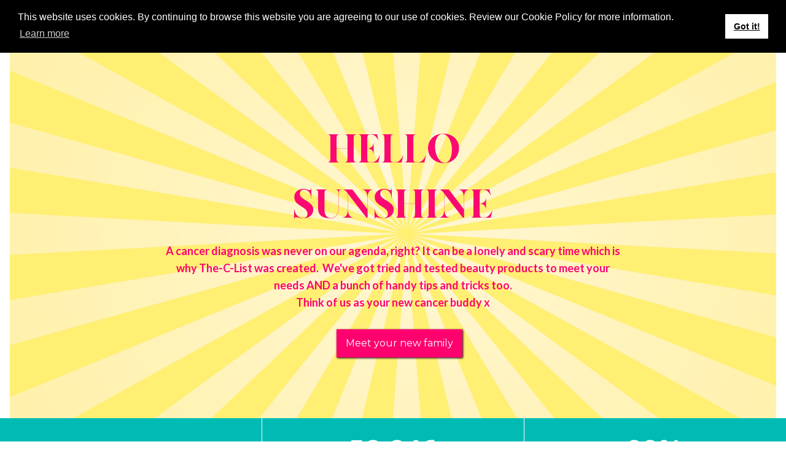

--- FILE ---
content_type: text/html; charset=utf-8
request_url: https://www.the-c-list.com/?ddb0fad1_page=3
body_size: 11871
content:
<!DOCTYPE html><!-- Last Published: Wed Jan 15 2025 20:12:35 GMT+0000 (Coordinated Universal Time) --><html data-wf-domain="www.the-c-list.com" data-wf-page="5fd886602d4e2ea7f8b2b5a8" data-wf-site="5fd886602d4e2ef04eb2b5a5"><head><meta charset="utf-8"/><title>Homepage</title><meta content="The C-List; a one-stop shop for makeup, skincare, hair, gifts and all things beauty when going through cancer treatment such as Chemotherapy or radiotherapy. Created by beauty expert Lisa Potter-Dixon, and cancer campaigner Helen Addis, it’s more than a shop, find beauty tips, makeup tutorials and advice to get you through your journey." name="description"/><meta content="Homepage" property="og:title"/><meta content="The C-List; a one-stop shop for makeup, skincare, hair, gifts and all things beauty when going through cancer treatment such as Chemotherapy or radiotherapy. Created by beauty expert Lisa Potter-Dixon, and cancer campaigner Helen Addis, it’s more than a shop, find beauty tips, makeup tutorials and advice to get you through your journey." property="og:description"/><meta content="https://cdn.prod.website-files.com/5fd886602d4e2ef04eb2b5a5/6011b4bb1ad43c18985c3d69_C-List%20Banner%20Header.jpg" property="og:image"/><meta content="Homepage" property="twitter:title"/><meta content="The C-List; a one-stop shop for makeup, skincare, hair, gifts and all things beauty when going through cancer treatment such as Chemotherapy or radiotherapy. Created by beauty expert Lisa Potter-Dixon, and cancer campaigner Helen Addis, it’s more than a shop, find beauty tips, makeup tutorials and advice to get you through your journey." property="twitter:description"/><meta content="https://cdn.prod.website-files.com/5fd886602d4e2ef04eb2b5a5/6011b4bb1ad43c18985c3d69_C-List%20Banner%20Header.jpg" property="twitter:image"/><meta property="og:type" content="website"/><meta content="summary_large_image" name="twitter:card"/><meta content="width=device-width, initial-scale=1" name="viewport"/><meta content="UA-187071711-1" name="google-site-verification"/><link href="https://cdn.prod.website-files.com/5fd886602d4e2ef04eb2b5a5/css/the-c-list.webflow.7af16dbed.css" rel="stylesheet" type="text/css"/><link href="https://fonts.googleapis.com" rel="preconnect"/><link href="https://fonts.gstatic.com" rel="preconnect" crossorigin="anonymous"/><script src="https://ajax.googleapis.com/ajax/libs/webfont/1.6.26/webfont.js" type="text/javascript"></script><script type="text/javascript">WebFont.load({  google: {    families: ["Montserrat:100,100italic,200,200italic,300,300italic,400,400italic,500,500italic,600,600italic,700,700italic,800,800italic,900,900italic","Lato:100,100italic,300,300italic,400,400italic,700,700italic,900,900italic","Great Vibes:400","Open Sans:300,300italic,400,400italic,600,600italic,700,700italic,800,800italic","Lora:regular,500,600,700,italic,500italic,600italic,700italic"]  }});</script><script type="text/javascript">!function(o,c){var n=c.documentElement,t=" w-mod-";n.className+=t+"js",("ontouchstart"in o||o.DocumentTouch&&c instanceof DocumentTouch)&&(n.className+=t+"touch")}(window,document);</script><link href="https://cdn.prod.website-files.com/5fd886602d4e2ef04eb2b5a5/5fd886602d4e2e0fe2b2b62b_The_C-List_Logo_Positive_Web-Favicon%202-01.png" rel="shortcut icon" type="image/x-icon"/><link href="https://cdn.prod.website-files.com/5fd886602d4e2ef04eb2b5a5/5fd886602d4e2e899db2b62a_The_C-List_Logo_Positive_Web-WebclipImage-01.png" rel="apple-touch-icon"/><link href="https://www.the-c-list.com/" rel="canonical"/><script type="text/javascript">(function(i,s,o,g,r,a,m){i['GoogleAnalyticsObject']=r;i[r]=i[r]||function(){(i[r].q=i[r].q||[]).push(arguments)},i[r].l=1*new Date();a=s.createElement(o),m=s.getElementsByTagName(o)[0];a.async=1;a.src=g;m.parentNode.insertBefore(a,m)})(window,document,'script','https://www.google-analytics.com/analytics.js','ga');ga('create', 'UA-187071711-1', 'auto');ga('send', 'pageview');</script><script async="" src="https://www.googletagmanager.com/gtag/js?id=G-YZ0JB7786D"></script><script type="text/javascript">window.dataLayer = window.dataLayer || [];function gtag(){dataLayer.push(arguments);}gtag('set', 'developer_id.dZGVlNj', true);gtag('js', new Date());gtag('config', 'G-YZ0JB7786D');</script><link rel="stylesheet" type="text/css" href="https://cdn.jsdelivr.net/npm/cookieconsent@3/build/cookieconsent.min.css" />
<script data-ad-client="ca-pub-9089071008312700" async src="https://pagead2.googlesyndication.com/pagead/js/adsbygoogle.js"></script>
<meta name="fo-verify" content="59c46767-b9d1-4089-bda2-4ed74cbabc04">
<meta name='webgains-site-verification' content='dbc94d37' />
<!-- WGCCxxx -->
<script data-ad-client="ca-pub-9089071008312700" async src="https://pagead2.googlesyndication.com/pagead/js/adsbygoogle.js"></script>
<meta name='webgains-site-verification' content='dbc94d37' /><script type="text/javascript">window.__WEBFLOW_CURRENCY_SETTINGS = {"currencyCode":"GBP","symbol":"£","decimal":".","fractionDigits":2,"group":",","template":"{{wf {\"path\":\"symbol\",\"type\":\"PlainText\"} }} {{wf {\"path\":\"amount\",\"type\":\"CommercePrice\"} }} {{wf {\"path\":\"currencyCode\",\"type\":\"PlainText\"} }}","hideDecimalForWholeNumbers":false};</script></head><body class="body"><div class="page-wrapper"><div data-animation="default" data-collapse="medium" data-duration="400" data-easing="ease" data-easing2="ease" role="banner" class="navbar w-nav"><div class="container-7 w-container"><a href="#" class="w-nav-brand"><img src="https://cdn.prod.website-files.com/5fd886602d4e2ef04eb2b5a5/5fd886602d4e2eda00b2b638_5fb3f0a0c0880643e3e6301c_The_C-List_Logo_Positive_Web-Navigation-01.png" loading="lazy" width="168" sizes="168px" alt="" srcset="https://cdn.prod.website-files.com/5fd886602d4e2ef04eb2b5a5/5fd886602d4e2eda00b2b638_5fb3f0a0c0880643e3e6301c_The_C-List_Logo_Positive_Web-Navigation-01-p-500.png 500w, https://cdn.prod.website-files.com/5fd886602d4e2ef04eb2b5a5/5fd886602d4e2eda00b2b638_5fb3f0a0c0880643e3e6301c_The_C-List_Logo_Positive_Web-Navigation-01-p-800.png 800w, https://cdn.prod.website-files.com/5fd886602d4e2ef04eb2b5a5/5fd886602d4e2eda00b2b638_5fb3f0a0c0880643e3e6301c_The_C-List_Logo_Positive_Web-Navigation-01.png 900w"/></a><nav role="navigation" class="w-nav-menu"><a href="#" class="nav-link-2 w-nav-link">Home</a><a href="/enhertu-campaign" class="w-nav-link">Enhertu Campagin</a><a href="/shop-your-journey" class="w-nav-link">Shop Your Journey</a><a href="/latest-articles" class="w-nav-link">Articles</a></nav><div class="w-nav-button"><div class="w-icon-nav-menu"></div></div></div></div><div data-delay="3000" data-animation="slide" class="slider w-slider" data-autoplay="true" data-easing="ease" data-hide-arrows="false" data-disable-swipe="false" data-autoplay-limit="0" data-nav-spacing="3" data-duration="1500" data-infinite="true"><div class="w-slider-mask"><div class="month-slide w-slide"><div class="wrapper-2 page-header-wrapper"><div><h1 class="heading-contrast">HELLO <br/>SUNSHINE</h1></div><p class="homepage-banner-text">A cancer diagnosis was never on our agenda, right? It can be a lonely and scary time which is why The-C-List was created.  We&#x27;ve got tried and tested beauty products to meet your needs AND a bunch of handy tips and tricks too. <br/>Think of us as your new cancer buddy x</p><a href="/community" class="header-button w-button">Meet your new family</a></div></div><div class="month-slide w-slide"><div class="wrapper-2 page-header-wrapper"><h1 class="heading-contrast"> PRODUCT <br/>SPOTLIGHT</h1><p class="homepage-banner-text">Our hero product of the month for those going through cancer.  An u<strong>ltra-gentle hairbrush for minimum hair breakage and maximum shine. </strong> <br/><br/>‍</p><a href="https://www.mantahair.com/product/the-manta-black/manta/11/" target="_blank" class="header-button w-button">Find out more</a></div></div></div><div class="w-slider-arrow-left"><div class="icon-3 w-icon-slider-left"></div></div><div class="right-arrow w-slider-arrow-right"><div class="w-icon-slider-right"></div></div><div class="w-slider-nav"></div></div><div><div class="w-row"><div class="homegrid w-col w-col-4"><h1 class="heading-36"><strong class="bold-text-11">3003</strong></h1><p class="paragraph-25">Number of products donated to C-Listers</p></div><div class="column-2 w-col w-col-4"><h1 class="heading-36"><strong class="bold-text-12">58,846</strong></h1><p class="paragraph-25">Number of people The-C-List has helped</p></div><div class="column-3 w-col w-col-4"><h1 class="heading-36"><strong class="bold-text-13">99%</strong></h1><p class="paragraph-25">Would recommend us to a friend</p></div></div></div><div class="product-sectionv2"></div><div id="Hero" data-w-id="20814fcc-6c56-b100-5ff2-3cc8b874dbd5" class="previus-header-banner page-header-tips-tricks"><div class="wrapper-2 page-header-wrapper"><div><h1 class="heading-31">HELLO <br/>SUNSHINE</h1></div><p class="paragraph-19">Discover gifts have been recommended by fellow cancer thrivers, then carefully picked by The C List and given the thumbs up by experts...</p><a href="#" class="header-button w-button">Share the love</a></div></div><div class="previous-intro"><div class="w-layout-grid grid-6"><div class="div-block-28"><div class="w-embed-youtubevideo youtube-3"></div></div><div class="div-block-29"><h1 class="heading-19"><strong class="bold-text-4">Welcome.</strong></h1><div class="text-block-29"><strong class="bold-text-5">Having the C Bomb dropped on you is hard enough... potentially losing your hair is an extra unwelcomed twist and THEN being told your beauty regime is semi out the window really makes the diagnosis a fun sponge . Most of us want to feel and look as normal as possible but how easy is it to find those more gentle products which still give us results?<br/>‍<br/>This is exactly why we created The C List. It&#x27;s a one-stop shop to all things beauty when it comes to being on cancer treatment. Plus all profits go back into the C List Community - so we can gift one of YOU every month (frankly you deserve it)<br/><strong></strong></strong></div><a href="/shop-by-products" class="button-20 w-button">Shop the products</a></div></div></div><div class="previous-intr-part-2"><div class="w-layout-grid grid-7"><div class="div-block-31"><blockquote class="block-quote-3">The C-List has been a passion project of ours. It&#x27;s more than a beauty shop...there&#x27;s tips, tricks, advice and inspirational stories to get you through your journey. <br/>Love Helen &amp; Lisa xx</blockquote></div><div class="div-block-30"><img src="https://cdn.prod.website-files.com/5fd886602d4e2ef04eb2b5a5/600d6ae3c5671b4d1a03d486_Lisa%20%26%20Helen%20C-List.jpeg" loading="lazy" sizes="100vw" srcset="https://cdn.prod.website-files.com/5fd886602d4e2ef04eb2b5a5/600d6ae3c5671b4d1a03d486_Lisa%20%26%20Helen%20C-List-p-500.jpeg 500w, https://cdn.prod.website-files.com/5fd886602d4e2ef04eb2b5a5/600d6ae3c5671b4d1a03d486_Lisa%20%26%20Helen%20C-List-p-800.jpeg 800w, https://cdn.prod.website-files.com/5fd886602d4e2ef04eb2b5a5/600d6ae3c5671b4d1a03d486_Lisa%20%26%20Helen%20C-List-p-1080.jpeg 1080w, https://cdn.prod.website-files.com/5fd886602d4e2ef04eb2b5a5/600d6ae3c5671b4d1a03d486_Lisa%20%26%20Helen%20C-List.jpeg 1600w" alt="" class="image-13"/></div></div></div><div class="section-17"><div class="wrapper-2 w-container"><h2 class="heading-featured-in">As featured in..</h2><div class="w-layout-grid grid-8"><a href="https://www.beautypie.com/c-list" class="w-inline-block"><img src="https://cdn.prod.website-files.com/5fd886602d4e2ef04eb2b5a5/60259d1a920e904b7b2c2f71_C-List%20itv%20feature.png" loading="lazy" alt=""/></a><a href="https://www.itv.com/lorraine/articles/founder-of-change-check-helen-addis-launches-new-skincare-project-to-help" class="w-inline-block"><img src="https://cdn.prod.website-files.com/5fd886602d4e2ef04eb2b5a5/602593cb17193b4163e2cb77_C-List%20ITV%20Lorraine%20feature.png" loading="lazy" alt=""/></a><a href="https://www.you.co.uk/the-c-list-beauty-for-cancer-patients/" class="w-inline-block"><img src="https://cdn.prod.website-files.com/5fd886602d4e2ef04eb2b5a5/602593cbef798d9945b24317_C-List%20you%20magazine%20feature.png" loading="lazy" alt=""/></a><a href="#" class="w-inline-block"><img src="https://cdn.prod.website-files.com/5fd886602d4e2ef04eb2b5a5/602593ca3ece4301d4e69149_C-List%20British%20Beauty%20Council%20feature.png" loading="lazy" alt=""/></a><a href="https://www.womanandhome.com/news/beauty-news/the-c-list-beauty-platform-for-people-with-cancer/" class="w-inline-block"><img src="https://cdn.prod.website-files.com/5fd886602d4e2ef04eb2b5a5/602593caf6b96f9430415f35_C-List%20Woman%20%26.%20Home%20feature.png" loading="lazy" alt=""/></a><a href="https://www.telegraph.co.uk/beauty/news/goop-style-website-launches-cancer-patients/" class="w-inline-block"><img src="https://cdn.prod.website-files.com/5fd886602d4e2ef04eb2b5a5/602593cbac194cc8798230ae_C-List%20Telegraph%20feature.png" loading="lazy" alt=""/></a><a href="https://www.dailymail.co.uk/femail/article-9223071/Breast-cancer-campaigner-curates-list-chemotherapy-friendly-beauty-products.html" class="w-inline-block"><img src="https://cdn.prod.website-files.com/5fd886602d4e2ef04eb2b5a5/602593ca3b7f5b114c30edfa_C-List%20Daily%20Mail%20feature.png" loading="lazy" alt=""/></a><a href="https://www.stylist.co.uk/beauty/the-c-list-cancer-beauty-platform/482011" class="w-inline-block"><img src="https://cdn.prod.website-files.com/5fd886602d4e2ef04eb2b5a5/60259335f6b96fb3e1415c4f_1.png" loading="lazy" alt=""/></a></div></div></div><div class="welcome-section"><div class="centered-container-2 w-container"><div class="w-layout-grid grid-10"><div class="div-block-welcome"><h1 class="heading-banner-copy">WHEN<br/>LIFE <br/>TAKES <br/>A TWIST</h1></div><div id="w-node-cab69f47-dbfb-6cd1-21ea-7a469bd9c276-f8b2b5a8" class="div-block-welcome-2"><h1 class="welcome"><br/></h1><div class="welcome-tect"><em class="italic-text-9">“Some of these (cancer treatment) side effects can be uncomfortable, painful or distressing. Changes to your skin and nails are visible and can be a constant reminder of your cancer. It can interfere with your sleep, make you feel low in mood and affect your quality of life.”<br/><br/></em><a href="#https://www.cancerresearchuk.org/about-cancer/cancer-in-general/treatment/chemotherapy/side-effects"><em class="italic-text-9">Cancer Research UK<br/></em></a>‍<br/>This is exactly why The-C-List was created. <br/><br/></div></div></div></div></div><section id="cards-section" class="never-alone-section"><div class="centered-container-2 w-container"><h2 class="heading-32">You&#x27;re never alone</h2><p class="paragraph-20"><strong class="bold-text-7">We share stories &amp; talk about everything you could possibly want to know..it&#x27;s not here? Tell us!</strong></p><div class="w-dyn-list"><div role="list" class="collection-list-17 w-dyn-items w-row"><div role="listitem" class="collection-item-31 w-dyn-item w-col w-col-4"><a href="/stories/why-i-did-the-same-as-kate-middleton-after-my-cancer-treatment" class="w-inline-block"><img src="https://cdn.prod.website-files.com/5fd886602d4e2e5f0eb2b5a7/6787fb719a8a18ea15334dbe_420075ba-4ba6-45ef-be0c-cde279611f76.jpg" loading="lazy" alt="" sizes="(max-width: 479px) 87vw, (max-width: 767px) 79vw, (max-width: 991px) 229.33334350585938px, 300px" srcset="https://cdn.prod.website-files.com/5fd886602d4e2e5f0eb2b5a7/6787fb719a8a18ea15334dbe_420075ba-4ba6-45ef-be0c-cde279611f76-p-500.jpg 500w, https://cdn.prod.website-files.com/5fd886602d4e2e5f0eb2b5a7/6787fb719a8a18ea15334dbe_420075ba-4ba6-45ef-be0c-cde279611f76-p-800.jpg 800w, https://cdn.prod.website-files.com/5fd886602d4e2e5f0eb2b5a7/6787fb719a8a18ea15334dbe_420075ba-4ba6-45ef-be0c-cde279611f76-p-1080.jpg 1080w, https://cdn.prod.website-files.com/5fd886602d4e2e5f0eb2b5a7/6787fb719a8a18ea15334dbe_420075ba-4ba6-45ef-be0c-cde279611f76.jpg 1200w" class="image-22"/></a></div><div role="listitem" class="collection-item-31 w-dyn-item w-col w-col-4"><a href="/stories/the-fear-of-your-breast-cancer-returning" class="w-inline-block"><img src="https://cdn.prod.website-files.com/5fd886602d4e2e5f0eb2b5a7/66730e0dc98ed2d250acb983_Untitled%20design%20(31).png" loading="lazy" alt="" sizes="(max-width: 479px) 87vw, (max-width: 767px) 79vw, (max-width: 991px) 229.33334350585938px, 300px" srcset="https://cdn.prod.website-files.com/5fd886602d4e2e5f0eb2b5a7/66730e0dc98ed2d250acb983_Untitled%20design%20(31)-p-500.png 500w, https://cdn.prod.website-files.com/5fd886602d4e2e5f0eb2b5a7/66730e0dc98ed2d250acb983_Untitled%20design%20(31)-p-800.png 800w, https://cdn.prod.website-files.com/5fd886602d4e2e5f0eb2b5a7/66730e0dc98ed2d250acb983_Untitled%20design%20(31).png 1080w" class="image-22"/></a></div><div role="listitem" class="collection-item-31 w-dyn-item w-col w-col-4"><a href="/stories/michael-overson-shares-his-testicular-cancer-story-and-the-impact-a-diagnosis-can-have-on-our-mental-health" class="w-inline-block"><img src="https://cdn.prod.website-files.com/5fd886602d4e2e5f0eb2b5a7/627915522a05d0ea5d284bb3_michael%20final.png" loading="lazy" alt="" sizes="(max-width: 479px) 87vw, (max-width: 767px) 79vw, (max-width: 991px) 229.33334350585938px, 300px" srcset="https://cdn.prod.website-files.com/5fd886602d4e2e5f0eb2b5a7/627915522a05d0ea5d284bb3_michael%20final-p-500.png 500w, https://cdn.prod.website-files.com/5fd886602d4e2e5f0eb2b5a7/627915522a05d0ea5d284bb3_michael%20final-p-800.png 800w, https://cdn.prod.website-files.com/5fd886602d4e2e5f0eb2b5a7/627915522a05d0ea5d284bb3_michael%20final.png 1080w" class="image-22"/></a></div></div></div><a href="/community" class="header-button w-button">View all stories</a></div></section><div class="share-your-story-section"><div class="centered-container-2 w-container"><div class="w-layout-grid grid-10"><div class="div-block-georgie-1"><img src="https://cdn.prod.website-files.com/5fd886602d4e2ef04eb2b5a5/5ff9ba86a51d9875f052a7ea_C-LIST%20let%27s%20chat%20hero.png" loading="lazy" alt="" class="image-23"/></div><div id="w-node-_0263f7e5-3e60-4b33-b24a-e4a6478cb7b8-f8b2b5a8" class="div-block-36"><h1 class="heading-33">Georgie Swallow</h1><div class="text-block-39">&quot;When I was diagnosed I got every piece ofmedical advice under the sun but when it cameto the actual ‘living with cancer’ side; like themake up, skincare, beauty products I felt superstranded &amp; clueless on what I could or shoulduse. I went on a hunt for all things unperfumed, no chemicals, zero irritation and it leftme with about one product.&quot;</div><div class="text-block-40"><a href="/community" class="link-6">Share your story with us</a></div></div></div></div></div><section id="cards-section" class="all-about-you-sectioon"><div class="centered-container-2 w-container"><h2 class="heading-32">It&#x27;s all about you...</h2><p class="paragraph-20"><strong class="bold-text-7">Also... By spreading the word and shopping with us you&#x27;ll be supporting other cancer kickers. Each month we will treat one of the randomly selected C-List community members (akaYOU!) to something special. Here are some of our winners so far. <br/></strong><a href="/subscribe"><strong class="bold-text-7">Click here</strong></a><strong class="bold-text-7"> to join the newsletter.</strong></p><div class="w-dyn-list"><div role="list" class="collection-list-17 w-dyn-items w-row"><div role="listitem" class="collection-item-31 w-dyn-item w-col w-col-4"><div class="div-block-41"><img src="https://cdn.prod.website-files.com/5fd886602d4e2e5f0eb2b5a7/60ee7e3c32f3ab7ccf8ea46a_The%20C-List%20all%20about%20you%20-%20%20Jo%20knight.png" loading="lazy" alt="I was diagnosed with Breast Cancer in 2017. I had a double mastectomy and full hysterectomy. This surprise from The C List has really cheered me up when I needed it!" sizes="(max-width: 479px) 87vw, (max-width: 767px) 79vw, (max-width: 991px) 229.33334350585938px, 300px" srcset="https://cdn.prod.website-files.com/5fd886602d4e2e5f0eb2b5a7/60ee7e3c32f3ab7ccf8ea46a_The%20C-List%20all%20about%20you%20-%20%20Jo%20knight-p-500.png 500w, https://cdn.prod.website-files.com/5fd886602d4e2e5f0eb2b5a7/60ee7e3c32f3ab7ccf8ea46a_The%20C-List%20all%20about%20you%20-%20%20Jo%20knight-p-800.png 800w, https://cdn.prod.website-files.com/5fd886602d4e2e5f0eb2b5a7/60ee7e3c32f3ab7ccf8ea46a_The%20C-List%20all%20about%20you%20-%20%20Jo%20knight.png 824w" class="image-22"/><h3 class="heading-35">Jo Knight</h3><p class="paragraph-24">I was diagnosed with Breast Cancer in 2017. I had a double mastectomy and full hysterectomy. This surprise from The C List has really cheered me up when I needed it!</p></div></div><div role="listitem" class="collection-item-31 w-dyn-item w-col w-col-4"><div class="div-block-41"><img src="https://cdn.prod.website-files.com/5fd886602d4e2e5f0eb2b5a7/60ee7e1639d6ab12900140c4_The%20C-List%20All%20about%20you%20-%20%20jeanette.jpeg" loading="lazy" alt="&#x27;I was diagnosed with stage 3 bowel cancer in 2018. I was 47. I had my large bowel removed and started a plan of a year&#x27;s chemo. I&#x27;ve since struggled with pain, lethargy and dry flaky skin. I&#x27;ve remained positive despite this and love The C List. Thank you so much - I feel included again and it&#x27;s a lovely feeling.&#x27;" sizes="(max-width: 479px) 87vw, (max-width: 767px) 79vw, (max-width: 991px) 229.33334350585938px, 300px" srcset="https://cdn.prod.website-files.com/5fd886602d4e2e5f0eb2b5a7/60ee7e1639d6ab12900140c4_The%20C-List%20All%20about%20you%20-%20%20jeanette-p-500.jpeg 500w, https://cdn.prod.website-files.com/5fd886602d4e2e5f0eb2b5a7/60ee7e1639d6ab12900140c4_The%20C-List%20All%20about%20you%20-%20%20jeanette-p-800.jpeg 800w, https://cdn.prod.website-files.com/5fd886602d4e2e5f0eb2b5a7/60ee7e1639d6ab12900140c4_The%20C-List%20All%20about%20you%20-%20%20jeanette.jpeg 828w" class="image-22"/><h3 class="heading-35">Jeanette</h3><p class="paragraph-24">&#x27;I was diagnosed with stage 3 bowel cancer in 2018. I was 47. I had my large bowel removed and started a plan of a year&#x27;s chemo. I&#x27;ve since struggled with pain, lethargy and dry flaky skin. I&#x27;ve remained positive despite this and love The C List. Thank you so much - I feel included again and it&#x27;s a lovely feeling.&#x27;</p></div></div><div role="listitem" class="collection-item-31 w-dyn-item w-col w-col-4"><div class="div-block-41"><img src="https://cdn.prod.website-files.com/5fd886602d4e2e5f0eb2b5a7/60ee7dffc6b4b1b9254eb622_The%20C-List%20All%20about%20you%20-%20Sam%20Parr.jpeg" loading="lazy" alt="“I have grade 2/3 breast cancer, HER2 and ER positive, I was diagnosed in 2020 and started treatment mid November.My eyelashes have practically all gone now so I can’t wait to use this serum after chemo ends! Thank you C List! Sam x”" sizes="(max-width: 479px) 87vw, (max-width: 767px) 79vw, (max-width: 991px) 229.33334350585938px, 300px" srcset="https://cdn.prod.website-files.com/5fd886602d4e2e5f0eb2b5a7/60ee7dffc6b4b1b9254eb622_The%20C-List%20All%20about%20you%20-%20Sam%20Parr-p-500.jpeg 500w, https://cdn.prod.website-files.com/5fd886602d4e2e5f0eb2b5a7/60ee7dffc6b4b1b9254eb622_The%20C-List%20All%20about%20you%20-%20Sam%20Parr-p-800.jpeg 800w, https://cdn.prod.website-files.com/5fd886602d4e2e5f0eb2b5a7/60ee7dffc6b4b1b9254eb622_The%20C-List%20All%20about%20you%20-%20Sam%20Parr.jpeg 828w" class="image-22"/><h3 class="heading-35">Sam Parr</h3><p class="paragraph-24">“I have grade 2/3 breast cancer, HER2 and ER positive, I was diagnosed in 2020 and started treatment mid November.My eyelashes have practically all gone now so I can’t wait to use this serum after chemo ends! Thank you C List! Sam x”</p></div></div></div></div><a href="/subscribe" class="header-button w-button">Subscribe to the newsletter</a></div></section><section id="feature-section" class="feature-section"><div class="wrapper-2"><div class="articles-wrapper"><div class="articles-intro"><div class="top-of-the-list-heading">#TOPOFTHELIST</div></div><div class="div-block-12"><div class="collection-list-wrapper-5 w-dyn-list"><div role="list" class="collection-list-5 w-dyn-items"><div role="listitem" class="collection-item-11 w-dyn-item"><div style="padding-top:56.20608899297424%" class="video-2 w-video w-embed"><iframe class="embedly-embed" src="//cdn.embedly.com/widgets/media.html?src=https%3A%2F%2Fwww.youtube.com%2Fembed%2F3hSFmJR9MKQ%3Ffeature%3Doembed&display_name=YouTube&url=https%3A%2F%2Fwww.youtube.com%2Fwatch%3Fv%3D3hSFmJR9MKQ&image=https%3A%2F%2Fi.ytimg.com%2Fvi%2F3hSFmJR9MKQ%2Fhqdefault.jpg&key=96f1f04c5f4143bcb0f2e68c87d65feb&type=text%2Fhtml&schema=youtube" width="854" height="480" scrolling="no" title="YouTube embed" frameborder="0" allow="autoplay; fullscreen" allowfullscreen="true"></iframe></div><a href="#" class="link-block-5 w-inline-block"><img loading="lazy" alt="" src="" class="image-5 w-dyn-bind-empty"/><div class="text-block-17">The Best Tips For Coping With The Menopause After/During Cancer Treatment with Menopause Specialist Dr Louise Newson </div></a></div><div role="listitem" class="collection-item-11 w-dyn-item"><div style="padding-top:75%" class="video-2 w-video w-embed"><iframe class="embedly-embed" src="//cdn.embedly.com/widgets/media.html?src=https%3A%2F%2Fwww.youtube.com%2Fembed%2FwVQSc3h8h24%3Ffeature%3Doembed&display_name=YouTube&url=https%3A%2F%2Fwww.youtube.com%2Fwatch%3Fv%3DwVQSc3h8h24&image=https%3A%2F%2Fi.ytimg.com%2Fvi%2FwVQSc3h8h24%2Fhqdefault.jpg&key=96f1f04c5f4143bcb0f2e68c87d65feb&type=text%2Fhtml&schema=youtube" width="640" height="480" scrolling="no" title="YouTube embed" frameborder="0" allow="autoplay; fullscreen" allowfullscreen="true"></iframe></div><a href="https://www.the-c-list.com/brands/lolas-lashes" class="link-block-5 w-inline-block"><img loading="lazy" alt="" src="" class="image-5 w-dyn-bind-empty"/><div class="text-block-17">Helen shares why the magical MAGNETIC Lolas Lashes can be a beauty saviour when going through treatment. Click here to shop the products.</div></a></div></div></div></div></div><a href="/community" class="button-8 w-button">MORE TIPS &amp; TRICKS</a></div></section><div class="section-7"><div class="wrapper-2 w-container"><div class="w-layout-grid grid-3"><div class="w-clearfix"><img src="https://cdn.prod.website-files.com/5fd886602d4e2ef04eb2b5a5/5ff9ba86a51d9875f052a7ea_C-LIST%20let%27s%20chat%20hero.png" loading="lazy" width="259" alt="" class="image-10"/><blockquote class="block-quote"><em class="italic-text-4">Georgie Swallow,<br/>Blood cancer twice thriver</em></blockquote></div><div id="w-node-_7167b45a-a283-903d-c0a5-b8ef9011987f-f8b2b5a8" class="div-block-19 chat"><h1 class="heading-7 black">Let&#x27;s chat</h1><p class="paragraph-6"><em class="italic-text">&quot;When I was diagnosed I got every piece of medical advice under the sun but when it came to the actual ‘living with cancer’ side; like the make up, skincare, beauty products I felt super stranded &amp; clueless on what I could or should use. I went on a hunt for all things unperfumed, no chemicals, zero irritation and it left me with about one product.&quot;</em></p><a href="/community" class="button-11 w-button">Share your story</a></div></div></div></div><div class="section-8"><div class="wrapper-2 w-container"><div class="w-layout-grid grid-4"><div class="div-block-22"><h1 class="heading-7 products">The Best <strong class="bold-text-2">Products.</strong></h1><div class="text-block-24">Most of us will be told to use mild products and many of us are even recommended baby products...but when did you last see a 6 week old needing an uplifting eyecream or a splash of fake tan?<br/>‍<br/>Working with trusted brands we’ve handpicked the kindest products to keep you...YOU <br/>(as with everything always check with your Dr if you&#x27;re unsure)</div><a href="/shop-by-products" class="button-13 w-button">Shop all products</a></div><div class="div-block-20"><a href="/shop-by-products" class="button-14 w-button">SHOP BY PRODUCT</a></div><div class="div-block-21"><a href="/brand" class="button-14 w-button">SHOP BY BRAND</a></div></div></div></div><div class="contact-section"><div class="wrapper-2 w-container"><div class="w-layout-grid grid-2"><div id="w-node-a021c00f-0bf0-fc62-d744-f7186426cfb3-f8b2b5a8" class="w-clearfix"><img src="https://cdn.prod.website-files.com/5fd886602d4e2ef04eb2b5a5/6016b904d11b97fd599a0872_C-LIST%20SIGN%20UP%20IMAGE.png" loading="lazy" alt="" class="image-9"/></div><div></div><div id="w-node-_850765cd-e742-4870-9439-c49f7ca9974d-f8b2b5a8" class="div-block-17 w-clearfix"><h1 class="heading-7">Join The-C-List<br/></h1><p class="paragraph-5">Sign up to our newsletter and you’ll find yourself in with a chance of winning our ‘C-Lister of The Month’ treat!</p></div><div id="w-node-_226863bf-0c4d-ee76-c29a-b8df9d7c8db0-f8b2b5a8" class="div-block-18"><div class="form-block-2 w-form"><div class="form-text-small">We never share your info. View our<a href="/privacy-policy"><strong> Privacy Policy</strong></a></div><form id="email-form" name="email-form" data-name="Email Form" method="post" action="https://the-c-list.us7.list-manage.com/subscribe/post?u=03ad18c452996a6ec4c7744c6&amp;amp;id=65a392c456" class="form" data-wf-page-id="5fd886602d4e2ea7f8b2b5a8" data-wf-element-id="73ea726e-f1f4-c754-e0b4-d9a2a93a7478"><input class="input subscribe-input w-input" maxlength="256" name="FIRST-NAME" data-name="FIRST NAME" placeholder="FIRST NAME" type="text" id="FIRST-NAME-2" required=""/><input class="input subscribe-input w-input" maxlength="256" name="email-5" data-name="Email 5" placeholder="@EMAIL ADDRESS" type="email" id="email-5" required=""/><input type="submit" data-wait="Please wait..." class="submit-button w-button" value="Submit"/></form><div class="success-message w-form-done"><div>Thank you! Your submission has been received!</div></div><div class="w-form-fail"><div>Oops! Something went wrong while submitting the form.</div></div></div></div></div></div></div><section id="cards-section" class="cards-section-homepage"><div class="homepage-centered-container w-container"><h2>The C-List Products</h2><p>Most of us will be told to use super mild products and many of us are recommended using baby products...but when did you last see a 6 week old needing an uplifting eyecream or a splash of fake tan? <br/>‍<br/>Working with trusted brands we’ve handpicked the kindest and gentlest products to keep you...YOU<br/></p><div class="cards-grid-container"><div id="w-node-_3e2e1343-7520-9529-be8c-a17bf36cafd8-f8b2b5a8"><div class="cards-image-mask"><img src="https://cdn.prod.website-files.com/5db1c76aadcfe25e881680fa/5db86dc421496616bf357c25_placeholder.svg" alt="" class="cards-image"/></div><a href="https://thec-list.webflow.io/the-c-list-categories/makeup" class="link-2">Makeup</a><p>War paint? My grandmother used to say to me that you could conquer anything if you’ve got your ‘face’ on. From lipsticks to concealer we’ve got the ammunition you need.</p></div><div id="w-node-_3e2e1343-7520-9529-be8c-a17bf36cafdf-f8b2b5a8"><div class="cards-image-mask"><img src="https://cdn.prod.website-files.com/5db1c76aadcfe25e881680fa/5db86dc421496616bf357c25_placeholder.svg" alt="" class="cards-image"/></div><a href="https://thec-list.webflow.io/the-c-list-categories/skincare" class="link-2">Skincare</a><p id="w-node-_3e2e1343-7520-9529-be8c-a17bf36cafe4-f8b2b5a8">Hung Out To Dry? I doubt it my C Listers. We’ve found the best products for super sensitive skin. It’s so important to look after your skin right now.<br/></p></div><div id="w-node-_3e2e1343-7520-9529-be8c-a17bf36cafe7-f8b2b5a8"><div class="cards-image-mask"><img src="https://cdn.prod.website-files.com/5db1c76aadcfe25e881680fa/5db86dc421496616bf357c25_placeholder.svg" alt="" class="cards-image"/></div><a href="https://thec-list.webflow.io/the-c-list-categories/bath-body" class="link-2">Bath and Body</a><p id="w-node-_3e2e1343-7520-9529-be8c-a17bf36cafec-f8b2b5a8">Whether you&#x27;re having a soak or a shower our lotions and potions will keep your skin and your mind well loved and nourished.</p></div><div id="w-node-_3e2e1343-7520-9529-be8c-a17bf36cafee-f8b2b5a8"><div class="cards-image-mask"><img src="https://cdn.prod.website-files.com/5db1c76aadcfe25e881680fa/5db86dc421496616bf357c25_placeholder.svg" alt="" class="cards-image"/></div><a href="https://thec-list.webflow.io/the-c-list-categories/hair" class="link-2">Hair</a><p>Hair Today Gone Tomorrow - It often the hardest part of the journey. Whether you’re cold capping, thinning, losing it or it’s starting to sprout back - we’ve got the products for you to use. </p></div><div id="w-node-_3e2e1343-7520-9529-be8c-a17bf36caff5-f8b2b5a8"><div class="cards-image-mask"><img src="https://cdn.prod.website-files.com/5db1c76aadcfe25e881680fa/5db86dc421496616bf357c25_placeholder.svg" alt="" class="cards-image"/></div><a href="https://thec-list.webflow.io/the-c-list-categories/nails" class="link-2">Nails</a><p>Nailing It - What’s a sandal without a beautiful set of toes or a high five without a pretty nail? Nails can be affected whilst going through treatment but, Cancer or not, we all want our hands and feet to look as gorgeous as possible.</p></div><div id="w-node-_3e2e1343-7520-9529-be8c-a17bf36caffc-f8b2b5a8"><div class="cards-image-mask"><img src="https://cdn.prod.website-files.com/5db1c76aadcfe25e881680fa/5db86dc421496616bf357c25_placeholder.svg" alt="" class="cards-image"/></div><a href="https://thec-list.webflow.io/the-c-list-categories/toiletries" class="link-2">Toiletries</a><p>From your pearly whites to the UV lights we’ve got your toiletry bag covered. These are everyday essentials you need.</p></div></div></div></section><section id="contact-form" class="contact-form-2"><div class="w-container"><h2>Newsletter</h2><p>Sign up to our monthly newsletter and you’ll find yourself in with a chance of winning our ‘C Lister of The Month’ treat!</p><div id="formInstructions" class="small-text"><em>Fields marked with an asterisk (*) are required.</em></div><div class="w-form"><form id="wf-form-Contact-Form" name="wf-form-Contact-Form" data-name="Contact Form" method="get" data-wf-page-id="5fd886602d4e2ea7f8b2b5a8" data-wf-element-id="d97e6c77-2d00-9cf2-3a9e-1c88c0b39937"><div class="contact-form-grid-2"><div id="w-node-d97e6c77-2d00-9cf2-3a9e-1c88c0b39939-f8b2b5a8"><label for="First-Name" id="contact-first-name">First name *</label><input class="w-input" maxlength="256" name="First-Name" data-name="First Name" placeholder="" type="text" id="First-Name" required=""/></div><div id="w-node-d97e6c77-2d00-9cf2-3a9e-1c88c0b3993d-f8b2b5a8"><label for="Last-Name" id="contact-last-name">Last name *</label><input class="w-input" maxlength="256" name="Last-Name" data-name="Last Name" placeholder="" type="text" id="Last-Name" required=""/></div><div id="w-node-d97e6c77-2d00-9cf2-3a9e-1c88c0b39941-f8b2b5a8"><label for="Email" id="contact-email">Email *</label><input class="w-input" maxlength="256" name="Email" data-name="Email" placeholder="" type="email" id="Email" required=""/></div><div id="w-node-d97e6c77-2d00-9cf2-3a9e-1c88c0b39945-f8b2b5a8"><label for="Contact-Phone-Number" id="contact-phone">Phone number</label><input class="w-input" maxlength="256" name="Contact-Phone-Number" data-name="Contact Phone Number" placeholder="" type="tel" id="Contact-Phone-Number"/></div></div><input type="submit" data-wait="Please wait..." class="w-button" value="Submit"/></form><div class="w-form-done"><div>Thank you! Your submission has been received!</div></div><div class="w-form-fail"><div>Oops! Something went wrong while submitting the form.</div></div></div></div></section><div><div class="follow-us w-container"><h2 class="social-heading">Follow us on social</h2><div class="columns w-row"><div class="w-col w-col-6"><a href="https://www.instagram.com/thetittygritty/" target="_blank" class="w-inline-block"><img src="https://cdn.prod.website-files.com/5fd886602d4e2ef04eb2b5a5/5fd886602d4e2e6c42b2b652_5e46ca588f0bd77eba967aa7_instagram%20(1).svg" loading="lazy" alt="" class="image-29"/></a></div><div class="w-col w-col-6"><a href="https://www.facebook.com/groups/340499540613943" class="w-inline-block"><img src="https://cdn.prod.website-files.com/5fd886602d4e2ef04eb2b5a5/5fd886602d4e2e4b20b2b653_5e46ca588f0bd73b68967a9b_logo-de-facebook%20(1).svg" loading="lazy" alt="" class="image-30"/></a></div></div></div></div><div class="section"><div class="wrapper-2 footer-wrapper"><div class="footer"><div class="footer-links"><h6 class="footer-heading">Shop</h6><a href="/shop-by-products" class="footer-link">Gifts</a><a href="/shop-by-products" class="footer-link">By Products</a><a href="/shop-by-products" class="footer-link">By Brands</a><a href="/shop-by-products" class="footer-link">By Cancer Journey</a></div><div class="footer-links"><h6 class="footer-heading">Pages</h6><a href="/" aria-current="page" class="footer-link w--current">Home</a><a href="/brand" class="footer-link">Brands</a><a href="/about" class="footer-link">About</a><a href="/tips-tricks" class="footer-link">Tips &amp; Tricks</a><a href="/community" class="footer-link">Community</a><a href="/press" class="footer-link">Press and Media</a></div><div class="footer-links contact-us"><h6 class="footer-heading">Contact us</h6><p class="paragraph-4">We would love to hear from you. <br/>Do you have a story to share?<br/>Do you have a product to recommend? <br/>Do you want to tell us about your party trick? <br/></p><a href="mailto: info@the-c-list.com?subject=Getting%20in%20touch" class="button-6 w-button">Contact us</a></div><div class="footer-subscribe"><h6 class="footer-heading">Newsletter</h6><div class="w-form"><form id="wf-form-Footer-Form" name="wf-form-Footer-Form" data-name="Footer Form" action="https://the-c-list.us7.list-manage.com/subscribe/post?u=03ad18c452996a6ec4c7744c6&amp;amp;id=65a392c456" method="post" class="footer-subscribe-form" data-wf-page-id="5fd886602d4e2ea7f8b2b5a8" data-wf-element-id="d1c4c88a-d506-c6e4-573a-c9669fd12d4a"><div class="full-width-input-wrapper"><img src="https://cdn.prod.website-files.com/5fa3e8b676aae42efb1dfd0a/5fa3e8b63d7ee777a647d4f3_at-sign.svg" alt="" class="input-icon"/><input class="input footer-input w-input" maxlength="256" name="EMAIL" data-name="EMAIL" placeholder="Email address" type="email" id="EMAIL-4" required=""/></div><input type="submit" data-wait="Please wait..." class="footer-subscribe-button w-button" value=" "/><div class="form-text-small">We never share your info. View our <a href="#" class="link-dark">Privacy Policy</a></div></form><div class="default-message text-left w-form-done"><div class="text-block-19">Thank you! Your submission has been received!</div></div><div class="error-message w-form-fail"><div class="text-block-20">Oops! Something went wrong while submitting the form.</div></div></div></div></div><div class="footer-bottom"><div class="footer-wrap-2 paragraph-tiny"><a href="/terms-and-conditions" class="link-3">Terms and Conditions </a><a href="/privacy-policy" class="link-3">Privacy Policy </a><a href="/disclaimer" class="link-3">Disclaimer</a></div></div></div></div></div><section id="gallery" class="gallery-2"></section><div data-collapse="medium" data-animation="default" data-duration="400" data-easing="ease" data-easing2="ease" role="banner" class="navigation w-nav"><a href="/" aria-current="page" class="nav-brand w-nav-brand w--current"><img src="https://cdn.prod.website-files.com/5fd886602d4e2ef04eb2b5a5/5fd886602d4e2ec970b2b656_C-List_blacklogo.png" alt="" class="nav-logo"/></a><div class="nav-info"><form action="/search" class="search-form w-form"><div class="search-input-wrapper"><img src="https://cdn.prod.website-files.com/5fd886602d4e2ef04eb2b5a5/5fd886602d4e2e0a1ab2b60c_search.svg" alt="" class="input-icon-small"/><input class="search-form-input w-input" maxlength="256" name="query" placeholder="Search" type="search" id="search" required=""/></div><input type="submit" class="search-button w-button" value=" "/></form></div><div>HOME</div><div class="menu-button-2 w-nav-button"><div class="menu-icon-line-top"></div><div class="menu-icon-line-bottom"></div></div></div><script src="https://d3e54v103j8qbb.cloudfront.net/js/jquery-3.5.1.min.dc5e7f18c8.js?site=5fd886602d4e2ef04eb2b5a5" type="text/javascript" integrity="sha256-9/aliU8dGd2tb6OSsuzixeV4y/faTqgFtohetphbbj0=" crossorigin="anonymous"></script><script src="https://cdn.prod.website-files.com/5fd886602d4e2ef04eb2b5a5/js/webflow.56caf615d16845fa889beaa5cd9c1f1a.js" type="text/javascript"></script><script src="https://cdn.jsdelivr.net/npm/cookieconsent@3/build/cookieconsent.min.js" data-cfasync="false"></script>
<script>
window.cookieconsent.initialise({
  "palette": {
    "popup": {
      "background": "#000000",
      "text": "#ffffff"
    },
    "button": {
      "background": "#ffffff",
      "text": "#000000"
    }
  },
  "position": "top",
  "z-index": "99999",
  "content": {
    "message": "This website uses cookies. By continuing to browse this website you are agreeing to our use of cookies.  Review our Cookie Policy for more information.",
    "dismiss": "Got it!",
    "href": "http://www.the-c-list.com/privacy-policy"
  }
});
</script>
</body></html>

--- FILE ---
content_type: text/html; charset=utf-8
request_url: https://www.google.com/recaptcha/api2/aframe
body_size: 268
content:
<!DOCTYPE HTML><html><head><meta http-equiv="content-type" content="text/html; charset=UTF-8"></head><body><script nonce="u7-R4BRalYk1iDz1QLVZtw">/** Anti-fraud and anti-abuse applications only. See google.com/recaptcha */ try{var clients={'sodar':'https://pagead2.googlesyndication.com/pagead/sodar?'};window.addEventListener("message",function(a){try{if(a.source===window.parent){var b=JSON.parse(a.data);var c=clients[b['id']];if(c){var d=document.createElement('img');d.src=c+b['params']+'&rc='+(localStorage.getItem("rc::a")?sessionStorage.getItem("rc::b"):"");window.document.body.appendChild(d);sessionStorage.setItem("rc::e",parseInt(sessionStorage.getItem("rc::e")||0)+1);localStorage.setItem("rc::h",'1769758166967');}}}catch(b){}});window.parent.postMessage("_grecaptcha_ready", "*");}catch(b){}</script></body></html>

--- FILE ---
content_type: text/css
request_url: https://cdn.prod.website-files.com/5fd886602d4e2ef04eb2b5a5/css/the-c-list.webflow.7af16dbed.css
body_size: 36106
content:
html {
  -webkit-text-size-adjust: 100%;
  -ms-text-size-adjust: 100%;
  font-family: sans-serif;
}

body {
  margin: 0;
}

article, aside, details, figcaption, figure, footer, header, hgroup, main, menu, nav, section, summary {
  display: block;
}

audio, canvas, progress, video {
  vertical-align: baseline;
  display: inline-block;
}

audio:not([controls]) {
  height: 0;
  display: none;
}

[hidden], template {
  display: none;
}

a {
  background-color: #0000;
}

a:active, a:hover {
  outline: 0;
}

abbr[title] {
  border-bottom: 1px dotted;
}

b, strong {
  font-weight: bold;
}

dfn {
  font-style: italic;
}

h1 {
  margin: .67em 0;
  font-size: 2em;
}

mark {
  color: #000;
  background: #ff0;
}

small {
  font-size: 80%;
}

sub, sup {
  vertical-align: baseline;
  font-size: 75%;
  line-height: 0;
  position: relative;
}

sup {
  top: -.5em;
}

sub {
  bottom: -.25em;
}

img {
  border: 0;
}

svg:not(:root) {
  overflow: hidden;
}

hr {
  box-sizing: content-box;
  height: 0;
}

pre {
  overflow: auto;
}

code, kbd, pre, samp {
  font-family: monospace;
  font-size: 1em;
}

button, input, optgroup, select, textarea {
  color: inherit;
  font: inherit;
  margin: 0;
}

button {
  overflow: visible;
}

button, select {
  text-transform: none;
}

button, html input[type="button"], input[type="reset"] {
  -webkit-appearance: button;
  cursor: pointer;
}

button[disabled], html input[disabled] {
  cursor: default;
}

button::-moz-focus-inner, input::-moz-focus-inner {
  border: 0;
  padding: 0;
}

input {
  line-height: normal;
}

input[type="checkbox"], input[type="radio"] {
  box-sizing: border-box;
  padding: 0;
}

input[type="number"]::-webkit-inner-spin-button, input[type="number"]::-webkit-outer-spin-button {
  height: auto;
}

input[type="search"] {
  -webkit-appearance: none;
}

input[type="search"]::-webkit-search-cancel-button, input[type="search"]::-webkit-search-decoration {
  -webkit-appearance: none;
}

legend {
  border: 0;
  padding: 0;
}

textarea {
  overflow: auto;
}

optgroup {
  font-weight: bold;
}

table {
  border-collapse: collapse;
  border-spacing: 0;
}

td, th {
  padding: 0;
}

@font-face {
  font-family: webflow-icons;
  src: url("[data-uri]") format("truetype");
  font-weight: normal;
  font-style: normal;
}

[class^="w-icon-"], [class*=" w-icon-"] {
  speak: none;
  font-variant: normal;
  text-transform: none;
  -webkit-font-smoothing: antialiased;
  -moz-osx-font-smoothing: grayscale;
  font-style: normal;
  font-weight: normal;
  line-height: 1;
  font-family: webflow-icons !important;
}

.w-icon-slider-right:before {
  content: "";
}

.w-icon-slider-left:before {
  content: "";
}

.w-icon-nav-menu:before {
  content: "";
}

.w-icon-arrow-down:before, .w-icon-dropdown-toggle:before {
  content: "";
}

.w-icon-file-upload-remove:before {
  content: "";
}

.w-icon-file-upload-icon:before {
  content: "";
}

* {
  box-sizing: border-box;
}

html {
  height: 100%;
}

body {
  color: #333;
  background-color: #fff;
  min-height: 100%;
  margin: 0;
  font-family: Arial, sans-serif;
  font-size: 14px;
  line-height: 20px;
}

img {
  vertical-align: middle;
  max-width: 100%;
  display: inline-block;
}

html.w-mod-touch * {
  background-attachment: scroll !important;
}

.w-block {
  display: block;
}

.w-inline-block {
  max-width: 100%;
  display: inline-block;
}

.w-clearfix:before, .w-clearfix:after {
  content: " ";
  grid-area: 1 / 1 / 2 / 2;
  display: table;
}

.w-clearfix:after {
  clear: both;
}

.w-hidden {
  display: none;
}

.w-button {
  color: #fff;
  line-height: inherit;
  cursor: pointer;
  background-color: #3898ec;
  border: 0;
  border-radius: 0;
  padding: 9px 15px;
  text-decoration: none;
  display: inline-block;
}

input.w-button {
  -webkit-appearance: button;
}

html[data-w-dynpage] [data-w-cloak] {
  color: #0000 !important;
}

.w-code-block {
  margin: unset;
}

pre.w-code-block code {
  all: inherit;
}

.w-optimization {
  display: contents;
}

.w-webflow-badge, .w-webflow-badge > img {
  box-sizing: unset;
  width: unset;
  height: unset;
  max-height: unset;
  max-width: unset;
  min-height: unset;
  min-width: unset;
  margin: unset;
  padding: unset;
  float: unset;
  clear: unset;
  border: unset;
  border-radius: unset;
  background: unset;
  background-image: unset;
  background-position: unset;
  background-size: unset;
  background-repeat: unset;
  background-origin: unset;
  background-clip: unset;
  background-attachment: unset;
  background-color: unset;
  box-shadow: unset;
  transform: unset;
  direction: unset;
  font-family: unset;
  font-weight: unset;
  color: unset;
  font-size: unset;
  line-height: unset;
  font-style: unset;
  font-variant: unset;
  text-align: unset;
  letter-spacing: unset;
  -webkit-text-decoration: unset;
  text-decoration: unset;
  text-indent: unset;
  text-transform: unset;
  list-style-type: unset;
  text-shadow: unset;
  vertical-align: unset;
  cursor: unset;
  white-space: unset;
  word-break: unset;
  word-spacing: unset;
  word-wrap: unset;
  transition: unset;
}

.w-webflow-badge {
  white-space: nowrap;
  cursor: pointer;
  box-shadow: 0 0 0 1px #0000001a, 0 1px 3px #0000001a;
  visibility: visible !important;
  opacity: 1 !important;
  z-index: 2147483647 !important;
  color: #aaadb0 !important;
  overflow: unset !important;
  background-color: #fff !important;
  border-radius: 3px !important;
  width: auto !important;
  height: auto !important;
  margin: 0 !important;
  padding: 6px !important;
  font-size: 12px !important;
  line-height: 14px !important;
  text-decoration: none !important;
  display: inline-block !important;
  position: fixed !important;
  inset: auto 12px 12px auto !important;
  transform: none !important;
}

.w-webflow-badge > img {
  position: unset;
  visibility: unset !important;
  opacity: 1 !important;
  vertical-align: middle !important;
  display: inline-block !important;
}

h1, h2, h3, h4, h5, h6 {
  margin-bottom: 10px;
  font-weight: bold;
}

h1 {
  margin-top: 20px;
  font-size: 38px;
  line-height: 44px;
}

h2 {
  margin-top: 20px;
  font-size: 32px;
  line-height: 36px;
}

h3 {
  margin-top: 20px;
  font-size: 24px;
  line-height: 30px;
}

h4 {
  margin-top: 10px;
  font-size: 18px;
  line-height: 24px;
}

h5 {
  margin-top: 10px;
  font-size: 14px;
  line-height: 20px;
}

h6 {
  margin-top: 10px;
  font-size: 12px;
  line-height: 18px;
}

p {
  margin-top: 0;
  margin-bottom: 10px;
}

blockquote {
  border-left: 5px solid #e2e2e2;
  margin: 0 0 10px;
  padding: 10px 20px;
  font-size: 18px;
  line-height: 22px;
}

figure {
  margin: 0 0 10px;
}

figcaption {
  text-align: center;
  margin-top: 5px;
}

ul, ol {
  margin-top: 0;
  margin-bottom: 10px;
  padding-left: 40px;
}

.w-list-unstyled {
  padding-left: 0;
  list-style: none;
}

.w-embed:before, .w-embed:after {
  content: " ";
  grid-area: 1 / 1 / 2 / 2;
  display: table;
}

.w-embed:after {
  clear: both;
}

.w-video {
  width: 100%;
  padding: 0;
  position: relative;
}

.w-video iframe, .w-video object, .w-video embed {
  border: none;
  width: 100%;
  height: 100%;
  position: absolute;
  top: 0;
  left: 0;
}

fieldset {
  border: 0;
  margin: 0;
  padding: 0;
}

button, [type="button"], [type="reset"] {
  cursor: pointer;
  -webkit-appearance: button;
  border: 0;
}

.w-form {
  margin: 0 0 15px;
}

.w-form-done {
  text-align: center;
  background-color: #ddd;
  padding: 20px;
  display: none;
}

.w-form-fail {
  background-color: #ffdede;
  margin-top: 10px;
  padding: 10px;
  display: none;
}

label {
  margin-bottom: 5px;
  font-weight: bold;
  display: block;
}

.w-input, .w-select {
  color: #333;
  vertical-align: middle;
  background-color: #fff;
  border: 1px solid #ccc;
  width: 100%;
  height: 38px;
  margin-bottom: 10px;
  padding: 8px 12px;
  font-size: 14px;
  line-height: 1.42857;
  display: block;
}

.w-input::placeholder, .w-select::placeholder {
  color: #999;
}

.w-input:focus, .w-select:focus {
  border-color: #3898ec;
  outline: 0;
}

.w-input[disabled], .w-select[disabled], .w-input[readonly], .w-select[readonly], fieldset[disabled] .w-input, fieldset[disabled] .w-select {
  cursor: not-allowed;
}

.w-input[disabled]:not(.w-input-disabled), .w-select[disabled]:not(.w-input-disabled), .w-input[readonly], .w-select[readonly], fieldset[disabled]:not(.w-input-disabled) .w-input, fieldset[disabled]:not(.w-input-disabled) .w-select {
  background-color: #eee;
}

textarea.w-input, textarea.w-select {
  height: auto;
}

.w-select {
  background-color: #f3f3f3;
}

.w-select[multiple] {
  height: auto;
}

.w-form-label {
  cursor: pointer;
  margin-bottom: 0;
  font-weight: normal;
  display: inline-block;
}

.w-radio {
  margin-bottom: 5px;
  padding-left: 20px;
  display: block;
}

.w-radio:before, .w-radio:after {
  content: " ";
  grid-area: 1 / 1 / 2 / 2;
  display: table;
}

.w-radio:after {
  clear: both;
}

.w-radio-input {
  float: left;
  margin: 3px 0 0 -20px;
  line-height: normal;
}

.w-file-upload {
  margin-bottom: 10px;
  display: block;
}

.w-file-upload-input {
  opacity: 0;
  z-index: -100;
  width: .1px;
  height: .1px;
  position: absolute;
  overflow: hidden;
}

.w-file-upload-default, .w-file-upload-uploading, .w-file-upload-success {
  color: #333;
  display: inline-block;
}

.w-file-upload-error {
  margin-top: 10px;
  display: block;
}

.w-file-upload-default.w-hidden, .w-file-upload-uploading.w-hidden, .w-file-upload-error.w-hidden, .w-file-upload-success.w-hidden {
  display: none;
}

.w-file-upload-uploading-btn {
  cursor: pointer;
  background-color: #fafafa;
  border: 1px solid #ccc;
  margin: 0;
  padding: 8px 12px;
  font-size: 14px;
  font-weight: normal;
  display: flex;
}

.w-file-upload-file {
  background-color: #fafafa;
  border: 1px solid #ccc;
  flex-grow: 1;
  justify-content: space-between;
  margin: 0;
  padding: 8px 9px 8px 11px;
  display: flex;
}

.w-file-upload-file-name {
  font-size: 14px;
  font-weight: normal;
  display: block;
}

.w-file-remove-link {
  cursor: pointer;
  width: auto;
  height: auto;
  margin-top: 3px;
  margin-left: 10px;
  padding: 3px;
  display: block;
}

.w-icon-file-upload-remove {
  margin: auto;
  font-size: 10px;
}

.w-file-upload-error-msg {
  color: #ea384c;
  padding: 2px 0;
  display: inline-block;
}

.w-file-upload-info {
  padding: 0 12px;
  line-height: 38px;
  display: inline-block;
}

.w-file-upload-label {
  cursor: pointer;
  background-color: #fafafa;
  border: 1px solid #ccc;
  margin: 0;
  padding: 8px 12px;
  font-size: 14px;
  font-weight: normal;
  display: inline-block;
}

.w-icon-file-upload-icon, .w-icon-file-upload-uploading {
  width: 20px;
  margin-right: 8px;
  display: inline-block;
}

.w-icon-file-upload-uploading {
  height: 20px;
}

.w-container {
  max-width: 940px;
  margin-left: auto;
  margin-right: auto;
}

.w-container:before, .w-container:after {
  content: " ";
  grid-area: 1 / 1 / 2 / 2;
  display: table;
}

.w-container:after {
  clear: both;
}

.w-container .w-row {
  margin-left: -10px;
  margin-right: -10px;
}

.w-row:before, .w-row:after {
  content: " ";
  grid-area: 1 / 1 / 2 / 2;
  display: table;
}

.w-row:after {
  clear: both;
}

.w-row .w-row {
  margin-left: 0;
  margin-right: 0;
}

.w-col {
  float: left;
  width: 100%;
  min-height: 1px;
  padding-left: 10px;
  padding-right: 10px;
  position: relative;
}

.w-col .w-col {
  padding-left: 0;
  padding-right: 0;
}

.w-col-1 {
  width: 8.33333%;
}

.w-col-2 {
  width: 16.6667%;
}

.w-col-3 {
  width: 25%;
}

.w-col-4 {
  width: 33.3333%;
}

.w-col-5 {
  width: 41.6667%;
}

.w-col-6 {
  width: 50%;
}

.w-col-7 {
  width: 58.3333%;
}

.w-col-8 {
  width: 66.6667%;
}

.w-col-9 {
  width: 75%;
}

.w-col-10 {
  width: 83.3333%;
}

.w-col-11 {
  width: 91.6667%;
}

.w-col-12 {
  width: 100%;
}

.w-hidden-main {
  display: none !important;
}

@media screen and (max-width: 991px) {
  .w-container {
    max-width: 728px;
  }

  .w-hidden-main {
    display: inherit !important;
  }

  .w-hidden-medium {
    display: none !important;
  }

  .w-col-medium-1 {
    width: 8.33333%;
  }

  .w-col-medium-2 {
    width: 16.6667%;
  }

  .w-col-medium-3 {
    width: 25%;
  }

  .w-col-medium-4 {
    width: 33.3333%;
  }

  .w-col-medium-5 {
    width: 41.6667%;
  }

  .w-col-medium-6 {
    width: 50%;
  }

  .w-col-medium-7 {
    width: 58.3333%;
  }

  .w-col-medium-8 {
    width: 66.6667%;
  }

  .w-col-medium-9 {
    width: 75%;
  }

  .w-col-medium-10 {
    width: 83.3333%;
  }

  .w-col-medium-11 {
    width: 91.6667%;
  }

  .w-col-medium-12 {
    width: 100%;
  }

  .w-col-stack {
    width: 100%;
    left: auto;
    right: auto;
  }
}

@media screen and (max-width: 767px) {
  .w-hidden-main, .w-hidden-medium {
    display: inherit !important;
  }

  .w-hidden-small {
    display: none !important;
  }

  .w-row, .w-container .w-row {
    margin-left: 0;
    margin-right: 0;
  }

  .w-col {
    width: 100%;
    left: auto;
    right: auto;
  }

  .w-col-small-1 {
    width: 8.33333%;
  }

  .w-col-small-2 {
    width: 16.6667%;
  }

  .w-col-small-3 {
    width: 25%;
  }

  .w-col-small-4 {
    width: 33.3333%;
  }

  .w-col-small-5 {
    width: 41.6667%;
  }

  .w-col-small-6 {
    width: 50%;
  }

  .w-col-small-7 {
    width: 58.3333%;
  }

  .w-col-small-8 {
    width: 66.6667%;
  }

  .w-col-small-9 {
    width: 75%;
  }

  .w-col-small-10 {
    width: 83.3333%;
  }

  .w-col-small-11 {
    width: 91.6667%;
  }

  .w-col-small-12 {
    width: 100%;
  }
}

@media screen and (max-width: 479px) {
  .w-container {
    max-width: none;
  }

  .w-hidden-main, .w-hidden-medium, .w-hidden-small {
    display: inherit !important;
  }

  .w-hidden-tiny {
    display: none !important;
  }

  .w-col {
    width: 100%;
  }

  .w-col-tiny-1 {
    width: 8.33333%;
  }

  .w-col-tiny-2 {
    width: 16.6667%;
  }

  .w-col-tiny-3 {
    width: 25%;
  }

  .w-col-tiny-4 {
    width: 33.3333%;
  }

  .w-col-tiny-5 {
    width: 41.6667%;
  }

  .w-col-tiny-6 {
    width: 50%;
  }

  .w-col-tiny-7 {
    width: 58.3333%;
  }

  .w-col-tiny-8 {
    width: 66.6667%;
  }

  .w-col-tiny-9 {
    width: 75%;
  }

  .w-col-tiny-10 {
    width: 83.3333%;
  }

  .w-col-tiny-11 {
    width: 91.6667%;
  }

  .w-col-tiny-12 {
    width: 100%;
  }
}

.w-widget {
  position: relative;
}

.w-widget-map {
  width: 100%;
  height: 400px;
}

.w-widget-map label {
  width: auto;
  display: inline;
}

.w-widget-map img {
  max-width: inherit;
}

.w-widget-map .gm-style-iw {
  text-align: center;
}

.w-widget-map .gm-style-iw > button {
  display: none !important;
}

.w-widget-twitter {
  overflow: hidden;
}

.w-widget-twitter-count-shim {
  vertical-align: top;
  text-align: center;
  background: #fff;
  border: 1px solid #758696;
  border-radius: 3px;
  width: 28px;
  height: 20px;
  display: inline-block;
  position: relative;
}

.w-widget-twitter-count-shim * {
  pointer-events: none;
  -webkit-user-select: none;
  user-select: none;
}

.w-widget-twitter-count-shim .w-widget-twitter-count-inner {
  text-align: center;
  color: #999;
  font-family: serif;
  font-size: 15px;
  line-height: 12px;
  position: relative;
}

.w-widget-twitter-count-shim .w-widget-twitter-count-clear {
  display: block;
  position: relative;
}

.w-widget-twitter-count-shim.w--large {
  width: 36px;
  height: 28px;
}

.w-widget-twitter-count-shim.w--large .w-widget-twitter-count-inner {
  font-size: 18px;
  line-height: 18px;
}

.w-widget-twitter-count-shim:not(.w--vertical) {
  margin-left: 5px;
  margin-right: 8px;
}

.w-widget-twitter-count-shim:not(.w--vertical).w--large {
  margin-left: 6px;
}

.w-widget-twitter-count-shim:not(.w--vertical):before, .w-widget-twitter-count-shim:not(.w--vertical):after {
  content: " ";
  pointer-events: none;
  border: solid #0000;
  width: 0;
  height: 0;
  position: absolute;
  top: 50%;
  left: 0;
}

.w-widget-twitter-count-shim:not(.w--vertical):before {
  border-width: 4px;
  border-color: #75869600 #5d6c7b #75869600 #75869600;
  margin-top: -4px;
  margin-left: -9px;
}

.w-widget-twitter-count-shim:not(.w--vertical).w--large:before {
  border-width: 5px;
  margin-top: -5px;
  margin-left: -10px;
}

.w-widget-twitter-count-shim:not(.w--vertical):after {
  border-width: 4px;
  border-color: #fff0 #fff #fff0 #fff0;
  margin-top: -4px;
  margin-left: -8px;
}

.w-widget-twitter-count-shim:not(.w--vertical).w--large:after {
  border-width: 5px;
  margin-top: -5px;
  margin-left: -9px;
}

.w-widget-twitter-count-shim.w--vertical {
  width: 61px;
  height: 33px;
  margin-bottom: 8px;
}

.w-widget-twitter-count-shim.w--vertical:before, .w-widget-twitter-count-shim.w--vertical:after {
  content: " ";
  pointer-events: none;
  border: solid #0000;
  width: 0;
  height: 0;
  position: absolute;
  top: 100%;
  left: 50%;
}

.w-widget-twitter-count-shim.w--vertical:before {
  border-width: 5px;
  border-color: #5d6c7b #75869600 #75869600;
  margin-left: -5px;
}

.w-widget-twitter-count-shim.w--vertical:after {
  border-width: 4px;
  border-color: #fff #fff0 #fff0;
  margin-left: -4px;
}

.w-widget-twitter-count-shim.w--vertical .w-widget-twitter-count-inner {
  font-size: 18px;
  line-height: 22px;
}

.w-widget-twitter-count-shim.w--vertical.w--large {
  width: 76px;
}

.w-background-video {
  color: #fff;
  height: 500px;
  position: relative;
  overflow: hidden;
}

.w-background-video > video {
  object-fit: cover;
  z-index: -100;
  background-position: 50%;
  background-size: cover;
  width: 100%;
  height: 100%;
  margin: auto;
  position: absolute;
  inset: -100%;
}

.w-background-video > video::-webkit-media-controls-start-playback-button {
  -webkit-appearance: none;
  display: none !important;
}

.w-background-video--control {
  background-color: #0000;
  padding: 0;
  position: absolute;
  bottom: 1em;
  right: 1em;
}

.w-background-video--control > [hidden] {
  display: none !important;
}

.w-slider {
  text-align: center;
  clear: both;
  -webkit-tap-highlight-color: #0000;
  tap-highlight-color: #0000;
  background: #ddd;
  height: 300px;
  position: relative;
}

.w-slider-mask {
  z-index: 1;
  white-space: nowrap;
  height: 100%;
  display: block;
  position: relative;
  left: 0;
  right: 0;
  overflow: hidden;
}

.w-slide {
  vertical-align: top;
  white-space: normal;
  text-align: left;
  width: 100%;
  height: 100%;
  display: inline-block;
  position: relative;
}

.w-slider-nav {
  z-index: 2;
  text-align: center;
  -webkit-tap-highlight-color: #0000;
  tap-highlight-color: #0000;
  height: 40px;
  margin: auto;
  padding-top: 10px;
  position: absolute;
  inset: auto 0 0;
}

.w-slider-nav.w-round > div {
  border-radius: 100%;
}

.w-slider-nav.w-num > div {
  font-size: inherit;
  line-height: inherit;
  width: auto;
  height: auto;
  padding: .2em .5em;
}

.w-slider-nav.w-shadow > div {
  box-shadow: 0 0 3px #3336;
}

.w-slider-nav-invert {
  color: #fff;
}

.w-slider-nav-invert > div {
  background-color: #2226;
}

.w-slider-nav-invert > div.w-active {
  background-color: #222;
}

.w-slider-dot {
  cursor: pointer;
  background-color: #fff6;
  width: 1em;
  height: 1em;
  margin: 0 3px .5em;
  transition: background-color .1s, color .1s;
  display: inline-block;
  position: relative;
}

.w-slider-dot.w-active {
  background-color: #fff;
}

.w-slider-dot:focus {
  outline: none;
  box-shadow: 0 0 0 2px #fff;
}

.w-slider-dot:focus.w-active {
  box-shadow: none;
}

.w-slider-arrow-left, .w-slider-arrow-right {
  cursor: pointer;
  color: #fff;
  -webkit-tap-highlight-color: #0000;
  tap-highlight-color: #0000;
  -webkit-user-select: none;
  user-select: none;
  width: 80px;
  margin: auto;
  font-size: 40px;
  position: absolute;
  inset: 0;
  overflow: hidden;
}

.w-slider-arrow-left [class^="w-icon-"], .w-slider-arrow-right [class^="w-icon-"], .w-slider-arrow-left [class*=" w-icon-"], .w-slider-arrow-right [class*=" w-icon-"] {
  position: absolute;
}

.w-slider-arrow-left:focus, .w-slider-arrow-right:focus {
  outline: 0;
}

.w-slider-arrow-left {
  z-index: 3;
  right: auto;
}

.w-slider-arrow-right {
  z-index: 4;
  left: auto;
}

.w-icon-slider-left, .w-icon-slider-right {
  width: 1em;
  height: 1em;
  margin: auto;
  inset: 0;
}

.w-slider-aria-label {
  clip: rect(0 0 0 0);
  border: 0;
  width: 1px;
  height: 1px;
  margin: -1px;
  padding: 0;
  position: absolute;
  overflow: hidden;
}

.w-slider-force-show {
  display: block !important;
}

.w-dropdown {
  text-align: left;
  z-index: 900;
  margin-left: auto;
  margin-right: auto;
  display: inline-block;
  position: relative;
}

.w-dropdown-btn, .w-dropdown-toggle, .w-dropdown-link {
  vertical-align: top;
  color: #222;
  text-align: left;
  white-space: nowrap;
  margin-left: auto;
  margin-right: auto;
  padding: 20px;
  text-decoration: none;
  position: relative;
}

.w-dropdown-toggle {
  -webkit-user-select: none;
  user-select: none;
  cursor: pointer;
  padding-right: 40px;
  display: inline-block;
}

.w-dropdown-toggle:focus {
  outline: 0;
}

.w-icon-dropdown-toggle {
  width: 1em;
  height: 1em;
  margin: auto 20px auto auto;
  position: absolute;
  top: 0;
  bottom: 0;
  right: 0;
}

.w-dropdown-list {
  background: #ddd;
  min-width: 100%;
  display: none;
  position: absolute;
}

.w-dropdown-list.w--open {
  display: block;
}

.w-dropdown-link {
  color: #222;
  padding: 10px 20px;
  display: block;
}

.w-dropdown-link.w--current {
  color: #0082f3;
}

.w-dropdown-link:focus {
  outline: 0;
}

@media screen and (max-width: 767px) {
  .w-nav-brand {
    padding-left: 10px;
  }
}

.w-lightbox-backdrop {
  cursor: auto;
  letter-spacing: normal;
  text-indent: 0;
  text-shadow: none;
  text-transform: none;
  visibility: visible;
  white-space: normal;
  word-break: normal;
  word-spacing: normal;
  word-wrap: normal;
  color: #fff;
  text-align: center;
  z-index: 2000;
  opacity: 0;
  -webkit-user-select: none;
  -moz-user-select: none;
  -webkit-tap-highlight-color: transparent;
  background: #000000e6;
  outline: 0;
  font-family: Helvetica Neue, Helvetica, Ubuntu, Segoe UI, Verdana, sans-serif;
  font-size: 17px;
  font-style: normal;
  font-weight: 300;
  line-height: 1.2;
  list-style: disc;
  position: fixed;
  inset: 0;
  -webkit-transform: translate(0);
}

.w-lightbox-backdrop, .w-lightbox-container {
  -webkit-overflow-scrolling: touch;
  height: 100%;
  overflow: auto;
}

.w-lightbox-content {
  height: 100vh;
  position: relative;
  overflow: hidden;
}

.w-lightbox-view {
  opacity: 0;
  width: 100vw;
  height: 100vh;
  position: absolute;
}

.w-lightbox-view:before {
  content: "";
  height: 100vh;
}

.w-lightbox-group, .w-lightbox-group .w-lightbox-view, .w-lightbox-group .w-lightbox-view:before {
  height: 86vh;
}

.w-lightbox-frame, .w-lightbox-view:before {
  vertical-align: middle;
  display: inline-block;
}

.w-lightbox-figure {
  margin: 0;
  position: relative;
}

.w-lightbox-group .w-lightbox-figure {
  cursor: pointer;
}

.w-lightbox-img {
  width: auto;
  max-width: none;
  height: auto;
}

.w-lightbox-image {
  float: none;
  max-width: 100vw;
  max-height: 100vh;
  display: block;
}

.w-lightbox-group .w-lightbox-image {
  max-height: 86vh;
}

.w-lightbox-caption {
  text-align: left;
  text-overflow: ellipsis;
  white-space: nowrap;
  background: #0006;
  padding: .5em 1em;
  position: absolute;
  bottom: 0;
  left: 0;
  right: 0;
  overflow: hidden;
}

.w-lightbox-embed {
  width: 100%;
  height: 100%;
  position: absolute;
  inset: 0;
}

.w-lightbox-control {
  cursor: pointer;
  background-position: center;
  background-repeat: no-repeat;
  background-size: 24px;
  width: 4em;
  transition: all .3s;
  position: absolute;
  top: 0;
}

.w-lightbox-left {
  background-image: url("[data-uri]");
  display: none;
  bottom: 0;
  left: 0;
}

.w-lightbox-right {
  background-image: url("[data-uri]");
  display: none;
  bottom: 0;
  right: 0;
}

.w-lightbox-close {
  background-image: url("[data-uri]");
  background-size: 18px;
  height: 2.6em;
  right: 0;
}

.w-lightbox-strip {
  white-space: nowrap;
  padding: 0 1vh;
  line-height: 0;
  position: absolute;
  bottom: 0;
  left: 0;
  right: 0;
  overflow: auto hidden;
}

.w-lightbox-item {
  box-sizing: content-box;
  cursor: pointer;
  width: 10vh;
  padding: 2vh 1vh;
  display: inline-block;
  -webkit-transform: translate3d(0, 0, 0);
}

.w-lightbox-active {
  opacity: .3;
}

.w-lightbox-thumbnail {
  background: #222;
  height: 10vh;
  position: relative;
  overflow: hidden;
}

.w-lightbox-thumbnail-image {
  position: absolute;
  top: 0;
  left: 0;
}

.w-lightbox-thumbnail .w-lightbox-tall {
  width: 100%;
  top: 50%;
  transform: translate(0, -50%);
}

.w-lightbox-thumbnail .w-lightbox-wide {
  height: 100%;
  left: 50%;
  transform: translate(-50%);
}

.w-lightbox-spinner {
  box-sizing: border-box;
  border: 5px solid #0006;
  border-radius: 50%;
  width: 40px;
  height: 40px;
  margin-top: -20px;
  margin-left: -20px;
  animation: .8s linear infinite spin;
  position: absolute;
  top: 50%;
  left: 50%;
}

.w-lightbox-spinner:after {
  content: "";
  border: 3px solid #0000;
  border-bottom-color: #fff;
  border-radius: 50%;
  position: absolute;
  inset: -4px;
}

.w-lightbox-hide {
  display: none;
}

.w-lightbox-noscroll {
  overflow: hidden;
}

@media (min-width: 768px) {
  .w-lightbox-content {
    height: 96vh;
    margin-top: 2vh;
  }

  .w-lightbox-view, .w-lightbox-view:before {
    height: 96vh;
  }

  .w-lightbox-group, .w-lightbox-group .w-lightbox-view, .w-lightbox-group .w-lightbox-view:before {
    height: 84vh;
  }

  .w-lightbox-image {
    max-width: 96vw;
    max-height: 96vh;
  }

  .w-lightbox-group .w-lightbox-image {
    max-width: 82.3vw;
    max-height: 84vh;
  }

  .w-lightbox-left, .w-lightbox-right {
    opacity: .5;
    display: block;
  }

  .w-lightbox-close {
    opacity: .8;
  }

  .w-lightbox-control:hover {
    opacity: 1;
  }
}

.w-lightbox-inactive, .w-lightbox-inactive:hover {
  opacity: 0;
}

.w-richtext:before, .w-richtext:after {
  content: " ";
  grid-area: 1 / 1 / 2 / 2;
  display: table;
}

.w-richtext:after {
  clear: both;
}

.w-richtext[contenteditable="true"]:before, .w-richtext[contenteditable="true"]:after {
  white-space: initial;
}

.w-richtext ol, .w-richtext ul {
  overflow: hidden;
}

.w-richtext .w-richtext-figure-selected.w-richtext-figure-type-video div:after, .w-richtext .w-richtext-figure-selected[data-rt-type="video"] div:after, .w-richtext .w-richtext-figure-selected.w-richtext-figure-type-image div, .w-richtext .w-richtext-figure-selected[data-rt-type="image"] div {
  outline: 2px solid #2895f7;
}

.w-richtext figure.w-richtext-figure-type-video > div:after, .w-richtext figure[data-rt-type="video"] > div:after {
  content: "";
  display: none;
  position: absolute;
  inset: 0;
}

.w-richtext figure {
  max-width: 60%;
  position: relative;
}

.w-richtext figure > div:before {
  cursor: default !important;
}

.w-richtext figure img {
  width: 100%;
}

.w-richtext figure figcaption.w-richtext-figcaption-placeholder {
  opacity: .6;
}

.w-richtext figure div {
  color: #0000;
  font-size: 0;
}

.w-richtext figure.w-richtext-figure-type-image, .w-richtext figure[data-rt-type="image"] {
  display: table;
}

.w-richtext figure.w-richtext-figure-type-image > div, .w-richtext figure[data-rt-type="image"] > div {
  display: inline-block;
}

.w-richtext figure.w-richtext-figure-type-image > figcaption, .w-richtext figure[data-rt-type="image"] > figcaption {
  caption-side: bottom;
  display: table-caption;
}

.w-richtext figure.w-richtext-figure-type-video, .w-richtext figure[data-rt-type="video"] {
  width: 60%;
  height: 0;
}

.w-richtext figure.w-richtext-figure-type-video iframe, .w-richtext figure[data-rt-type="video"] iframe {
  width: 100%;
  height: 100%;
  position: absolute;
  top: 0;
  left: 0;
}

.w-richtext figure.w-richtext-figure-type-video > div, .w-richtext figure[data-rt-type="video"] > div {
  width: 100%;
}

.w-richtext figure.w-richtext-align-center {
  clear: both;
  margin-left: auto;
  margin-right: auto;
}

.w-richtext figure.w-richtext-align-center.w-richtext-figure-type-image > div, .w-richtext figure.w-richtext-align-center[data-rt-type="image"] > div {
  max-width: 100%;
}

.w-richtext figure.w-richtext-align-normal {
  clear: both;
}

.w-richtext figure.w-richtext-align-fullwidth {
  text-align: center;
  clear: both;
  width: 100%;
  max-width: 100%;
  margin-left: auto;
  margin-right: auto;
  display: block;
}

.w-richtext figure.w-richtext-align-fullwidth > div {
  padding-bottom: inherit;
  display: inline-block;
}

.w-richtext figure.w-richtext-align-fullwidth > figcaption {
  display: block;
}

.w-richtext figure.w-richtext-align-floatleft {
  float: left;
  clear: none;
  margin-right: 15px;
}

.w-richtext figure.w-richtext-align-floatright {
  float: right;
  clear: none;
  margin-left: 15px;
}

.w-nav {
  z-index: 1000;
  background: #ddd;
  position: relative;
}

.w-nav:before, .w-nav:after {
  content: " ";
  grid-area: 1 / 1 / 2 / 2;
  display: table;
}

.w-nav:after {
  clear: both;
}

.w-nav-brand {
  float: left;
  color: #333;
  text-decoration: none;
  position: relative;
}

.w-nav-link {
  vertical-align: top;
  color: #222;
  text-align: left;
  margin-left: auto;
  margin-right: auto;
  padding: 20px;
  text-decoration: none;
  display: inline-block;
  position: relative;
}

.w-nav-link.w--current {
  color: #0082f3;
}

.w-nav-menu {
  float: right;
  position: relative;
}

[data-nav-menu-open] {
  text-align: center;
  background: #c8c8c8;
  min-width: 200px;
  position: absolute;
  top: 100%;
  left: 0;
  right: 0;
  overflow: visible;
  display: block !important;
}

.w--nav-link-open {
  display: block;
  position: relative;
}

.w-nav-overlay {
  width: 100%;
  display: none;
  position: absolute;
  top: 100%;
  left: 0;
  right: 0;
  overflow: hidden;
}

.w-nav-overlay [data-nav-menu-open] {
  top: 0;
}

.w-nav[data-animation="over-left"] .w-nav-overlay {
  width: auto;
}

.w-nav[data-animation="over-left"] .w-nav-overlay, .w-nav[data-animation="over-left"] [data-nav-menu-open] {
  z-index: 1;
  top: 0;
  right: auto;
}

.w-nav[data-animation="over-right"] .w-nav-overlay {
  width: auto;
}

.w-nav[data-animation="over-right"] .w-nav-overlay, .w-nav[data-animation="over-right"] [data-nav-menu-open] {
  z-index: 1;
  top: 0;
  left: auto;
}

.w-nav-button {
  float: right;
  cursor: pointer;
  -webkit-tap-highlight-color: #0000;
  tap-highlight-color: #0000;
  -webkit-user-select: none;
  user-select: none;
  padding: 18px;
  font-size: 24px;
  display: none;
  position: relative;
}

.w-nav-button:focus {
  outline: 0;
}

.w-nav-button.w--open {
  color: #fff;
  background-color: #c8c8c8;
}

.w-nav[data-collapse="all"] .w-nav-menu {
  display: none;
}

.w-nav[data-collapse="all"] .w-nav-button, .w--nav-dropdown-open, .w--nav-dropdown-toggle-open {
  display: block;
}

.w--nav-dropdown-list-open {
  position: static;
}

@media screen and (max-width: 991px) {
  .w-nav[data-collapse="medium"] .w-nav-menu {
    display: none;
  }

  .w-nav[data-collapse="medium"] .w-nav-button {
    display: block;
  }
}

@media screen and (max-width: 767px) {
  .w-nav[data-collapse="small"] .w-nav-menu {
    display: none;
  }

  .w-nav[data-collapse="small"] .w-nav-button {
    display: block;
  }

  .w-nav-brand {
    padding-left: 10px;
  }
}

@media screen and (max-width: 479px) {
  .w-nav[data-collapse="tiny"] .w-nav-menu {
    display: none;
  }

  .w-nav[data-collapse="tiny"] .w-nav-button {
    display: block;
  }
}

.w-tabs {
  position: relative;
}

.w-tabs:before, .w-tabs:after {
  content: " ";
  grid-area: 1 / 1 / 2 / 2;
  display: table;
}

.w-tabs:after {
  clear: both;
}

.w-tab-menu {
  position: relative;
}

.w-tab-link {
  vertical-align: top;
  text-align: left;
  cursor: pointer;
  color: #222;
  background-color: #ddd;
  padding: 9px 30px;
  text-decoration: none;
  display: inline-block;
  position: relative;
}

.w-tab-link.w--current {
  background-color: #c8c8c8;
}

.w-tab-link:focus {
  outline: 0;
}

.w-tab-content {
  display: block;
  position: relative;
  overflow: hidden;
}

.w-tab-pane {
  display: none;
  position: relative;
}

.w--tab-active {
  display: block;
}

@media screen and (max-width: 479px) {
  .w-tab-link {
    display: block;
  }
}

.w-ix-emptyfix:after {
  content: "";
}

@keyframes spin {
  0% {
    transform: rotate(0);
  }

  100% {
    transform: rotate(360deg);
  }
}

.w-dyn-empty {
  background-color: #ddd;
  padding: 10px;
}

.w-dyn-hide, .w-dyn-bind-empty, .w-condition-invisible {
  display: none !important;
}

.wf-layout-layout {
  display: grid;
}

.w-code-component > * {
  width: 100%;
  height: 100%;
  position: absolute;
  top: 0;
  left: 0;
}

:root {
  --white: white;
  --black: black;
  --medium-sea-green: #18af89;
  --sky-blue: #87d1e6;
  --e91471: #e91471;
  --hot-pink: #f45198;
  --pink-2: #f3bdc6;
  --green: #00bbb4;
  --dodger-blue: #a7a4df;
  --purple: #60269e;
  --yellow: #f7fa51;
  --pink: black;
  --f3bdc6: transparent;
  --blue: #87d1e6;
  --yelllow: #f3bd48;
}

.w-layout-grid {
  grid-row-gap: 16px;
  grid-column-gap: 16px;
  grid-template-rows: auto auto;
  grid-template-columns: 1fr 1fr;
  grid-auto-columns: 1fr;
  display: grid;
}

.w-embed-youtubevideo {
  background-image: url("https://d3e54v103j8qbb.cloudfront.net/static/youtube-placeholder.2b05e7d68d.svg");
  background-position: 50%;
  background-size: cover;
  width: 100%;
  padding-bottom: 0;
  padding-left: 0;
  padding-right: 0;
  position: relative;
}

.w-embed-youtubevideo:empty {
  min-height: 75px;
  padding-bottom: 56.25%;
}

.w-pagination-wrapper {
  flex-wrap: wrap;
  justify-content: center;
  display: flex;
}

.w-pagination-previous {
  color: #333;
  background-color: #fafafa;
  border: 1px solid #ccc;
  border-radius: 2px;
  margin-left: 10px;
  margin-right: 10px;
  padding: 9px 20px;
  font-size: 14px;
  display: block;
}

.w-pagination-previous-icon {
  margin-right: 4px;
}

.w-pagination-next {
  color: #333;
  background-color: #fafafa;
  border: 1px solid #ccc;
  border-radius: 2px;
  margin-left: 10px;
  margin-right: 10px;
  padding: 9px 20px;
  font-size: 14px;
  display: block;
}

.w-pagination-next-icon {
  margin-left: 4px;
}

.w-commerce-commerceaddtocartform {
  margin: 0 0 15px;
}

.w-commerce-commerceaddtocartoptionpillgroup {
  margin-bottom: 10px;
  display: flex;
}

.w-commerce-commerceaddtocartoptionpill {
  color: #000;
  cursor: pointer;
  background-color: #fff;
  border: 1px solid #000;
  margin-right: 10px;
  padding: 8px 15px;
}

.w-commerce-commerceaddtocartoptionpill.w--ecommerce-pill-selected {
  color: #fff;
  background-color: #000;
}

.w-commerce-commerceaddtocartoptionpill.w--ecommerce-pill-disabled {
  color: #666;
  cursor: not-allowed;
  background-color: #e6e6e6;
  border-color: #e6e6e6;
  outline-style: none;
}

.w-commerce-commerceaddtocartquantityinput {
  -webkit-appearance: none;
  appearance: none;
  background-color: #fafafa;
  border: 1px solid #ddd;
  border-radius: 3px;
  width: 60px;
  height: 38px;
  margin-bottom: 10px;
  padding: 8px 6px 8px 12px;
  line-height: 20px;
  display: block;
}

.w-commerce-commerceaddtocartquantityinput::placeholder {
  color: #999;
}

.w-commerce-commerceaddtocartquantityinput:focus {
  border-color: #3898ec;
  outline-style: none;
}

.w-commerce-commerceaddtocartbutton {
  color: #fff;
  cursor: pointer;
  -webkit-appearance: none;
  appearance: none;
  background-color: #3898ec;
  border-width: 0;
  border-radius: 0;
  align-items: center;
  padding: 9px 15px;
  text-decoration: none;
  display: flex;
}

.w-commerce-commerceaddtocartbutton.w--ecommerce-add-to-cart-disabled {
  color: #666;
  cursor: not-allowed;
  background-color: #e6e6e6;
  border-color: #e6e6e6;
  outline-style: none;
}

.w-commerce-commercebuynowbutton {
  color: #fff;
  cursor: pointer;
  -webkit-appearance: none;
  appearance: none;
  background-color: #3898ec;
  border-width: 0;
  border-radius: 0;
  align-items: center;
  margin-top: 10px;
  padding: 9px 15px;
  text-decoration: none;
  display: inline-block;
}

.w-commerce-commercebuynowbutton.w--ecommerce-buy-now-disabled {
  color: #666;
  cursor: not-allowed;
  background-color: #e6e6e6;
  border-color: #e6e6e6;
  outline-style: none;
}

.w-commerce-commerceaddtocartoutofstock {
  background-color: #ddd;
  margin-top: 10px;
  padding: 10px;
}

.w-commerce-commerceaddtocarterror {
  background-color: #ffdede;
  margin-top: 10px;
  padding: 10px;
}

.w-commerce-commercecheckoutformcontainer {
  background-color: #f5f5f5;
  width: 100%;
  min-height: 100vh;
  padding: 20px;
}

.w-commerce-commercelayoutcontainer {
  justify-content: center;
  align-items: flex-start;
  display: flex;
}

.w-commerce-commercelayoutmain {
  flex: 0 800px;
  margin-right: 20px;
}

.w-commerce-commercecartapplepaybutton {
  color: #fff;
  cursor: pointer;
  -webkit-appearance: none;
  appearance: none;
  background-color: #000;
  border-width: 0;
  border-radius: 2px;
  align-items: center;
  height: 38px;
  min-height: 30px;
  margin-bottom: 8px;
  padding: 0;
  text-decoration: none;
  display: flex;
}

.w-commerce-commercecartapplepayicon {
  width: 100%;
  height: 50%;
  min-height: 20px;
}

.w-commerce-commercecartquickcheckoutbutton {
  color: #fff;
  cursor: pointer;
  -webkit-appearance: none;
  appearance: none;
  background-color: #000;
  border-width: 0;
  border-radius: 2px;
  justify-content: center;
  align-items: center;
  height: 38px;
  margin-bottom: 8px;
  padding: 0 15px;
  text-decoration: none;
  display: flex;
}

.w-commerce-commercequickcheckoutgoogleicon, .w-commerce-commercequickcheckoutmicrosofticon {
  margin-right: 8px;
  display: block;
}

.w-commerce-commercecheckoutcustomerinfowrapper {
  margin-bottom: 20px;
}

.w-commerce-commercecheckoutblockheader {
  background-color: #fff;
  border: 1px solid #e6e6e6;
  justify-content: space-between;
  align-items: baseline;
  padding: 4px 20px;
  display: flex;
}

.w-commerce-commercecheckoutblockcontent {
  background-color: #fff;
  border-bottom: 1px solid #e6e6e6;
  border-left: 1px solid #e6e6e6;
  border-right: 1px solid #e6e6e6;
  padding: 20px;
}

.w-commerce-commercecheckoutlabel {
  margin-bottom: 8px;
}

.w-commerce-commercecheckoutemailinput {
  -webkit-appearance: none;
  appearance: none;
  background-color: #fafafa;
  border: 1px solid #ddd;
  border-radius: 3px;
  width: 100%;
  height: 38px;
  margin-bottom: 0;
  padding: 8px 12px;
  line-height: 20px;
  display: block;
}

.w-commerce-commercecheckoutemailinput::placeholder {
  color: #999;
}

.w-commerce-commercecheckoutemailinput:focus {
  border-color: #3898ec;
  outline-style: none;
}

.w-commerce-commercecheckoutadditionalinputscontainer {
  margin-bottom: 20px;
}

.w-commerce-commercecheckoutsummaryblockheader {
  background-color: #fff;
  border: 1px solid #e6e6e6;
  justify-content: space-between;
  align-items: baseline;
  padding: 4px 20px;
  display: flex;
}

.w-commerce-commercecheckoutadditionalcheckboxwrapper {
  flex-direction: row;
  align-items: center;
  display: flex;
}

.w-commerce-commercecheckoutadditionalcheckbox {
  margin-right: 8px;
}

.w-commerce-commercecheckoutadditionaltextinput {
  -webkit-appearance: none;
  appearance: none;
  background-color: #fafafa;
  border: 1px solid #ddd;
  border-radius: 3px;
  width: 100%;
  height: 38px;
  margin-bottom: 16px;
  padding: 8px 12px;
  line-height: 20px;
  display: block;
}

.w-commerce-commercecheckoutadditionaltextinput::placeholder {
  color: #999;
}

.w-commerce-commercecheckoutadditionaltextinput:focus {
  border-color: #3898ec;
  outline-style: none;
}

.w-commerce-commercecheckoutadditionaltextarea {
  background-color: #fafafa;
  border: 1px solid #ddd;
  border-radius: 3px;
  width: 100%;
  height: 76px;
  margin-bottom: 16px;
  padding: 8px 12px;
}

.w-commerce-commercecheckoutadditionaltextarea::placeholder {
  color: #999;
}

.w-commerce-commercecheckoutadditionaltextarea:focus {
  border-color: #3898ec;
  outline-style: none;
}

.w-commerce-commercecheckoutshippingaddresswrapper {
  margin-bottom: 20px;
}

.w-commerce-commercecheckoutshippingfullname {
  -webkit-appearance: none;
  appearance: none;
  background-color: #fafafa;
  border: 1px solid #ddd;
  border-radius: 3px;
  width: 100%;
  height: 38px;
  margin-bottom: 16px;
  padding: 8px 12px;
  line-height: 20px;
  display: block;
}

.w-commerce-commercecheckoutshippingfullname::placeholder {
  color: #999;
}

.w-commerce-commercecheckoutshippingfullname:focus {
  border-color: #3898ec;
  outline-style: none;
}

.w-commerce-commercecheckoutshippingstreetaddress {
  -webkit-appearance: none;
  appearance: none;
  background-color: #fafafa;
  border: 1px solid #ddd;
  border-radius: 3px;
  width: 100%;
  height: 38px;
  margin-bottom: 16px;
  padding: 8px 12px;
  line-height: 20px;
  display: block;
}

.w-commerce-commercecheckoutshippingstreetaddress::placeholder {
  color: #999;
}

.w-commerce-commercecheckoutshippingstreetaddress:focus {
  border-color: #3898ec;
  outline-style: none;
}

.w-commerce-commercecheckoutshippingstreetaddressoptional {
  -webkit-appearance: none;
  appearance: none;
  background-color: #fafafa;
  border: 1px solid #ddd;
  border-radius: 3px;
  width: 100%;
  height: 38px;
  margin-bottom: 16px;
  padding: 8px 12px;
  line-height: 20px;
  display: block;
}

.w-commerce-commercecheckoutshippingstreetaddressoptional::placeholder {
  color: #999;
}

.w-commerce-commercecheckoutshippingstreetaddressoptional:focus {
  border-color: #3898ec;
  outline-style: none;
}

.w-commerce-commercecheckoutrow {
  margin-left: -8px;
  margin-right: -8px;
  display: flex;
}

.w-commerce-commercecheckoutcolumn {
  flex: 1;
  padding-left: 8px;
  padding-right: 8px;
}

.w-commerce-commercecheckoutshippingcity {
  -webkit-appearance: none;
  appearance: none;
  background-color: #fafafa;
  border: 1px solid #ddd;
  border-radius: 3px;
  width: 100%;
  height: 38px;
  margin-bottom: 16px;
  padding: 8px 12px;
  line-height: 20px;
  display: block;
}

.w-commerce-commercecheckoutshippingcity::placeholder {
  color: #999;
}

.w-commerce-commercecheckoutshippingcity:focus {
  border-color: #3898ec;
  outline-style: none;
}

.w-commerce-commercecheckoutshippingstateprovince {
  -webkit-appearance: none;
  appearance: none;
  background-color: #fafafa;
  border: 1px solid #ddd;
  border-radius: 3px;
  width: 100%;
  height: 38px;
  margin-bottom: 16px;
  padding: 8px 12px;
  line-height: 20px;
  display: block;
}

.w-commerce-commercecheckoutshippingstateprovince::placeholder {
  color: #999;
}

.w-commerce-commercecheckoutshippingstateprovince:focus {
  border-color: #3898ec;
  outline-style: none;
}

.w-commerce-commercecheckoutshippingzippostalcode {
  -webkit-appearance: none;
  appearance: none;
  background-color: #fafafa;
  border: 1px solid #ddd;
  border-radius: 3px;
  width: 100%;
  height: 38px;
  margin-bottom: 16px;
  padding: 8px 12px;
  line-height: 20px;
  display: block;
}

.w-commerce-commercecheckoutshippingzippostalcode::placeholder {
  color: #999;
}

.w-commerce-commercecheckoutshippingzippostalcode:focus {
  border-color: #3898ec;
  outline-style: none;
}

.w-commerce-commercecheckoutshippingcountryselector {
  -webkit-appearance: none;
  appearance: none;
  background-color: #fafafa;
  border: 1px solid #ddd;
  border-radius: 3px;
  width: 100%;
  height: 38px;
  margin-bottom: 0;
  padding: 8px 12px;
  line-height: 20px;
  display: block;
}

.w-commerce-commercecheckoutshippingcountryselector::placeholder {
  color: #999;
}

.w-commerce-commercecheckoutshippingcountryselector:focus {
  border-color: #3898ec;
  outline-style: none;
}

.w-commerce-commercecheckoutshippingmethodswrapper {
  margin-bottom: 20px;
}

.w-commerce-commercecheckoutshippingmethodslist {
  border-left: 1px solid #e6e6e6;
  border-right: 1px solid #e6e6e6;
}

.w-commerce-commercecheckoutshippingmethoditem {
  background-color: #fff;
  border-bottom: 1px solid #e6e6e6;
  flex-direction: row;
  align-items: baseline;
  margin-bottom: 0;
  padding: 16px;
  font-weight: 400;
  display: flex;
}

.w-commerce-commercecheckoutshippingmethoddescriptionblock {
  flex-direction: column;
  flex-grow: 1;
  margin-left: 12px;
  margin-right: 12px;
  display: flex;
}

.w-commerce-commerceboldtextblock {
  font-weight: 700;
}

.w-commerce-commercecheckoutshippingmethodsemptystate {
  text-align: center;
  background-color: #fff;
  border-bottom: 1px solid #e6e6e6;
  border-left: 1px solid #e6e6e6;
  border-right: 1px solid #e6e6e6;
  padding: 64px 16px;
}

.w-commerce-commercecheckoutpaymentinfowrapper {
  margin-bottom: 20px;
}

.w-commerce-commercecheckoutcardnumber {
  -webkit-appearance: none;
  appearance: none;
  cursor: text;
  background-color: #fafafa;
  border: 1px solid #ddd;
  border-radius: 3px;
  width: 100%;
  height: 38px;
  margin-bottom: 16px;
  padding: 8px 12px;
  line-height: 20px;
  display: block;
}

.w-commerce-commercecheckoutcardnumber::placeholder {
  color: #999;
}

.w-commerce-commercecheckoutcardnumber:focus, .w-commerce-commercecheckoutcardnumber.-wfp-focus {
  border-color: #3898ec;
  outline-style: none;
}

.w-commerce-commercecheckoutcardexpirationdate {
  -webkit-appearance: none;
  appearance: none;
  cursor: text;
  background-color: #fafafa;
  border: 1px solid #ddd;
  border-radius: 3px;
  width: 100%;
  height: 38px;
  margin-bottom: 16px;
  padding: 8px 12px;
  line-height: 20px;
  display: block;
}

.w-commerce-commercecheckoutcardexpirationdate::placeholder {
  color: #999;
}

.w-commerce-commercecheckoutcardexpirationdate:focus, .w-commerce-commercecheckoutcardexpirationdate.-wfp-focus {
  border-color: #3898ec;
  outline-style: none;
}

.w-commerce-commercecheckoutcardsecuritycode {
  -webkit-appearance: none;
  appearance: none;
  cursor: text;
  background-color: #fafafa;
  border: 1px solid #ddd;
  border-radius: 3px;
  width: 100%;
  height: 38px;
  margin-bottom: 16px;
  padding: 8px 12px;
  line-height: 20px;
  display: block;
}

.w-commerce-commercecheckoutcardsecuritycode::placeholder {
  color: #999;
}

.w-commerce-commercecheckoutcardsecuritycode:focus, .w-commerce-commercecheckoutcardsecuritycode.-wfp-focus {
  border-color: #3898ec;
  outline-style: none;
}

.w-commerce-commercecheckoutbillingaddresstogglewrapper {
  flex-direction: row;
  display: flex;
}

.w-commerce-commercecheckoutbillingaddresstogglecheckbox {
  margin-top: 4px;
}

.w-commerce-commercecheckoutbillingaddresstogglelabel {
  margin-left: 8px;
  font-weight: 400;
}

.w-commerce-commercecheckoutbillingaddresswrapper {
  margin-top: 16px;
  margin-bottom: 20px;
}

.w-commerce-commercecheckoutbillingfullname {
  -webkit-appearance: none;
  appearance: none;
  background-color: #fafafa;
  border: 1px solid #ddd;
  border-radius: 3px;
  width: 100%;
  height: 38px;
  margin-bottom: 16px;
  padding: 8px 12px;
  line-height: 20px;
  display: block;
}

.w-commerce-commercecheckoutbillingfullname::placeholder {
  color: #999;
}

.w-commerce-commercecheckoutbillingfullname:focus {
  border-color: #3898ec;
  outline-style: none;
}

.w-commerce-commercecheckoutbillingstreetaddress {
  -webkit-appearance: none;
  appearance: none;
  background-color: #fafafa;
  border: 1px solid #ddd;
  border-radius: 3px;
  width: 100%;
  height: 38px;
  margin-bottom: 16px;
  padding: 8px 12px;
  line-height: 20px;
  display: block;
}

.w-commerce-commercecheckoutbillingstreetaddress::placeholder {
  color: #999;
}

.w-commerce-commercecheckoutbillingstreetaddress:focus {
  border-color: #3898ec;
  outline-style: none;
}

.w-commerce-commercecheckoutbillingstreetaddressoptional {
  -webkit-appearance: none;
  appearance: none;
  background-color: #fafafa;
  border: 1px solid #ddd;
  border-radius: 3px;
  width: 100%;
  height: 38px;
  margin-bottom: 16px;
  padding: 8px 12px;
  line-height: 20px;
  display: block;
}

.w-commerce-commercecheckoutbillingstreetaddressoptional::placeholder {
  color: #999;
}

.w-commerce-commercecheckoutbillingstreetaddressoptional:focus {
  border-color: #3898ec;
  outline-style: none;
}

.w-commerce-commercecheckoutbillingcity {
  -webkit-appearance: none;
  appearance: none;
  background-color: #fafafa;
  border: 1px solid #ddd;
  border-radius: 3px;
  width: 100%;
  height: 38px;
  margin-bottom: 16px;
  padding: 8px 12px;
  line-height: 20px;
  display: block;
}

.w-commerce-commercecheckoutbillingcity::placeholder {
  color: #999;
}

.w-commerce-commercecheckoutbillingcity:focus {
  border-color: #3898ec;
  outline-style: none;
}

.w-commerce-commercecheckoutbillingstateprovince {
  -webkit-appearance: none;
  appearance: none;
  background-color: #fafafa;
  border: 1px solid #ddd;
  border-radius: 3px;
  width: 100%;
  height: 38px;
  margin-bottom: 16px;
  padding: 8px 12px;
  line-height: 20px;
  display: block;
}

.w-commerce-commercecheckoutbillingstateprovince::placeholder {
  color: #999;
}

.w-commerce-commercecheckoutbillingstateprovince:focus {
  border-color: #3898ec;
  outline-style: none;
}

.w-commerce-commercecheckoutbillingzippostalcode {
  -webkit-appearance: none;
  appearance: none;
  background-color: #fafafa;
  border: 1px solid #ddd;
  border-radius: 3px;
  width: 100%;
  height: 38px;
  margin-bottom: 16px;
  padding: 8px 12px;
  line-height: 20px;
  display: block;
}

.w-commerce-commercecheckoutbillingzippostalcode::placeholder {
  color: #999;
}

.w-commerce-commercecheckoutbillingzippostalcode:focus {
  border-color: #3898ec;
  outline-style: none;
}

.w-commerce-commercecheckoutbillingcountryselector {
  -webkit-appearance: none;
  appearance: none;
  background-color: #fafafa;
  border: 1px solid #ddd;
  border-radius: 3px;
  width: 100%;
  height: 38px;
  margin-bottom: 0;
  padding: 8px 12px;
  line-height: 20px;
  display: block;
}

.w-commerce-commercecheckoutbillingcountryselector::placeholder {
  color: #999;
}

.w-commerce-commercecheckoutbillingcountryselector:focus {
  border-color: #3898ec;
  outline-style: none;
}

.w-commerce-commercecheckoutorderitemswrapper {
  margin-bottom: 20px;
}

.w-commerce-commercecheckoutorderitemslist {
  margin-bottom: -20px;
}

.w-commerce-commercecheckoutorderitem {
  margin-bottom: 20px;
  display: flex;
}

.w-commerce-commercecartitemimage {
  width: 60px;
  height: 0%;
}

.w-commerce-commercecheckoutorderitemdescriptionwrapper {
  flex-grow: 1;
  margin-left: 16px;
  margin-right: 16px;
}

.w-commerce-commercecheckoutorderitemquantitywrapper {
  white-space: pre-wrap;
  display: flex;
}

.w-commerce-commercecheckoutorderitemoptionlist {
  margin-bottom: 0;
  padding-left: 0;
  text-decoration: none;
  list-style-type: none;
}

.w-commerce-commercelayoutsidebar {
  flex: 0 0 320px;
  position: sticky;
  top: 20px;
}

.w-commerce-commercecheckoutordersummarywrapper {
  margin-bottom: 20px;
}

.w-commerce-commercecheckoutsummarylineitem, .w-commerce-commercecheckoutordersummaryextraitemslistitem {
  flex-direction: row;
  justify-content: space-between;
  margin-bottom: 8px;
  display: flex;
}

.w-commerce-commercecheckoutsummarytotal {
  font-weight: 700;
}

.w-commerce-commercecheckoutplaceorderbutton {
  color: #fff;
  cursor: pointer;
  -webkit-appearance: none;
  appearance: none;
  text-align: center;
  background-color: #3898ec;
  border-width: 0;
  border-radius: 3px;
  align-items: center;
  margin-bottom: 20px;
  padding: 9px 15px;
  text-decoration: none;
  display: block;
}

.w-commerce-commercecheckouterrorstate {
  background-color: #ffdede;
  margin-top: 16px;
  margin-bottom: 16px;
  padding: 10px 16px;
}

.w-commerce-commercepaypalcheckoutformcontainer {
  background-color: #f5f5f5;
  width: 100%;
  min-height: 100vh;
  padding: 20px;
}

.w-commerce-commercecheckoutcustomerinfosummarywrapper {
  margin-bottom: 20px;
}

.w-commerce-commercecheckoutsummaryitem, .w-commerce-commercecheckoutsummarylabel {
  margin-bottom: 8px;
}

.w-commerce-commercecheckoutsummaryflexboxdiv {
  flex-direction: row;
  justify-content: flex-start;
  display: flex;
}

.w-commerce-commercecheckoutsummarytextspacingondiv {
  margin-right: .33em;
}

.w-commerce-commercecheckoutpaymentsummarywrapper {
  margin-bottom: 20px;
}

.w-commerce-commercepaypalcheckouterrorstate {
  background-color: #ffdede;
  margin-top: 16px;
  margin-bottom: 16px;
  padding: 10px 16px;
}

.w-commerce-commerceorderconfirmationcontainer {
  background-color: #f5f5f5;
  width: 100%;
  min-height: 100vh;
  padding: 20px;
}

.w-commerce-commercecheckoutshippingsummarywrapper {
  margin-bottom: 20px;
}

.w-layout-blockcontainer {
  max-width: 940px;
  margin-left: auto;
  margin-right: auto;
  display: block;
}

@media screen and (max-width: 991px) {
  .w-layout-blockcontainer {
    max-width: 728px;
  }
}

@media screen and (max-width: 767px) {
  .w-commerce-commercelayoutcontainer {
    flex-direction: column;
    align-items: stretch;
  }

  .w-commerce-commercelayoutmain {
    flex-basis: auto;
    margin-right: 0;
  }

  .w-commerce-commercelayoutsidebar {
    flex-basis: auto;
  }

  .w-layout-blockcontainer {
    max-width: none;
  }
}

@media screen and (max-width: 479px) {
  .w-commerce-commerceaddtocartquantityinput, .w-commerce-commercecheckoutemailinput, .w-commerce-commercecheckoutadditionaltextinput, .w-commerce-commercecheckoutadditionaltextarea, .w-commerce-commercecheckoutshippingfullname, .w-commerce-commercecheckoutshippingstreetaddress, .w-commerce-commercecheckoutshippingstreetaddressoptional {
    font-size: 16px;
  }

  .w-commerce-commercecheckoutrow {
    flex-direction: column;
  }

  .w-commerce-commercecheckoutshippingcity, .w-commerce-commercecheckoutshippingstateprovince, .w-commerce-commercecheckoutshippingzippostalcode, .w-commerce-commercecheckoutshippingcountryselector, .w-commerce-commercecheckoutcardnumber, .w-commerce-commercecheckoutcardexpirationdate, .w-commerce-commercecheckoutcardsecuritycode, .w-commerce-commercecheckoutbillingfullname, .w-commerce-commercecheckoutbillingstreetaddress, .w-commerce-commercecheckoutbillingstreetaddressoptional, .w-commerce-commercecheckoutbillingcity, .w-commerce-commercecheckoutbillingstateprovince, .w-commerce-commercecheckoutbillingzippostalcode, .w-commerce-commercecheckoutbillingcountryselector {
    font-size: 16px;
  }
}

body {
  color: #1a1b1f;
  font-family: Montserrat, sans-serif;
  font-size: 16px;
  font-weight: 400;
  line-height: 28px;
}

h1 {
  margin-top: 20px;
  margin-bottom: 15px;
  font-size: 44px;
  font-weight: 400;
  line-height: 62px;
}

h2 {
  margin-top: 10px;
  margin-bottom: 10px;
  font-size: 36px;
  font-weight: 400;
  line-height: 50px;
}

h3 {
  margin-top: 10px;
  margin-bottom: 10px;
  font-size: 30px;
  font-weight: 400;
  line-height: 46px;
}

h4 {
  margin-top: 10px;
  margin-bottom: 10px;
  font-size: 24px;
  font-weight: 400;
  line-height: 38px;
}

h5 {
  margin-top: 10px;
  margin-bottom: 10px;
  font-family: Lato, sans-serif;
  font-size: 20px;
  font-weight: 500;
  line-height: 34px;
}

h6 {
  margin-top: 10px;
  margin-bottom: 10px;
  font-size: 16px;
  font-weight: 500;
  line-height: 28px;
}

p {
  margin-bottom: 10px;
}

a {
  color: #1a1b1f;
  text-align: center;
  flex-direction: column;
  align-items: center;
  text-decoration: underline;
  transition: opacity .2s;
  display: inline;
}

a:hover {
  color: #32343a;
}

a:active {
  color: #43464d;
}

ul {
  margin-top: 20px;
  margin-bottom: 10px;
  padding-left: 40px;
  list-style-type: disc;
}

li {
  margin-bottom: 10px;
}

img {
  display: block;
}

label {
  letter-spacing: 1px;
  text-transform: uppercase;
  margin-bottom: 10px;
  font-size: 12px;
  font-weight: 500;
  line-height: 20px;
}

blockquote {
  border-left: 5px solid #e2e2e2;
  margin-top: 25px;
  margin-bottom: 25px;
  padding: 15px 30px;
  font-size: 20px;
  line-height: 34px;
}

figure {
  margin-top: 25px;
  padding-bottom: 20px;
}

figcaption {
  opacity: .6;
  text-align: center;
  margin-top: 5px;
  font-size: 14px;
  line-height: 26px;
}

.divider {
  background-color: #eee;
  height: 1px;
}

.styleguide-content-wrap {
  text-align: center;
}

.section {
  object-fit: fill;
  margin-top: 20px;
  margin-left: 30px;
  margin-right: 30px;
}

.section.cc-cta {
  background-color: #f4f4f4;
  padding-left: 80px;
  padding-right: 80px;
}

.styleguide-block {
  text-align: left;
  flex-direction: column;
  align-items: center;
  margin-top: 80px;
  margin-bottom: 80px;
  display: block;
}

.container {
  width: 100%;
  max-width: 1140px;
  margin-left: auto;
  margin-right: auto;
  padding-top: 40px;
}

.paragraph-tiny {
  font-size: 12px;
  line-height: 20px;
}

.paragraph-bigger {
  opacity: 1;
  margin-bottom: 10px;
  font-size: 20px;
  font-weight: 400;
  line-height: 34px;
}

.paragraph-bigger.cc-bigger-light {
  opacity: .6;
}

.button {
  color: #fff;
  letter-spacing: 2px;
  text-transform: uppercase;
  background-color: #1a1b1f;
  border-radius: 0;
  padding: 12px 25px;
  font-size: 12px;
  line-height: 20px;
  text-decoration: none;
  transition: background-color .4s, opacity .4s, color .4s;
}

.button:hover {
  color: #fff;
  background-color: #32343a;
}

.button:active {
  background-color: #43464d;
}

.button.cc-jumbo-button {
  padding: 16px 35px;
  font-size: 14px;
  line-height: 26px;
}

.button.cc-contact-us {
  z-index: 5;
  position: relative;
}

.button.cc-white-button {
  color: #202020;
  background-color: #fff;
  padding: 16px 35px;
  font-size: 14px;
  line-height: 26px;
}

.button.cc-white-button:hover {
  background-color: #fffc;
}

.button.cc-white-button:active {
  background-color: #ffffffe6;
}

.button.category-button {
  background-color: var(--white);
  border-radius: 24px;
  flex-wrap: nowrap;
  flex: 0 auto;
  justify-content: center;
  align-items: center;
  width: auto;
  height: 48px;
  padding: 0 25px;
  transition: color .3s, background-color .3s;
  display: flex;
  position: relative;
  box-shadow: 0 1px 2px #000;
}

.label {
  letter-spacing: 1px;
  text-transform: uppercase;
  margin-bottom: 10px;
  font-size: 12px;
  font-weight: 500;
  line-height: 20px;
}

.label.cc-styleguide-label {
  margin-bottom: 25px;
}

.heading-jumbo-tiny {
  text-transform: uppercase;
  margin-top: 10px;
  margin-bottom: 10px;
  font-size: 18px;
  font-weight: 500;
  line-height: 32px;
}

.rich-text {
  width: 70%;
  margin-bottom: 100px;
  margin-left: auto;
  margin-right: auto;
}

.rich-text p {
  opacity: .6;
  margin-top: 15px;
  margin-bottom: 25px;
}

.paragraph-light {
  opacity: .6;
}

.heading-jumbo {
  text-transform: none;
  margin-top: 10px;
  margin-bottom: 10px;
  font-size: 64px;
  line-height: 80px;
}

.heading-jumbo-small {
  text-transform: none;
  margin-top: 10px;
  margin-bottom: 15px;
  font-size: 36px;
  font-weight: 400;
  line-height: 50px;
}

.styleguide-button-wrap {
  margin-top: 10px;
  margin-bottom: 10px;
}

.styleguide-header-wrap {
  color: #fff;
  text-align: center;
  background-color: #1a1b1f;
  flex-direction: column;
  justify-content: center;
  align-items: center;
  height: 460px;
  padding: 30px;
  display: flex;
}

.paragraph-small {
  font-size: 14px;
  line-height: 26px;
}

.logo-link {
  z-index: 1;
}

.logo-link:hover {
  opacity: .8;
}

.logo-link:active {
  opacity: .7;
}

.menu {
  z-index: 0;
  justify-content: center;
  align-items: center;
  display: flex;
  position: absolute;
  inset: 0%;
}

.navigation-wrap {
  flex: 1;
  justify-content: space-between;
  align-items: center;
  display: flex;
  position: relative;
}

.navigation {
  background-color: #0000;
  flex-direction: row;
  align-items: center;
  max-width: 1200px;
  margin-left: auto;
  margin-right: auto;
  padding: 30px 0;
  display: flex;
}

.navigation-item {
  opacity: .6;
  letter-spacing: 1px;
  text-transform: uppercase;
  padding-top: 9px;
  padding-bottom: 9px;
  font-size: 12px;
  font-weight: 500;
  line-height: 20px;
}

.navigation-item:hover {
  opacity: .9;
}

.navigation-item:active {
  opacity: .8;
}

.navigation-item.w--current {
  opacity: 1;
  color: #1a1b1f;
  font-weight: 600;
}

.navigation-item.w--current:hover {
  opacity: .8;
  color: #32343a;
}

.navigation-item.w--current:active {
  opacity: .7;
  color: #32343a;
}

.logo-image {
  display: block;
}

.navigation-items {
  flex: none;
  justify-content: center;
  align-items: center;
  display: flex;
}

.footer-wrap {
  justify-content: center;
  align-items: center;
  padding-top: 70px;
  padding-bottom: 70px;
  display: flex;
}

.webflow-link {
  opacity: .5;
  align-items: center;
  text-decoration: none;
  transition: opacity .4s;
  display: flex;
}

.webflow-link:hover {
  opacity: 1;
}

.webflow-link:active {
  opacity: .8;
}

.webflow-logo-tiny {
  margin-top: -2px;
  margin-right: 8px;
}

.cta-text {
  width: 70%;
  margin-bottom: 35px;
  margin-left: auto;
  margin-right: auto;
}

.cta-wrap {
  text-align: center;
  justify-content: center;
  padding-top: 110px;
  padding-bottom: 120px;
  display: flex;
}

.status-message {
  color: #fff;
  text-align: center;
  background-color: #202020;
  padding: 9px 30px;
  font-size: 14px;
  line-height: 26px;
}

.status-message.cc-error-message {
  background-color: #db4b68;
}

.text-field {
  border: 1px solid #e4e4e4;
  border-radius: 0;
  margin-bottom: 18px;
  padding: 21px 20px;
  font-size: 14px;
  line-height: 26px;
  transition: border-color .4s;
}

.text-field:hover {
  border-color: #e3e6eb;
}

.text-field:active, .text-field:focus {
  border-color: #43464d;
}

.text-field::placeholder {
  color: #32343a66;
}

.protected-form {
  flex-direction: column;
  display: flex;
}

.protected-wrap {
  justify-content: center;
  padding-top: 90px;
  padding-bottom: 100px;
  display: flex;
}

.protected-heading {
  margin-bottom: 30px;
}

.utility-page-wrap {
  color: #fff;
  text-align: center;
  justify-content: flex-start;
  align-items: center;
  width: 100vw;
  max-width: 100%;
  height: 100vh;
  max-height: 100%;
  padding: 30px;
  display: flex;
}

._404-wrap {
  background-color: #1a1b1f;
  flex-direction: column;
  justify-content: center;
  align-items: center;
  width: 100%;
  height: 100%;
  padding: 30px;
  display: flex;
}

._404-content-wrap {
  margin-bottom: 20px;
}

.collection-list-wrapper {
  width: auto;
  margin-bottom: 0;
  display: block;
}

.feature-image {
  object-fit: contain;
  object-position: 50% 50%;
  align-self: flex-start;
  width: auto;
  height: auto;
  margin-bottom: 40px;
  padding-bottom: 0;
  padding-left: 0;
  padding-right: 40px;
}

.footer-wrap-2 {
  flex-direction: row;
  justify-content: center;
  align-items: center;
  padding-top: 70px;
  padding-bottom: 70px;
  display: flex;
}

.feature-image-mask {
  flex-direction: row;
  align-self: flex-start;
  align-items: flex-start;
  width: 30%;
  margin-right: 40px;
  padding-left: 20px;
  display: block;
}

.link-3 {
  color: #888;
  padding-right: 20px;
  font-family: Lato, sans-serif;
  display: block;
}

.feature-section {
  background-color: #00bbb4ab;
  margin-top: 0;
  padding-top: 60px;
  padding-bottom: 40px;
  display: none;
}

.paragraph-light-2 {
  opacity: .6;
  color: var(--black);
  text-align: left;
  margin-bottom: 20px;
  font-family: Lato, sans-serif;
  font-size: 1em;
}

.cards-grid-container {
  grid-column-gap: 16px;
  grid-row-gap: 16px;
  text-align: left;
  grid-template-rows: auto;
  grid-template-columns: 1fr 1fr 1fr;
  grid-auto-columns: 1fr;
  grid-auto-flow: row;
  display: grid;
}

.cards-image-mask {
  border-radius: 0%;
  width: 100%;
  padding-top: 100%;
  position: relative;
  overflow: hidden;
}

.cards-image {
  border: 6px solid var(--white);
  object-fit: cover;
  object-position: 50% 50%;
  width: 100%;
  max-width: none;
  height: 100%;
  position: absolute;
  inset: 0%;
  box-shadow: 1px 1px 3px 13px #000;
}

.link-2 {
  font-size: 30px;
  line-height: 46px;
}

.contact-form-2 {
  padding-top: 20px;
  padding-bottom: 20px;
  display: none;
}

.contact-form-grid-2 {
  grid-column-gap: 20px;
  grid-row-gap: 20px;
  grid-template-rows: auto;
  grid-template-columns: 1fr 1fr;
  grid-auto-columns: 1fr;
  margin-top: 40px;
  display: grid;
}

.collection-list {
  grid-template-rows: auto auto;
  grid-template-columns: 1fr 1fr;
  grid-auto-columns: 1fr;
  width: auto;
  display: block;
}

.collection-item {
  flex-direction: column;
  flex: 1;
  grid-template-rows: auto;
  grid-template-columns: 1fr 1fr;
  grid-auto-columns: 1fr;
  justify-content: center;
  align-items: stretch;
  display: block;
}

.collection-list-wrapper-2 {
  text-align: left;
  flex-direction: row;
  flex: 0 auto;
  grid-template-rows: auto auto;
  grid-template-columns: 1fr 1fr;
  grid-auto-columns: 1fr;
  justify-content: flex-start;
  display: block;
}

.div-block-2 {
  flex-direction: row;
  justify-content: flex-start;
  align-items: stretch;
  margin-bottom: 40px;
  display: block;
}

.div-block-3 {
  grid-template-rows: auto auto;
  grid-template-columns: 1fr;
  grid-auto-columns: 1fr;
  display: block;
}

.collection-list-2 {
  display: flex;
}

.div-block-4 {
  padding-left: 10px;
}

.homepage-centered-container {
  text-align: center;
  flex: 1;
  grid-template-rows: auto auto;
  grid-template-columns: 1fr 1fr;
  grid-auto-columns: 1fr;
  justify-content: center;
  display: block;
}

.full-height {
  height: 100%;
}

.category {
  justify-content: center;
  align-items: center;
  width: 100%;
  height: 100%;
  min-height: 264px;
  padding: 24px;
  text-decoration: none;
  transition-property: none;
  display: flex;
  position: relative;
  overflow: hidden;
}

.nav-brand {
  z-index: 2;
  text-align: center;
  flex-direction: row;
  justify-content: center;
  align-items: center;
  height: 100%;
  padding-left: 0;
  padding-right: 32px;
  font-size: 18px;
  font-weight: 600;
  line-height: 28px;
  display: flex;
  left: auto;
  right: auto;
}

.slide-info {
  z-index: 1;
  flex-direction: column;
  justify-content: center;
  align-items: flex-start;
  width: 50%;
  padding-left: 0%;
  padding-right: 30px;
  display: flex;
  position: relative;
}

.promo-heading {
  margin-top: 16px;
  margin-bottom: 32px;
  font-family: Lora, sans-serif;
}

.promo-heading.white {
  color: var(--white);
  font-family: League Script;
  font-size: 1.5em;
}

.form-text-small {
  color: #888;
  object-fit: contain;
  justify-content: center;
  align-items: center;
  width: 100%;
  margin-top: 20px;
  font-family: Lato, sans-serif;
  font-size: 11px;
  line-height: 16px;
  display: flex;
}

.page-wrapper {
  position: relative;
}

.slider-arrow-icon-1 {
  z-index: 1;
  width: 24px;
  position: relative;
}

.nav-menu {
  flex-direction: row;
  flex: none;
  justify-content: flex-start;
  align-self: flex-end;
  align-items: center;
  padding-left: 220px;
  padding-right: 4px;
  font-family: Lato, sans-serif;
  display: flex;
  position: static;
}

.button-icon-wrapper-2 {
  justify-content: flex-end;
  align-items: center;
  width: 28px;
  height: 20px;
  display: block;
  position: relative;
}

.link {
  color: #151515;
  letter-spacing: 2px;
  text-transform: uppercase;
  border-bottom: 2px solid #151515;
  padding-top: 2px;
  padding-bottom: 2px;
  font-size: 11px;
  font-weight: 700;
  line-height: 16px;
  text-decoration: none;
  transition: border-color .3s;
  display: inline-block;
}

.link:hover {
  border-bottom-color: #ff6852;
}

.link.margin-left {
  color: var(--black);
  margin-left: 0;
  font-family: Lato, sans-serif;
  font-size: 1em;
  font-weight: 700;
}

.link.margin-left:hover {
  border-bottom-color: #60269e;
}

.text-color {
  color: #60269e;
  font-family: League Script;
  font-size: 2em;
  font-weight: 400;
}

.categories-wrapper-2 {
  align-items: stretch;
  display: flex;
}

.hero-heading {
  color: var(--white);
  margin-top: 12px;
  margin-bottom: 32px;
  font-family: Lora, sans-serif;
  font-size: 54px;
  line-height: 64px;
}

.full-width {
  width: 100%;
}

.categories-intro-2 {
  flex-direction: column;
  align-items: flex-start;
  width: 8.33%;
  min-width: 90px;
  min-height: 320px;
  padding-left: 15px;
  padding-right: 15px;
  display: flex;
}

.footer-subscribe-form {
  flex-wrap: wrap;
  align-items: center;
  display: flex;
}

.nav-logo {
  height: 70px;
}

.nav-link {
  z-index: 1;
  color: var(--black);
  margin-left: 0;
  margin-right: 0;
  padding: 16px 16px 0;
  font-size: 1em;
  font-weight: 700;
  text-decoration: none;
}

.nav-link:hover, .nav-link:focus {
  text-decoration: underline;
}

.nav-link.w--current {
  color: #1a1b1f;
  font-size: 1em;
  text-decoration: underline;
  transition: opacity .2s;
}

.nav-link.nav-dropdown {
  padding-right: 65px;
}

.nav-link.negative-padding {
  margin-left: 0;
  padding-left: 16px;
}

.promo-media {
  flex-direction: column;
  flex: 1;
  justify-content: flex-end;
  align-items: center;
  max-height: none;
  padding-left: 8.33%;
  padding-right: 8.33%;
  display: block;
  position: relative;
}

.slider-columns {
  height: 100%;
  display: flex;
}

.default-message {
  background-color: #0000;
}

.default-message.text-left {
  text-align: left;
  padding-left: 0;
}

.footer-subscribe-button {
  z-index: 1;
  background-color: #60269e;
  background-image: url("https://cdn.prod.website-files.com/5fd886602d4e2ef04eb2b5a5/5fd886602d4e2e5171b2b605_send-right-white.svg");
  background-position: 50%;
  background-repeat: no-repeat;
  background-size: 20px;
  border-radius: 50%;
  width: 48px;
  height: 48px;
  margin-left: -48px;
  position: relative;
}

.footer-links {
  flex-direction: column;
  align-items: flex-start;
  width: 18%;
  padding-left: 15px;
  padding-right: 15px;
  display: flex;
}

.footer-links.contact-us {
  width: auto;
}

.slider-arrow-icon-2 {
  opacity: 0;
  width: 24px;
  position: absolute;
}

.slide-image {
  z-index: 1;
  min-width: 380px;
  max-width: 100%;
  max-height: 84%;
  display: block;
  position: relative;
  left: -22px;
}

.subscribe-input-wrapper {
  flex: 1;
  position: relative;
}

.promo-image {
  z-index: 1;
  width: auto;
  max-height: 400px;
  margin-top: 0;
  display: block;
  position: relative;
  bottom: auto;
  left: -6px;
}

.footer {
  border-top: 2px solid var(--medium-sea-green);
  flex-flow: wrap;
  justify-content: flex-start;
  align-items: stretch;
  width: 100%;
  padding-top: 80px;
  padding-bottom: 80px;
  display: flex;
}

.instagram-photo-link {
  flex: 0 auto;
  width: 50%;
  padding: 6px;
  position: relative;
  overflow: hidden;
}

.error-message {
  color: #ff6852;
  background-color: #0000;
  margin-top: 8px;
  padding: 8px 0;
}

.categories-icon-2 {
  background-color: #f6f6f6;
  border-radius: 50%;
  justify-content: center;
  align-items: center;
  width: 60px;
  height: 60px;
  margin-bottom: 8px;
  padding: 18px;
  display: flex;
}

.nav-info {
  clear: none;
  flex-direction: row;
  flex: 1;
  justify-content: flex-end;
  align-self: flex-end;
  align-items: flex-end;
  padding-left: 0;
  padding-right: 24px;
  display: flex;
  position: static;
}

.promo-info {
  flex-direction: column;
  justify-content: center;
  align-items: flex-start;
  width: 50%;
  min-height: auto;
  max-height: 400px;
  padding: 80px 8.33% 80px 15px;
  display: flex;
}

.mini-faq-card {
  cursor: pointer;
  border: 1px solid #e8e8e8;
  border-radius: 8px;
  margin-bottom: 16px;
  padding-left: 32px;
  padding-right: 32px;
  overflow: hidden;
}

.footer-heading {
  text-transform: uppercase;
  margin-bottom: 24px;
  font-family: Lora, sans-serif;
  font-size: 1em;
}

.intro {
  text-align: center;
  flex-direction: column;
  justify-content: center;
  align-items: center;
  width: 100%;
  max-width: 800px;
  margin-bottom: 40px;
  margin-left: auto;
  margin-right: auto;
  padding-left: 15px;
  padding-right: 15px;
  display: flex;
}

.button-icon-2 {
  width: 20px;
  min-width: 20px;
  height: 20px;
  min-height: 20px;
}

.button-icon-2.left {
  float: left;
  color: #151515;
  margin-left: -2px;
  font-family: Lato, sans-serif;
  left: 0;
  right: auto;
}

.button-icon-2.right {
  float: right;
  margin-right: -2px;
}

.button-icon-2.left {
  float: left;
  margin-left: -2px;
  left: 0;
  right: auto;
}

.footer-bottom {
  color: #888;
  border-top: 1px solid #e8e8e8;
  justify-content: center;
  align-items: center;
  margin-left: 15px;
  margin-right: 15px;
  padding-top: 0;
  padding-bottom: 0;
  font-size: 11px;
  line-height: 16px;
  display: flex;
}

.products {
  flex-wrap: wrap;
  margin-top: -15px;
  margin-bottom: 24px;
  display: flex;
}

.products.no-margin-bottom {
  margin-bottom: 0;
  display: flex;
}

.button-4 {
  color: #fff;
  text-align: center;
  letter-spacing: 2px;
  text-transform: uppercase;
  background-color: #60269e;
  border-style: none;
  border-radius: 24px;
  justify-content: center;
  align-items: center;
  height: 48px;
  padding-left: 28px;
  padding-right: 28px;
  font-size: 13px;
  font-weight: 700;
  line-height: 16px;
  text-decoration: none;
  transition: background-color .3s, color .3s;
  display: flex;
}

.button-4:hover {
  color: #fff;
  background-color: #60269e;
}

.button-4.subscribe-button {
  background-color: #60269e;
  flex: none;
  margin-left: 16px;
  margin-right: 0;
  font-family: Lato, sans-serif;
  font-size: 1em;
}

.button-4.ghost {
  color: #151515;
  -webkit-text-fill-color: inherit;
  background-color: #0000;
  background-clip: border-box;
  font-family: Lato, sans-serif;
  transition: background-color .4s, color .4s, box-shadow .4s;
  box-shadow: inset 0 0 0 2px #151515;
}

.button-4.ghost:hover {
  color: #fff;
  box-shadow: inset 0 0 0 1px #0000;
}

.button-4.category_button {
  z-index: 1;
  color: #151515;
  background-color: #fff;
  flex: 0 auto;
  align-self: center;
  align-items: center;
  margin-bottom: 10px;
  font-family: Lato, sans-serif;
  display: flex;
  position: relative;
  box-shadow: 0 1px 2px #15151526;
}

.button-4.category_button.align-right {
  justify-content: center;
  align-self: flex-start;
  width: 180px;
  height: 48px;
}

.button-4.ghost {
  color: #151515;
  background-color: #0000;
  transition: background-color .4s, color .4s, box-shadow .4s;
  box-shadow: inset 0 0 0 2px #151515;
}

.button-4.ghost:hover {
  color: #fff;
  background-color: #60269e;
  box-shadow: inset 0 0 0 1px #0000;
}

.button-4.article_button {
  z-index: 1;
  color: #151515;
  background-color: #fff;
  border: 1px solid #000;
  flex-flow: row;
  grid-template-rows: auto auto;
  grid-template-columns: 1fr 1fr;
  grid-auto-columns: 1fr;
  justify-content: center;
  align-self: center;
  align-items: center;
  width: 250px;
  margin-bottom: 40px;
  font-family: Lato, sans-serif;
  display: flex;
  position: relative;
}

.promo-circle {
  background-color: #a7a4df;
  border-radius: 50%;
  width: 440px;
  height: 440px;
  margin-top: auto;
  margin-bottom: auto;
  display: none;
  position: absolute;
  top: 0;
  bottom: -157px;
}

.categories-heading-2 {
  transform-origin: 100%;
  color: var(--white);
  text-align: right;
  letter-spacing: 2px;
  text-transform: uppercase;
  width: 240px;
  font-size: 14px;
  font-weight: 700;
  line-height: 20px;
  position: relative;
  left: -211px;
  transform: rotate(-90deg);
}

.link-dark {
  color: var(--black);
  font-family: Lato, sans-serif;
  font-size: 1em;
  text-decoration: none;
  transition: color .4s;
}

.link-dark:hover {
  color: #60269e;
}

.input-icon {
  z-index: 1;
  opacity: .3;
  width: 24px;
  position: absolute;
  top: 12px;
  left: 20px;
}

.hero-slider-nav {
  justify-content: center;
  align-items: center;
  height: 60px;
  padding-top: 0;
  padding-bottom: 0;
  font-size: 7px;
  display: none;
}

.hero-circle {
  background-color: #fff;
  border-radius: 50%;
  width: 640px;
  height: 640px;
  margin-top: auto;
  margin-bottom: auto;
  position: absolute;
  top: 0;
  bottom: 0;
}

.hero-circle._1 {
  background-color: #a7a4df;
}

.wrapper-2 {
  background-color: #0000;
  flex-direction: column;
  justify-content: center;
  align-items: center;
  max-width: 950px;
  margin-left: auto;
  margin-right: auto;
  position: relative;
}

.wrapper-2.footer-wrapper {
  flex-direction: row;
  justify-content: flex-start;
  align-items: stretch;
}

.wrapper-2.full-height {
  height: 100%;
}

.wrapper-2.side-paddings {
  padding-left: 15px;
  padding-right: 15px;
}

.wrapper-2.page-header-wrapper {
  height: 100%;
  padding-top: 72px;
  padding-bottom: 72px;
  display: flex;
}

.slider-arrow-link {
  flex-direction: column;
  justify-content: center;
  align-items: center;
  width: auto;
  display: none;
}

.hero-slide {
  background-color: #f6f6f6;
  flex-direction: column;
  width: 100%;
  height: 100%;
  padding-top: 72px;
  padding-left: 112px;
  padding-right: 112px;
  display: flex;
  position: relative;
}

.hero-slide._1 {
  background-color: var(--sky-blue);
  padding-left: 24px;
  padding-right: 24px;
}

.footer-link {
  color: var(--black);
  padding-top: 8px;
  padding-bottom: 8px;
  font-family: Lato, sans-serif;
  font-size: 1em;
  line-height: 20px;
  text-decoration: none;
  transition: padding .4s, color .4s;
  display: inline-block;
}

.footer-link:hover {
  color: #87d1e6;
  padding-left: 4px;
}

.section-2 {
  background-color: var(--medium-sea-green);
  flex-direction: column;
  justify-content: center;
  align-items: center;
  padding: 30px 24px;
  position: relative;
}

.input {
  background-color: #fff;
  border: 1px solid #e8e8e8;
  border-radius: 24px;
  height: 48px;
  margin-bottom: 24px;
  padding: 8px 28px 9px;
  transition: border-color .4s;
}

.input:hover {
  border-color: #d1d1d1;
}

.input:focus {
  border-color: #ff6852;
}

.input::placeholder {
  color: #888;
}

.input.subscribe-input {
  border-color: var(--medium-sea-green);
  border-radius: 0;
  flex: 1;
  margin-bottom: 20px;
  padding-left: 56px;
  padding-right: 77px;
  font-family: Lato, sans-serif;
}

.input.footer-input {
  flex: 1;
  margin-bottom: 0;
  padding-left: 56px;
  padding-right: 60px;
}

.hero-slider {
  height: 800px;
  max-height: 68vw;
  display: block;
}

.subscribe-form {
  flex-flow: wrap;
  justify-content: center;
  align-items: center;
  width: 100%;
  max-width: 470px;
  margin-left: auto;
  margin-right: auto;
  padding-top: 12px;
  display: flex;
}

.subscribe {
  text-align: center;
  border: 1px solid #e8e8e8;
  flex-direction: column;
  align-items: center;
  width: 100%;
  max-width: 600px;
  margin-left: auto;
  margin-right: auto;
  padding: 72px 8%;
  display: flex;
  position: relative;
}

.full-width-input-wrapper {
  flex: 0 auto;
  width: 100%;
  position: relative;
}

.title {
  z-index: 1;
  color: var(--white);
  text-align: left;
  letter-spacing: 0;
  margin-bottom: 4px;
  font-family: Great Vibes, cursive;
  font-size: 1.5em;
  line-height: 32px;
}

.categories-2 {
  grid-column-gap: 20px;
  grid-row-gap: 20px;
  flex: 1;
  grid-template: ". . ." 1fr
                 ". . ."
                 ". . ."
                 / minmax(38%, 1fr) 1fr 1fr;
  margin-right: 8.33%;
  padding-left: 15px;
  padding-right: 15px;
}

.dropdown-link {
  color: var(--black);
  padding: 12px 32px;
  font-family: Lato, sans-serif;
  font-size: 13px;
  font-weight: 700;
  line-height: 20px;
  text-decoration: none;
  transition: color .4s, padding .4s;
  position: relative;
}

.dropdown-link:hover {
  color: #87d1e6;
  padding-left: 36px;
  padding-right: 30px;
}

.dropdown-link.w--current {
  color: #151515;
}

.footer-subscribe {
  flex-flow: wrap;
  flex: 1;
  place-content: flex-start;
  align-items: flex-start;
  margin-left: auto;
  padding-left: 20px;
  padding-right: 12px;
  display: block;
}

.slide-media {
  flex-direction: column;
  flex: 0 auto;
  justify-content: flex-end;
  align-items: center;
  width: 50%;
  padding-left: 15px;
  padding-right: 15px;
  display: flex;
  position: relative;
}

.promo {
  background-color: #0000;
  justify-content: center;
  max-height: none;
  font-family: Lora, sans-serif;
  display: flex;
}

.product-item {
  flex-direction: column;
  width: 25%;
  padding: 15px;
  display: flex;
}

.product-item._33-percent {
  width: 33.33%;
  display: flex;
}

.product-item._33-percent.collection-list-item {
  background-color: #0000;
  width: 33.33%;
}

.product-item.journey {
  flex-direction: column;
  width: 98%;
  margin-bottom: 10px;
}

.dropdown-list {
  background-color: var(--white);
}

.dropdown-list.w--open {
  background-color: #fff;
  width: 140px;
  margin-left: -16px;
  padding-top: 10px;
  padding-bottom: 10px;
  overflow: hidden;
  box-shadow: 0 4px 16px #0000001f;
}

.divider-2 {
  background-color: #60269e;
  width: 100px;
  height: 2px;
  margin-top: 8px;
  margin-bottom: 23px;
  font-family: Lato, sans-serif;
}

.nav-dropdown-icon {
  margin-left: 89px;
  margin-right: 12px;
  font-size: 12px;
  position: absolute;
  inset: 0;
}

.slider-arrow-button {
  background-color: #fff;
  border-radius: 50%;
  justify-content: center;
  align-items: center;
  width: 64px;
  height: 64px;
  margin-left: 24px;
  margin-right: 24px;
  transition: background-color .4s;
  display: flex;
}

.slider-arrow-button:hover {
  background-color: #151515;
}

.text-grey {
  color: var(--white);
  text-align: justify;
  align-self: auto;
  width: 98%;
  margin-top: 20px;
  margin-bottom: 0;
  font-family: Lato, sans-serif;
  font-size: 20px;
  line-height: 36px;
}

.side-blocks {
  justify-content: flex-start;
  align-items: stretch;
  width: 100%;
  display: flex;
}

.campaign {
  border: 1px solid #d8d8d8;
  flex-direction: column;
  align-items: flex-start;
  width: 100%;
  padding-left: 15px;
  padding-right: 15px;
  display: block;
}

.heading-2 {
  color: var(--black);
  text-align: center;
  font-family: Lora, sans-serif;
  font-size: 1.5em;
}

.category_2 {
  background-color: #f6f6f6;
  justify-content: center;
  align-items: center;
  width: 100%;
  height: 100%;
  min-height: 264px;
  padding: 24px;
  text-decoration: none;
  display: flex;
  position: relative;
  overflow: hidden;
}

.category_2.category_makeup, .category_2.category_skincare, .category_2.category_hair, .category_2.category_nails, .category_2.category_bathbody, .category_2.category_toiletries, .category_2.category_homeware {
  justify-content: flex-end;
  padding-bottom: 0;
}

.category_2.footer-link.new-category-footer-link {
  text-align: left;
  background-color: #0000;
  align-items: flex-start;
  width: auto;
  height: auto;
  min-height: 0;
  padding: 8px 0 8px 4px;
}

.category-image-2 {
  background-image: url("https://d3e54v103j8qbb.cloudfront.net/img/background-image.svg");
  background-position: 50%;
  background-repeat: no-repeat;
  background-size: cover;
  width: 100%;
  height: 100%;
  position: absolute;
}

.divider-3 {
  background-color: #151515;
  width: 100px;
  height: 2px;
  margin-top: 8px;
  margin-bottom: 23px;
}

.divider-3.no-margin-bottom {
  background-color: #60269e;
  margin-bottom: 10px;
}

.divider-3.color {
  background-color: #60269e;
}

.heading-3 {
  border-bottom: 1px none var(--black);
  color: var(--e91471);
  text-align: left;
  margin-bottom: 0;
  font-family: Made canvas personal use, sans-serif;
  font-size: 30px;
  font-weight: 900;
  line-height: 37px;
}

.paragraph-2 {
  color: var(--black);
  text-align: center;
  font-family: Made canvas personal use, sans-serif;
  font-size: 25px;
  font-style: italic;
  font-weight: 900;
  line-height: 50px;
}

.paragraph-2.text-grey {
  text-align: left;
  object-fit: fill;
  margin-top: -129px;
  margin-bottom: -67px;
  font-size: 20px;
  position: static;
  top: -101px;
  left: 9px;
  right: -6px;
}

.cards-section-homepage {
  padding-top: 40px;
  padding-bottom: 100px;
  display: none;
}

.heading-4 {
  font-family: Lora, sans-serif;
  font-size: 2em;
}

.paragraph-3 {
  margin-top: 10px;
  font-family: Lato, sans-serif;
  font-size: 1em;
}

.wrapper-promo {
  background-color: #004969;
  flex-direction: column;
  justify-content: center;
  align-items: center;
  max-width: none;
  max-height: 400px;
  margin-left: auto;
  margin-right: auto;
  position: relative;
}

.paragraph-3-white {
  color: var(--white);
  padding-right: 10px;
  font-family: Lato, sans-serif;
  font-size: 1em;
}

.text-block-7 {
  color: var(--black);
  font-size: 1.25em;
}

.page-heading {
  color: #0000;
  margin-bottom: 24px;
  font-family: Lora, sans-serif;
  font-size: 2.5em;
  line-height: 60px;
}

.header-intro {
  z-index: 1;
  width: 66.66%;
  margin-bottom: auto;
  padding-left: 15px;
  padding-right: 15px;
  position: relative;
}

.breadcrumbs {
  z-index: 1;
  clear: none;
  color: #888;
  text-transform: uppercase;
  background-color: #fff;
  border: 1px solid #e8e8e8;
  border-radius: 16px;
  flex-wrap: wrap;
  place-content: stretch flex-end;
  align-items: center;
  width: 150px;
  height: 31px;
  padding-left: 16px;
  padding-right: 16px;
  font-size: 9px;
  line-height: 16px;
  display: none;
  position: absolute;
  inset: auto 0% 0% auto;
}

.previus-header-banner {
  flex-direction: column;
  justify-content: center;
  align-items: center;
  padding: 100px 24px;
  position: relative;
}

.previus-header-banner.page-header {
  background-color: #87d1e6;
  padding-top: 20px;
  padding-bottom: 0;
}

.previus-header-banner.page-header-tips-tricks {
  object-fit: fill;
  object-position: 50% 50%;
  background-color: #0000;
  background-image: url("https://cdn.prod.website-files.com/5fd886602d4e2ef04eb2b5a5/60e4bfdd26cc4dd0c4a5a76c_CL_Banneryellow-01.png.png");
  background-position: 50%;
  background-repeat: no-repeat;
  background-size: cover;
  background-attachment: scroll;
  flex-flow: row;
  place-content: stretch center;
  align-items: center;
  max-width: none;
  height: 600px;
  min-height: auto;
  padding-top: 0;
  padding-bottom: 0;
  display: none;
  position: static;
  overflow: visible;
}

.previus-header-banner.page-header-tips-tricks-copy {
  object-fit: fill;
  object-position: 50% 50%;
  background-color: #0000;
  background-image: url("https://cdn.prod.website-files.com/5fd886602d4e2ef04eb2b5a5/6011b4bb1ad43c18985c3d69_C-List%20Banner%20Header.jpg");
  background-position: 50%;
  background-repeat: no-repeat;
  background-size: cover;
  background-attachment: scroll;
  flex-flow: row;
  place-content: stretch center;
  align-items: center;
  max-width: none;
  height: 600px;
  min-height: auto;
  padding-top: 20px;
  padding-bottom: 0;
  display: block;
  position: static;
  overflow: visible;
}

.breadcrumbs-divider {
  opacity: .3;
  width: 13px;
  margin-left: 3px;
  margin-right: 3px;
}

.text-block-8 {
  font-family: Lato, sans-serif;
  font-size: 1em;
}

.quote-text {
  color: var(--black);
  font-family: Lora, sans-serif;
  font-size: 1em;
  font-style: italic;
}

.collection-item-5 {
  flex-direction: row;
  justify-content: flex-start;
  align-items: flex-start;
  width: auto;
  display: flex;
  position: static;
}

.div-block-7 {
  align-self: flex-start;
  width: 70%;
  padding-left: 0;
}

.menu-button-2 {
  z-index: 2;
}

.sidebar-block-heading {
  color: var(--black);
  margin-bottom: 28px;
  font-family: Lato, sans-serif;
  font-size: 1.5em;
  display: block;
}

.sidebar-block {
  flex-direction: column;
  align-items: flex-start;
  padding-bottom: 0;
}

.sidebar-block.filters-vertical {
  border: 0 #000;
  width: 200px;
  position: static;
  top: 60px;
}

.shop-sidebar {
  width: 25%;
  padding-top: 20px;
  padding-left: 15px;
  padding-right: 15px;
}

.shop-sidebar.filter-section {
  align-items: flex-start;
  width: auto;
  display: flex;
}

.sidebar-link {
  color: #151515;
  padding-top: 8px;
  padding-bottom: 8px;
  font-family: Lato, sans-serif;
  font-size: 1em;
  font-weight: 700;
  line-height: 24px;
  text-decoration: none;
  transition: color .4s, padding .4s;
  display: block;
}

.sidebar-link:hover {
  color: #60269e;
}

.sidebar-link.w--current {
  color: #151515;
  padding-left: 0;
  font-size: 1em;
}

.sidebar-link.w--current:hover {
  color: #60269e;
}

.sidebar-link.sub-category {
  padding-left: 16px;
}

.wrapper-3 {
  background-color: #0000;
  flex-direction: column;
  justify-content: center;
  align-items: center;
  max-width: 1200px;
  margin-bottom: 40px;
  margin-left: auto;
  margin-right: auto;
  position: relative;
}

.shop-products {
  flex: 1;
}

.shop {
  align-items: stretch;
  width: 100%;
  display: flex;
}

.sidebar-links {
  display: block;
}

.sidebar-links.filters-wrapper.filters-category {
  font-family: Lato, sans-serif;
  font-size: 1em;
}

.product-card {
  color: var(--black);
  text-align: center;
  flex: 0 auto;
  padding-bottom: 32px;
  font-family: Lato, sans-serif;
  display: block;
  position: relative;
}

.product-card.journey {
  width: 100%;
}

.product-card-image-wrapper {
  text-align: center;
  width: auto;
  height: auto;
  min-height: 0;
  display: block;
  position: relative;
}

.product-card-image-link {
  color: var(--black);
  font-size: 14px;
  transition-property: none;
  display: inline-block;
  position: relative;
  box-shadow: inset 0 1px 3px #000;
}

.product-card-image {
  border: 4px solid var(--hot-pink);
  box-shadow: 1px 1px 3px 1px var(--pink-2);
  text-align: left;
  object-fit: contain;
  width: 285px;
  max-width: none;
  height: 300px;
  min-height: 0;
  display: block;
  overflow: hidden;
}

.product-card-image.journey {
  flex: 0 auto;
  align-self: center;
  width: 300px;
  display: inline-block;
}

.product-card-name {
  color: var(--pink-2);
  text-align: center;
  height: 55px;
  min-height: 55px;
  max-height: 55px;
  margin-top: 10px;
  margin-bottom: 0;
  font-size: 1em;
  font-weight: 700;
  overflow: hidden;
}

.product-card-brand {
  background-color: var(--white);
  color: var(--medium-sea-green);
  text-align: center;
  border: 1px solid #0000;
  min-height: 30px;
  max-height: 30px;
  margin-top: 24px;
  margin-bottom: 0;
  font-family: Lora, sans-serif;
  font-size: 1em;
  font-weight: 700;
  line-height: 30px;
  overflow: hidden;
}

.product-card-description {
  text-align: center;
  background-color: #a7a4df00;
  flex-wrap: wrap;
  align-items: stretch;
  min-height: 250px;
  max-height: 250px;
  margin-top: 10px;
  margin-bottom: 20px;
  font-size: 1em;
  font-weight: 400;
  display: flex;
  overflow: hidden;
}

.button-6 {
  color: #fff;
  text-align: center;
  letter-spacing: 2px;
  text-transform: uppercase;
  background-color: #00bbb4;
  border-style: none;
  border-radius: 24px;
  justify-content: center;
  align-items: center;
  height: 48px;
  margin-left: 0;
  margin-right: 0;
  padding-left: 28px;
  padding-right: 28px;
  font-size: 13px;
  font-weight: 700;
  line-height: 16px;
  text-decoration: none;
  transition: background-color .3s, color .3s;
  display: flex;
}

.button-6:hover {
  color: var(--white);
  background-color: #00bbb4;
}

.button-6.ghost-2 {
  border: 3px solid var(--green);
  box-shadow: none;
  color: var(--green);
  -webkit-text-fill-color: inherit;
  background-color: #0000;
  background-clip: border-box;
  flex-direction: row;
  font-family: Lato, sans-serif;
  transition: background-color .4s, color .4s, box-shadow .4s;
}

.button-6.ghost-2:hover {
  color: #fff;
  background-color: #00bbb4;
  box-shadow: inset 0 0 0 1px #0000;
}

.button-6.tips {
  margin-top: 10px;
  margin-left: 140px;
  margin-right: 140px;
}

.button-light-lilac {
  color: #fff;
  text-align: center;
  letter-spacing: 2px;
  text-transform: uppercase;
  background-color: #a7a4df;
  border-style: none;
  border-radius: 24px;
  justify-content: center;
  align-items: center;
  height: 48px;
  padding-left: 28px;
  padding-right: 28px;
  font-size: 13px;
  font-weight: 700;
  line-height: 16px;
  text-decoration: none;
  transition: background-color .3s, color .3s;
  display: flex;
}

.button-light-lilac:hover {
  color: #fff;
  background-color: #a7a4df;
}

.button-light-lilac.ghost-copy {
  color: var(--black);
  letter-spacing: 2px;
  -webkit-text-fill-color: inherit;
  background-color: #0000;
  background-clip: border-box;
  font-family: Lato, sans-serif;
  font-size: 1em;
  font-weight: 700;
  transition: background-color .4s, color .4s, box-shadow .4s;
  box-shadow: inset 0 0 0 2px #151515;
}

.button-light-lilac.ghost-copy:hover {
  color: var(--black);
  background-color: #a7a4df;
  box-shadow: inset 0 0 0 1px #0000;
}

.button-dark-yellow {
  color: #fff;
  text-align: center;
  letter-spacing: 2px;
  text-transform: uppercase;
  background-color: #daa900;
  border-style: none;
  border-radius: 24px;
  justify-content: center;
  align-items: center;
  height: 48px;
  padding-left: 28px;
  padding-right: 28px;
  font-size: 13px;
  font-weight: 700;
  line-height: 16px;
  text-decoration: none;
  transition: background-color .3s, color .3s;
  display: flex;
}

.button-dark-yellow:hover {
  color: #fff;
  background-color: #daa900;
}

.button-dark-yellow.ghost-copy {
  color: var(--white);
  -webkit-text-fill-color: inherit;
  background-color: #0000;
  background-clip: border-box;
  font-family: Lato, sans-serif;
  transition: background-color .4s, color .4s, box-shadow .4s;
  box-shadow: inset 0 0 0 2px #151515;
}

.button-dark-yellow.ghost-copy:hover {
  color: #fff;
  background-color: #daa900;
  box-shadow: inset 0 0 0 1px #0000;
}

.text-block-9 {
  font-family: Lato, sans-serif;
}

.image-wrapper {
  object-fit: fill;
  flex-direction: row;
  height: 300px;
  min-height: 0;
  max-height: none;
  display: block;
  overflow: hidden;
}

.sidebar-divider {
  color: #151515;
  padding-top: 8px;
  padding-bottom: 8px;
  font-family: Lato, sans-serif;
  font-size: 14px;
  font-weight: 700;
  line-height: 24px;
  text-decoration: none;
  transition: color .4s, padding .4s;
  display: none;
}

.sidebar-divider:hover {
  color: #60269e;
}

.sidebar-divider.w--current {
  color: #151515;
  background-image: url("https://cdn.prod.website-files.com/5fd886602d4e2ef04eb2b5a5/5fd886602d4e2e4163b2b624_right.svg");
  background-position: -4px;
  background-repeat: no-repeat;
  background-size: 16px;
  padding-left: 16px;
}

.sidebar-divider.w--current:hover {
  color: #60269e;
}

.heading-5 {
  color: var(--black);
  font-size: 1.25em;
}

.pricing {
  text-align: center;
  min-height: 30px;
  max-height: 30px;
  font-size: 1em;
  overflow: hidden;
}

.search-form {
  justify-content: center;
  align-items: center;
  max-width: 770px;
  margin-bottom: 0;
  padding-top: 8px;
  padding-bottom: 8px;
  padding-right: 20px;
  display: none;
}

.search-input-wrapper {
  position: relative;
}

.input-icon-small {
  z-index: 1;
  opacity: .3;
  width: 20px;
  position: absolute;
  top: 10px;
  left: 16px;
}

.search-form-input {
  color: #151515;
  text-align: left;
  border: 1px solid #e8e8e8;
  border-radius: 20px;
  width: 200px;
  height: 40px;
  margin-top: 0;
  margin-bottom: 0;
  padding-left: 44px;
  padding-right: 16px;
  font-size: 13px;
  line-height: 32px;
  transition: width .3s, border-color .3s;
  position: relative;
  overflow: hidden;
}

.search-form-input:hover {
  border-color: #d1d1d1;
}

.search-form-input:focus {
  border-color: #d1d1d1;
  width: 264px;
}

.search-form-input::placeholder {
  color: #888;
}

.search-button {
  z-index: 1;
  background-color: #ff6852;
  display: none;
}

.nav-bar-contact-us-button {
  z-index: 1;
  background-color: #00bbb4;
  background-image: url("https://cdn.prod.website-files.com/5fd886602d4e2ef04eb2b5a5/5fd886602d4e2eb766b2b626_5fa3eee1cffb533adb7ae661_message-circle-color.svg");
  background-position: 50%;
  background-repeat: no-repeat;
  background-size: 20px;
  border-radius: 50%;
  width: 48px;
  height: 48px;
  margin-left: 0;
  position: relative;
}

.search-result-item {
  flex-direction: row;
  justify-content: flex-start;
  align-items: flex-start;
  width: 30%;
  display: flex;
}

.search-result-item.products {
  align-items: stretch;
  width: auto;
  display: block;
}

.search-result-wrapper {
  flex-direction: row;
  justify-content: flex-start;
  align-items: flex-end;
  display: block;
}

.search-result-list {
  display: block;
}

.search-product-card {
  color: var(--black);
  text-align: center;
  flex: 0 auto;
  padding-bottom: 32px;
  font-family: Lato, sans-serif;
  display: flex;
  position: relative;
}

.image {
  width: 25%;
}

.empty-state {
  background-color: #0000;
  padding: 0;
  display: block;
}

.text-block-10 {
  display: block;
}

.filter-horizontal {
  flex-direction: column;
  justify-content: flex-start;
  display: flex;
}

.filters-wrapper {
  padding: 10px 10px 10px 0;
}

.form-block.search-max {
  max-width: 600px;
  margin-left: 0;
  margin-right: 0;
}

.text-field {
  border-width: 2px;
  border-color: var(--black);
  padding: 8px 12px;
  transition-property: none;
}

.text-field.search-lg {
  border-radius: 24px;
  height: 50px;
}

.sort-button {
  font-family: Lato, sans-serif;
  text-decoration: none;
}

.sort-button:hover {
  text-decoration: underline;
}

.sort-button:active {
  border: 0 #000;
  border-radius: 0;
  text-decoration: none;
}

.sort-button:focus {
  border: 1px #000;
  border-bottom-style: solid;
  text-decoration: none;
}

.sort-button:visited {
  text-decoration: none;
}

.filter-dynamic-item {
  color: var(--black);
}

.filter-by-text-not-active {
  color: var(--black);
  text-align: left;
  font-family: Lato, sans-serif;
  font-size: 1em;
  font-style: normal;
  font-weight: 700;
  line-height: 24px;
  text-decoration: none;
}

.filter-by-text-not-active.subcategory {
  color: var(--black);
  padding-left: 10px;
}

.product-card-category {
  text-align: left;
  margin-top: 10px;
  margin-bottom: 20px;
  font-size: 15px;
  font-weight: 400;
  display: none;
}

.product-card-sub-category {
  display: none;
}

.link_block {
  text-decoration: none;
}

.link_block:hover {
  color: var(--sky-blue);
  margin-left: 0;
  padding-left: 10px;
  padding-right: 10px;
}

.link_block:active {
  box-shadow: none;
  color: #87d1e6;
  text-decoration: underline;
}

.link_block:focus {
  background-image: url("https://cdn.prod.website-files.com/5fd886602d4e2ef04eb2b5a5/5fd886602d4e2e4163b2b624_right.svg");
  background-position: -4px;
  background-repeat: no-repeat;
  background-size: 16px;
  padding-left: 10px;
  padding-right: 10px;
}

.filters-create-100percentwidth {
  width: 100%;
}

.pagination-container {
  justify-content: center;
  align-items: center;
  font-family: Lato, sans-serif;
  display: flex;
}

.heading-6 {
  color: #00bbb4;
  font-family: Lato, sans-serif;
  font-size: 1em;
  font-weight: 700;
}

.navigation-drop-down {
  display: none;
}

.hero-slider-copy {
  height: 400px;
  max-height: 68vw;
  display: block;
}

.wrapper-2-copy {
  background-color: #0000;
  flex-direction: column;
  justify-content: center;
  align-items: center;
  max-width: 1200px;
  margin-left: auto;
  margin-right: auto;
  position: relative;
}

.wrapper-2-copy.full-height-copy {
  text-align: left;
  max-width: none;
  height: 100%;
  margin-left: 10px;
  margin-right: 10px;
  display: block;
}

.slider-columns-copy {
  justify-content: center;
  height: 100%;
  display: flex;
}

.slide-info-copy {
  z-index: 1;
  color: #0000;
  text-align: left;
  background-color: #0000;
  flex-direction: column;
  justify-content: center;
  align-items: center;
  width: auto;
  height: auto;
  padding-left: 0%;
  padding-right: 30px;
  display: flex;
  position: relative;
}

.title-copy {
  z-index: 1;
  color: var(--black);
  text-align: left;
  letter-spacing: 0;
  margin-bottom: 4px;
  font-family: League Script;
  font-size: 24px;
  font-weight: 400;
  line-height: 32px;
}

.hero-heading-copy {
  background-color: var(--white);
  color: var(--black);
  margin-top: 12px;
  margin-bottom: 32px;
  padding: 10px;
  font-family: Lora, sans-serif;
  font-size: 54px;
  line-height: 64px;
}

.hero-slide-copy {
  background-color: #f6f6f6;
  flex-direction: column;
  width: 100%;
  height: 100%;
  padding-top: 72px;
  padding-left: 112px;
  padding-right: 112px;
  display: flex;
  position: relative;
}

.hero-slide-copy._1 {
  background-color: var(--sky-blue);
  background-image: url("https://cdn.prod.website-files.com/5fd886602d4e2ef04eb2b5a5/5fd886602d4e2eb8c8b2b637_Anisha%2C%20Jen%20and%20Mic%203%20optimise%20copy.gif");
  background-position: 0%;
  background-size: cover;
  padding-left: 24px;
  padding-right: 24px;
}

.text-block-11 {
  color: var(--black);
  font-size: 1em;
}

.paragraph-4 {
  color: var(--black);
  column-count: auto;
  white-space: normal;
  font-family: Lato, sans-serif;
  font-size: 1em;
}

.heading-2-copy {
  color: var(--black);
  font-family: Lora, sans-serif;
  font-size: 2em;
  display: none;
}

.divider-2-copy {
  background-color: #60269e;
  width: 100px;
  height: 2px;
  margin-top: 8px;
  margin-bottom: 23px;
  font-family: Lato, sans-serif;
  display: none;
}

.text-block-14 {
  color: var(--white);
  padding-bottom: 20px;
  font-family: Lora, sans-serif;
  font-size: 2em;
  font-weight: 400;
}

.header-intro-tips-and-tricks {
  z-index: 1;
  flex-direction: column;
  justify-content: center;
  align-items: center;
  width: 66.66%;
  margin-bottom: auto;
  padding-left: 15px;
  padding-right: 15px;
  display: flex;
  position: relative;
}

.title-copy {
  z-index: 1;
  color: var(--white);
  text-align: left;
  letter-spacing: 0;
  margin-bottom: 4px;
  font-family: Great Vibes, cursive;
  font-size: 1.5em;
  line-height: 32px;
}

.section-4 {
  flex-direction: column;
  justify-content: center;
  align-items: center;
  padding: 100px 24px;
  position: relative;
}

.section-4.page-header-community {
  background-color: #f45198;
  padding-top: 20px;
  padding-bottom: 0;
}

.section-4.page-header-tips-tricks {
  background-color: #0000;
  background-image: url("https://cdn.prod.website-files.com/5fd886602d4e2ef04eb2b5a5/5fd886602d4e2e2faab2b63c_tipsnadtricker_header.png");
  background-position: 50%;
  background-repeat: no-repeat;
  background-size: cover;
  max-width: none;
  height: 500px;
  padding-top: 20px;
  padding-bottom: 0;
  position: static;
}

.section-4.page-header-about {
  background-color: #0000;
  background-image: url("https://cdn.prod.website-files.com/5fd886602d4e2ef04eb2b5a5/66925446cd8e15515428d4cd_2024-going-topless-heard-group-9.jpg");
  background-position: 50% 100%;
  background-size: cover;
  max-width: none;
  height: 500px;
  padding-top: 20px;
  padding-bottom: 0;
  position: static;
}

.section-4.page-header-community {
  background-color: #0000;
  background-image: url("https://cdn.prod.website-files.com/5fd886602d4e2ef04eb2b5a5/5fd886602d4e2e90e5b2b64e_whatsyourstory_header.png");
  background-position: 50%;
  background-repeat: no-repeat;
  background-size: cover;
  max-width: none;
  height: 500px;
  padding-top: 20px;
  padding-bottom: 0;
  display: none;
  position: static;
}

.section-4.page-header-community.subscribe {
  background-image: url("https://cdn.prod.website-files.com/5fd886602d4e2ef04eb2b5a5/6066edb9dcd44bd5c6ccbf65_Join%20the.%20C-List%20subscribe%20header.png");
  display: none;
}

.section-4.page-header-brand {
  background-color: #0000;
  background-image: url("https://cdn.prod.website-files.com/5fd886602d4e2ef04eb2b5a5/6009eb00bb310f79cabeab13_Shop%20by%20brand%20banner.png");
  background-position: 0 0;
  background-size: cover;
  background-attachment: scroll;
  max-width: none;
  height: 500px;
  padding-top: 20px;
  padding-bottom: 0;
  display: none;
  position: static;
}

.section-4.page-header-products {
  background-color: #0000;
  background-image: url("https://cdn.prod.website-files.com/5fd886602d4e2ef04eb2b5a5/5fd886602d4e2e2e0cb2b650_thestuffwelove_header.png");
  background-position: 50%;
  background-repeat: no-repeat;
  background-size: cover;
  max-width: none;
  height: 500px;
  padding-top: 20px;
  padding-bottom: 0;
  display: none;
  position: static;
}

.section-4.page-header-products.journey {
  background-image: url("https://cdn.prod.website-files.com/5fd886602d4e2ef04eb2b5a5/6057b220590b8c14b48765ae_Shop%20your%20journey%20(1).png");
}

.section-4.page-header-articles {
  background-color: #0000;
  background-image: url("https://cdn.prod.website-files.com/5fd886602d4e2ef04eb2b5a5/6088723bc8f0b93525200343_The%20C-List%20Latest%20articles%20banner%20image.png");
  background-position: 0 0;
  background-size: cover;
  background-attachment: scroll;
  max-width: none;
  height: 500px;
  padding-top: 20px;
  padding-bottom: 0;
  position: static;
}

.nav-link-home {
  z-index: 1;
  color: var(--black);
  margin-left: 0;
  margin-right: 0;
  padding: 16px;
  font-size: 1em;
  font-weight: 700;
  text-decoration: none;
  display: none;
}

.nav-link-home:hover, .nav-link-home:focus {
  text-decoration: underline;
}

.nav-link-home.w--current {
  color: #1a1b1f;
  font-size: 1em;
  text-decoration: underline;
  transition: opacity .2s;
}

.header-intro-about {
  z-index: 1;
  flex-flow: row;
  align-items: center;
  width: 66.66%;
  height: 100%;
  margin-bottom: 0;
  padding-left: 15px;
  padding-right: 15px;
  display: flex;
  position: relative;
}

.text-span-3 {
  color: #0000;
  border: 1px solid #0000;
}

.feature-section-2 {
  background-color: #004969;
  flex-direction: row;
  justify-content: flex-start;
  align-items: stretch;
  max-width: none;
  max-height: 400px;
  padding-top: 0;
  padding-bottom: 0;
  display: flex;
}

.feature-image-mask-2 {
  flex-direction: row;
  flex: 0 auto;
  order: 0;
  justify-content: flex-start;
  width: 50%;
  margin-right: 0;
  display: flex;
}

.feature-image-2 {
  object-fit: contain;
  object-position: 50% 50%;
  width: auto;
  height: auto;
  display: block;
  position: relative;
}

.div-block-10 {
  flex-direction: column;
  flex: none;
  justify-content: flex-start;
  align-self: center;
  align-items: flex-start;
  width: 50%;
  max-width: 500px;
  padding-right: 40px;
  display: flex;
}

.text-block-15 {
  font-size: 1em;
}

.header-intro-community {
  z-index: 1;
  width: 66.66%;
  margin-bottom: auto;
  padding-left: 15px;
  padding-right: 15px;
  display: none;
  position: relative;
}

.section-mailing-list {
  flex-direction: column;
  justify-content: center;
  align-items: center;
  padding: 30px 24px;
  transition: opacity .2s;
  display: block;
  position: relative;
}

.div-block-11 {
  display: flex;
}

.link-block-4 {
  background-image: url("https://cdn.prod.website-files.com/5fd886602d4e2ef04eb2b5a5/5fd886602d4e2e6c42b2b652_5e46ca588f0bd77eba967aa7_instagram%20(1).svg");
  background-position: 50%;
  background-repeat: no-repeat;
  background-size: 12px;
  width: 27px;
  height: 27px;
}

.link-block-4.facebook {
  background-image: url("https://cdn.prod.website-files.com/5fd886602d4e2ef04eb2b5a5/5fd886602d4e2e4b20b2b653_5e46ca588f0bd73b68967a9b_logo-de-facebook%20(1).svg");
  background-size: 1em;
}

.link-block-4.insta {
  background-size: 1em;
}

.image-3 {
  align-self: center;
  width: 50%;
}

.body {
  background-color: var(--white);
}

.articles-wrapper {
  flex-direction: column;
  align-items: stretch;
  display: flex;
}

.articles-intro {
  border-bottom: 2px solid #000;
  flex-direction: row;
  align-items: center;
  width: auto;
  min-width: auto;
  min-height: auto;
  margin-bottom: 20px;
  margin-left: 15px;
  margin-right: 0;
  padding-left: 0;
  padding-right: 0;
  display: flex;
}

.articles-heading {
  transform-origin: 100%;
  text-align: left;
  letter-spacing: 2px;
  text-transform: uppercase;
  border-bottom: 1px solid #000;
  flex-direction: row;
  align-items: flex-start;
  width: auto;
  margin-top: 39px;
  margin-bottom: 20px;
  padding-top: 20px;
  padding-bottom: 19px;
  padding-right: 10px;
  font-family: Made canvas personal use, sans-serif;
  font-size: 28px;
  font-weight: 700;
  line-height: 20px;
  display: block;
  position: static;
  left: auto;
}

.collection-list-wrapper-5 {
  flex-direction: row;
  display: block;
}

.collection-item-11 {
  flex-flow: column;
  align-self: flex-start;
  width: 31.3%;
  margin-left: 1%;
  margin-right: 1%;
  display: flex;
}

.div-block-12 {
  flex-flow: wrap;
  grid-template-rows: auto auto;
  grid-template-columns: 1fr 1fr;
  grid-auto-columns: 1fr;
  width: auto;
  display: block;
}

.collection-list-5 {
  flex-flow: wrap;
  width: auto;
  display: flex;
}

.text-block-17 {
  z-index: 2;
  clear: none;
  background-color: var(--white);
  text-align: center;
  overflow-wrap: normal;
  align-self: auto;
  width: 100%;
  height: auto;
  min-height: 130px;
  margin: 10px 5% 10px 0%;
  padding: 10px;
  font-size: 15px;
  text-decoration: none;
  position: relative;
  top: 0;
  box-shadow: 0 0 14px 1px #baa;
}

.link-block-5 {
  background-color: #cfcedd;
  flex-wrap: wrap;
  flex: 0 auto;
  margin-bottom: 25px;
  padding: 12px;
  font-family: Lato, sans-serif;
  text-decoration: none;
  display: block;
}

.testimonial-wrapper {
  flex-direction: column;
  display: flex;
}

.testimonial-intro {
  border-bottom: 2px solid #000;
  flex-direction: row;
  justify-content: flex-start;
  align-items: center;
  width: auto;
  min-width: auto;
  min-height: auto;
  margin-bottom: 20px;
  margin-left: 20px;
  margin-right: 0;
  padding-bottom: 0;
  padding-left: 0;
  padding-right: 0;
  display: flex;
}

.blog-wrapper {
  background-color: #0000;
  flex-direction: column;
  justify-content: center;
  align-items: center;
  max-width: 1200px;
  margin-left: auto;
  margin-right: auto;
  position: relative;
}

.rich-text-block {
  background-color: var(--white);
  text-align: left;
  margin-left: 0;
  margin-right: 0;
  font-family: Lato, sans-serif;
  font-size: 1em;
}

.text-block-18 {
  background-color: var(--white);
  text-align: center;
  padding-bottom: 20px;
  font-family: Lora, sans-serif;
  font-size: 2em;
  font-style: italic;
}

.div-block-14 {
  background-color: var(--white);
  flex-direction: column;
  justify-content: center;
  align-items: center;
  width: auto;
  margin-top: 40px;
  margin-left: 2%;
  margin-right: 2%;
  display: flex;
}

.button-icon-wrapper-articles {
  justify-content: flex-end;
  align-items: center;
  width: 28px;
  height: 20px;
  display: block;
  position: relative;
  transform: rotate(180deg);
}

.link-block-6 {
  text-decoration: none;
}

.rich-text-block-2 {
  color: var(--black);
  font-family: Lato, sans-serif;
  font-size: 1em;
}

.section-legal {
  object-fit: fill;
  flex-direction: column;
  align-items: flex-start;
  max-width: 1200px;
  margin-left: 0;
  margin-right: 0;
  display: flex;
}

.section-legal.cc-cta {
  background-color: #f4f4f4;
  padding-left: 80px;
  padding-right: 80px;
}

.top-5-wrapper {
  flex-flow: wrap;
  grid-template-rows: auto auto;
  grid-template-columns: 1fr 1fr;
  grid-auto-columns: 1fr;
  width: auto;
  display: flex;
}

.top-5-item {
  grid-column-gap: 16px;
  grid-row-gap: 16px;
  flex-flow: column wrap;
  grid-template-rows: auto auto;
  grid-template-columns: 1fr 1fr 1fr;
  grid-auto-columns: 1fr;
  width: auto;
  margin-left: 1%;
  margin-right: 1%;
  display: grid;
}

.image-4 {
  flex: 0 auto;
}

.top-5-wrapper-2 {
  align-items: stretch;
  margin-top: 40px;
  display: flex;
}

.top-5-intro {
  flex-direction: column;
  align-items: flex-start;
  width: 8.33%;
  min-width: 90px;
  min-height: 320px;
  padding-left: 15px;
  padding-right: 15px;
  display: block;
}

.top-5 {
  grid-column-gap: 20px;
  grid-row-gap: 20px;
  flex: 1;
  grid-template: ". . ." 1fr
                 ". . ."
                 ". . ."
                 / minmax(38%, 1fr) 1fr 1fr;
  margin-right: 8.33%;
  padding-left: 15px;
  padding-right: 15px;
}

.image-5 {
  flex: 1;
  box-shadow: 1px 1px 3px #000;
}

.text-block-19, .text-block-20, .text-block-21, .text-block-22, .rich-text-block-3 {
  font-family: Lato, sans-serif;
  font-size: 1em;
}

.bold-text {
  text-align: left;
}

.div-block-15 {
  grid-column-gap: 16px;
  grid-row-gap: 16px;
  color: var(--black);
  grid-template-rows: auto auto;
  grid-template-columns: .25fr 1fr;
  grid-auto-columns: 1fr;
  font-family: Lato, sans-serif;
  font-size: 1em;
  display: grid;
}

.rich-text-block-4 {
  color: var(--black);
  font-family: Lato, sans-serif;
  font-size: 1em;
}

.div-block-16 {
  grid-column-gap: 0px;
  grid-row-gap: 0px;
  color: var(--black);
  border: 1px solid #000;
  grid-template-rows: auto auto;
  grid-template-columns: 1fr 1fr 1fr;
  grid-auto-columns: 1fr;
  grid-auto-flow: row;
  font-family: Lato, sans-serif;
  font-size: 1em;
  display: grid;
}

.text-block-23 {
  border: 1px solid #000;
}

.rich-text-block-5 {
  font-family: Lato, sans-serif;
  font-size: 1em;
}

.collection-item-12 {
  text-align: left;
}

.button-7 {
  flex-direction: column;
  justify-content: flex-start;
  align-items: flex-start;
  display: flex;
  overflow: scroll;
}

.button-8 {
  float: none;
  border: 1px solid var(--white);
  text-align: center;
  text-transform: uppercase;
  text-shadow: 1px 1px 6px #000;
  white-space: normal;
  cursor: auto;
  object-fit: fill;
  background-color: #f45198;
  margin-left: -185px;
  margin-right: 16px;
  padding-right: 15px;
  transition-property: none;
  position: relative;
  left: 525px;
  right: -18px;
}

.image-6 {
  height: 200px;
}

.grid {
  grid-template: "Area-2"
                 "Area"
                 "."
                 / .75fr .75fr;
  grid-auto-flow: row;
}

.section-5 {
  border-style: solid;
  border-width: 1px 1px 2px;
  border-color: var(--white);
  margin-top: 54px;
  box-shadow: 1px 1px 3px -18px #000;
}

.video {
  min-height: 400px;
  position: relative;
  top: -125px;
}

.image-7 {
  min-width: 580px;
  position: relative;
  bottom: 122px;
}

.image-8 {
  object-fit: contain;
  object-position: 100% 100%;
  height: 200px;
}

.button-9 {
  text-align: center;
}

.button-10 {
  z-index: auto;
  float: left;
  clear: none;
  background-color: var(--dodger-blue);
  color: var(--white);
  text-align: left;
  object-fit: fill;
  flex-direction: row;
  justify-content: center;
  margin-top: 32px;
  margin-bottom: 0;
  display: inline-block;
  position: static;
  right: 23px;
  box-shadow: 1px 1px 3px #000;
}

.grid-2 {
  grid-template-rows: auto auto auto;
}

.div-block-17 {
  background-color: var(--e91471);
  margin-bottom: 1px;
  margin-left: 0;
  margin-right: 16px;
  padding-bottom: 0;
  padding-left: 40px;
  padding-right: 20px;
}

.heading-7 {
  color: var(--white);
  text-align: left;
  margin-top: 33px;
  padding-left: 1px;
  padding-right: 40px;
  font-family: Made canvas personal use, sans-serif;
  font-size: 40px;
  font-weight: 900;
}

.heading-7.black {
  color: var(--black);
  margin-top: 0;
}

.heading-7.products {
  color: var(--black);
  text-align: center;
  width: 90%;
  margin-top: -1px;
}

.paragraph-5 {
  float: left;
  color: var(--white);
  text-align: left;
  width: 100%;
  margin-top: -16px;
  margin-bottom: 35px;
  padding-left: 0;
  padding-right: 21px;
  font-weight: 500;
}

.submit-button {
  background-color: var(--medium-sea-green);
  font-weight: 500;
  box-shadow: 1px 1px 3px #000;
}

.image-9 {
  float: right;
  border: 6px solid var(--medium-sea-green);
  height: 400px;
  box-shadow: 1px 1px 3px #000;
}

.section-6 {
  background-image: url("https://cdn.prod.website-files.com/5fd886602d4e2ef04eb2b5a5/5ff9ae6e3da7623f9d7dced2_C-LIST%20SUBSCRIBE%20BACKGROUND.png");
  background-position: 0 0;
  background-repeat: no-repeat;
  background-size: auto;
  margin-top: 31px;
}

.form {
  text-align: center;
  width: 50%;
}

.text-field-2 {
  float: none;
  object-fit: contain;
}

.form-block-2 {
  flex-direction: column-reverse;
  justify-content: center;
  align-items: center;
  display: flex;
}

.text-field-3 {
  clear: right;
}

.contact-section {
  margin-top: 44px;
}

.section-7 {
  background-image: url("https://cdn.prod.website-files.com/5fd886602d4e2ef04eb2b5a5/5ff9b7e7a3981b0637c42421_C-LIST%20chat%20BACKGROUND.png");
  background-position: 30px 0;
  background-repeat: no-repeat;
  background-size: auto;
  background-attachment: scroll;
  border: 1px solid #0000;
  width: 100%;
  margin-top: 52px;
  padding-bottom: 20px;
  display: none;
}

.div-block-19 {
  z-index: 2;
  background-color: var(--white);
  border: 3px solid #00bbb4;
  margin-top: 101px;
  margin-left: -84px;
  padding: 20px;
  position: relative;
}

.div-block-19.chat {
  margin-top: 256px;
  margin-left: -56px;
}

.div-block-19.welcome {
  border-color: var(--purple);
  margin: 88px 1px 33px 25px;
  top: -102px;
  left: -103px;
}

.button-11 {
  background-color: #00bbb4;
  margin-top: 8px;
  margin-bottom: 20px;
  margin-left: 20px;
  box-shadow: 1px 1px 3px #000;
}

.paragraph-6 {
  padding-bottom: 10px;
}

.image-10 {
  z-index: 1;
  float: right;
  border: 6px solid var(--white);
  min-width: 500px;
  margin-left: 0;
  padding-left: 0;
  position: relative;
  box-shadow: 1px 1px 3px #000;
}

.grid-3 {
  grid-template: ". Area"
                 ". Area"
                 / 1fr 1fr;
}

.block-quote {
  background-color: var(--white);
  color: #f45198;
  border: 1px solid #f45198;
  width: 70%;
  margin-top: 512px;
  margin-bottom: 0;
  margin-right: 0;
  padding-right: 0;
  font-family: Lora, sans-serif;
  font-size: 25px;
  font-style: italic;
  font-weight: 700;
  box-shadow: 0 0 2px #000;
}

.grid-4 {
  grid-column-gap: 0px;
  grid-row-gap: 0px;
  grid-template-rows: auto;
  grid-template-columns: 1fr 1fr 1fr;
}

.section-8 {
  color: #00bbb4;
  background-color: #f3bdc630;
  min-height: 600px;
  display: none;
}

.div-block-20 {
  background-image: url("https://cdn.prod.website-files.com/5fd886602d4e2ef04eb2b5a5/5ff9c8dff68ce331044e4e1a_C-LIST%20SHOP%20BY%20PRODUCT%20IMAGE.png");
  background-position: 0 0;
  background-repeat: no-repeat;
  background-size: cover;
  margin-top: 50px;
  margin-bottom: 50px;
  padding-top: 0;
}

.div-block-21 {
  background-image: url("https://cdn.prod.website-files.com/5fd886602d4e2ef04eb2b5a5/5ff9c91ac98da94f4f057de0_C-LIST%20SHOP%20BY%20BRAND%20IMAGE.png");
  background-position: 0 0;
  background-repeat: no-repeat;
  background-size: cover;
  min-height: 500px;
  margin-top: 50px;
  margin-bottom: 50px;
}

.button-12 {
  text-align: center;
  flex-direction: row;
  justify-content: flex-start;
  align-items: flex-start;
}

.div-block-22 {
  margin-top: 50px;
}

.text-block-24 {
  color: var(--black);
  text-align: left;
  width: 95%;
}

.button-13 {
  text-align: center;
  background-color: #00bbb4;
  flex-direction: row;
  justify-content: center;
  align-items: stretch;
  margin-top: 31px;
  margin-bottom: 34px;
  box-shadow: 1px 1px 3px #000;
}

.heading-8 {
  width: 90%;
}

.button-14 {
  float: none;
  text-align: center;
  background-color: #0000;
  border: 1px solid #00bbb4;
  flex-direction: row;
  justify-content: center;
  align-items: center;
  width: 200px;
  margin-top: 225px;
  margin-left: auto;
  margin-right: auto;
  font-weight: 600;
  text-decoration: none;
  display: flex;
}

.dropdown {
  border: 1px solid var(--green);
  background-color: var(--green);
  color: var(--white);
  border-radius: 24px;
  padding-left: 20px;
  padding-right: 20px;
}

.text-block-25 {
  color: var(--white);
  font-family: Lato, sans-serif;
  font-weight: 700;
}

.icon {
  color: var(--white);
}

.dropdown-toggle {
  border-radius: 0;
}

.collection-item-13 {
  background-color: var(--green);
  color: var(--black);
}

.section-9 {
  background-color: #f3bdc661;
  min-height: auto;
}

.html-embed {
  border: 2px solid #0000;
  max-height: 0;
  margin-top: 20px;
  padding-top: 3px;
}

.div-block-23 {
  background-color: var(--white);
  margin-bottom: 40px;
  box-shadow: 1px 1px 10px 1px #000;
}

.paragraph-7 {
  padding-left: 20px;
}

.heading-9 {
  padding-top: 20px;
  padding-left: 20px;
  font-family: Lato, sans-serif;
  font-size: 26px;
  font-weight: 700;
}

.welcome-grid {
  grid-template-columns: 1fr 1fr;
  max-width: 700px;
  display: inline-block;
}

.youtube {
  border: 6px solid var(--white);
  object-fit: scale-down;
  width: 100%;
  max-width: none;
  margin-top: -7px;
  margin-left: 119px;
  margin-right: -54px;
  left: 177px;
  right: -20px;
  box-shadow: 1px 1px 3px #000;
}

.section-10 {
  background-image: url("https://cdn.prod.website-files.com/5fd886602d4e2ef04eb2b5a5/600d697296d01c4ec660d7fc_Copy%20of%20C-LIST%20chat%20BACKGROUND.png");
  background-position: 50% 0;
  background-repeat: no-repeat;
  background-size: cover;
  margin-top: 36px;
  margin-bottom: 40px;
}

.heading-10 {
  margin-top: 45px;
  margin-left: 40px;
  font-family: Lora, sans-serif;
  font-size: 60px;
  font-weight: 500;
}

.div-block-24 {
  min-width: 600px;
}

.image-11 {
  border: 6px solid var(--white);
  margin-top: 53px;
  margin-left: -5px;
  box-shadow: 1px 1px 3px #000;
}

.heading-11 {
  margin-top: 7px;
  margin-left: 80px;
  padding-bottom: 10px;
  font-family: Lora, sans-serif;
  font-size: 50px;
  font-weight: 500;
}

.div-block-25 {
  background-color: #0000;
  border: 3px solid #0000;
  margin-top: 22px;
  margin-left: -59px;
  margin-right: -54px;
}

.text-block-26 {
  border: 3px solid var(--green);
  background-color: var(--white);
  margin-bottom: -5px;
  margin-left: 20px;
  margin-right: 16px;
  padding: 10px 40px 10px 10px;
  font-size: 15px;
}

.block-quote-2 {
  color: #000000b0;
  margin-top: 24px;
  margin-left: 54px;
  margin-right: -44px;
  padding-left: 10px;
  font-family: Dancing Script;
  font-size: 30px;
  font-weight: 700;
}

.div-block-26 {
  margin-top: -40px;
  margin-left: 44px;
}

.youtube-2 {
  border: 6px solid var(--white);
  object-fit: cover;
  min-height: 300px;
  margin-top: 128px;
  margin-right: -52px;
  box-shadow: 1px 1px 3px #000;
}

.section-11 {
  background-color: #00bbb43b;
  margin-bottom: -1px;
  padding-top: 20px;
  padding-bottom: 40px;
}

.article-section {
  background-color: #a7a4df57;
}

.contact-form {
  background-color: #87d1e696;
  padding-top: 20px;
  padding-bottom: 20px;
}

.container-2 {
  margin-top: -94px;
}

.submit-button-2 {
  background-color: var(--hot-pink);
  margin-top: 23px;
  padding-left: 20px;
  padding-right: 20px;
  box-shadow: 1px 1px 3px #000;
}

.cards-section {
  background-color: #a7a4dfa1;
  padding-top: 20px;
  padding-bottom: 60px;
}

.centered-container {
  text-align: center;
  flex: 1;
}

.cards-grid-container-2 {
  grid-column-gap: 40px;
  grid-row-gap: 40px;
  text-align: left;
  grid-template-rows: auto;
  grid-template-columns: 1fr 1fr 1fr;
  grid-auto-columns: 1fr;
  display: grid;
}

.button-15 {
  background-color: var(--green);
  box-shadow: 1px 1px 3px #000;
}

.button-16 {
  background-color: var(--green);
  margin-top: 6px;
  box-shadow: 1px 1px 3px #000;
}

.paragraph-8 {
  margin-top: 30px;
  margin-bottom: 30px;
}

.paragraph-9 {
  margin-bottom: 23px;
}

.image-12 {
  border: 3px solid var(--hot-pink);
  object-fit: cover;
  width: 300px;
  height: 300px;
  margin-top: 20px;
  margin-bottom: 20px;
  margin-left: 20px;
  padding-top: 0;
}

.container-3 {
  margin-top: 4px;
  margin-bottom: 48px;
  display: flex;
}

.paragraph-10 {
  margin-left: 0;
  margin-right: 14px;
  padding-left: 0;
  padding-right: 20px;
  font-family: Lato, sans-serif;
}

.heading-12 {
  color: var(--green);
  margin-top: 0;
  margin-left: 0;
  padding-top: 20px;
  padding-left: 0;
  font-family: Lora, sans-serif;
  font-weight: 600;
}

.grid-5 {
  background-color: #f3bdc652;
  grid-template-rows: auto;
  grid-template-columns: 1fr 1fr;
  margin-bottom: 26px;
  box-shadow: 1px 1px 3px #000;
}

.div-block-27 {
  margin-top: -8px;
  margin-left: -134px;
}

.text-block-27 {
  padding-left: 0;
  font-family: Lato, sans-serif;
}

.text-block-28 {
  color: var(--hot-pink);
  padding-left: 0;
  font-family: Lato, sans-serif;
  font-size: 18px;
  font-weight: 700;
}

.heading-13 {
  color: #ff0371;
  margin-top: 0;
  font-family: Made canvas personal use, sans-serif;
  font-size: 20px;
  font-weight: 900;
  text-decoration: none;
}

.section-12 {
  background-color: var(--white);
  text-align: center;
  margin-top: 0;
  padding-top: 20px;
  padding-bottom: 20px;
}

.container-4 {
  text-align: center;
  margin-top: -68px;
  display: block;
}

.button-17 {
  background-color: var(--hot-pink);
  -webkit-text-fill-color: inherit;
  background-clip: border-box;
  box-shadow: 1px 1px 3px #000;
}

.previous-intro {
  margin-top: 49px;
  display: none;
}

.grid-6 {
  grid-column-gap: 4px;
  background-color: #a7a4df05;
  grid-template-rows: auto;
  grid-template-columns: 1.25fr 1fr;
}

.youtube-3 {
  border: 6px solid var(--white);
  width: 100%;
  height: 100%;
  margin-top: -60px;
  margin-left: -58px;
  padding-left: 0;
  box-shadow: 1px 1px 3px #000;
}

.div-block-28 {
  background-color: #f3bdc673;
  margin-top: 96px;
  margin-bottom: 20px;
  margin-left: 93px;
  padding-left: 40px;
}

.text-block-29 {
  background-color: #0000;
  margin-top: 0;
  margin-left: 0;
  margin-right: -24px;
  padding: 0 0 20px 20px;
  font-family: Lato, sans-serif;
  font-weight: 300;
}

.heading-14 {
  float: none;
  text-align: right;
  background-color: #f3bdc687;
  height: 100px;
  margin-top: 2px;
  margin-bottom: 0;
  margin-left: 180px;
  padding: 20px 200px 20px 40px;
  font-family: Lora, sans-serif;
  font-weight: 600;
}

.div-block-29 {
  background-color: #0000;
  border: 3px solid #0000;
  margin: 0 60px 40px 0;
}

.grid-7 {
  background-color: #a7a4df05;
  grid-template-rows: auto;
  margin-top: -38px;
  margin-right: -180px;
}

.previous-intr-part-2 {
  background-image: url("https://cdn.prod.website-files.com/5fd886602d4e2ef04eb2b5a5/5ff9ae6e3da7623f9d7dced2_C-LIST%20SUBSCRIBE%20BACKGROUND.png");
  background-position: 0%;
  background-repeat: no-repeat;
  background-size: cover;
  margin-top: 76px;
  padding-bottom: 100px;
  display: none;
}

.image-13 {
  border: 6px solid var(--white);
  object-fit: scale-down;
  width: 350px;
  height: 350px;
  margin-bottom: 2px;
}

.div-block-30 {
  width: 350px;
  height: 350px;
  margin-top: -46px;
  box-shadow: 1px 1px 3px #000;
}

.block-quote-3 {
  margin-top: 46px;
  margin-left: 172px;
  padding-right: 10px;
  font-family: Lora, sans-serif;
  font-style: italic;
}

.top-of-the-list-heading {
  padding-bottom: 15px;
  font-family: Lora, sans-serif;
  font-size: 25px;
  font-weight: 600;
}

.cards-section-2 {
  background-color: #a7a4df2b;
  padding-top: 100px;
  padding-bottom: 100px;
}

.cards-image-2 {
  object-fit: cover;
  object-position: 50% 50%;
  width: 100%;
  max-width: none;
  height: 100%;
  position: absolute;
  inset: 0%;
}

.heading-15 {
  font-family: Lato, sans-serif;
  font-weight: 700;
}

.paragraph-11 {
  margin-top: 10px;
  font-family: Lato, sans-serif;
}

.collection-list-6 {
  margin-bottom: 0;
  margin-left: auto;
  margin-right: auto;
  padding-bottom: 40px;
  display: inline;
}

.section-15 {
  background-color: #f3bd4836;
}

.image-15 {
  width: 300px;
  height: 300px;
}

.image-16 {
  border: 1px solid var(--hot-pink);
  text-align: left;
  object-fit: scale-down;
  height: 300px;
  margin-bottom: 20px;
  margin-left: auto;
  margin-right: auto;
  padding-top: 0;
  padding-bottom: 0;
}

.heading-17 {
  text-align: center;
  border: 1px solid #0000;
  margin: -11px auto 20px;
}

.button-18 {
  flex-direction: column;
  justify-content: center;
  margin-left: auto;
  margin-right: auto;
  display: inline-block;
}

.collection-item-15 {
  background-color: #f3bdc63d;
  margin-left: 60px;
  margin-right: 60px;
  padding-top: 40px;
  padding-bottom: 40px;
}

.heading-18 {
  color: var(--green);
  text-align: center;
  margin-bottom: 0;
  font-family: Lato, sans-serif;
  font-size: 20px;
  font-weight: 700;
}

.text-block-30 {
  text-align: center;
}

.button-19 {
  background-color: var(--hot-pink);
  flex-flow: row;
  justify-content: center;
  align-self: center;
  align-items: center;
  margin-left: 400px;
  margin-right: 400px;
  display: block;
  box-shadow: 1px 1px 3px #000, 1px 1px 3px #000;
}

.link-4 {
  display: inline-block;
}

.link-5 {
  display: inline;
}

.heading-19 {
  margin-bottom: 11px;
  font-family: Lora, sans-serif;
  font-weight: 600;
}

.bold-text-3 {
  font-size: 60px;
  font-weight: 500;
}

.bold-text-4 {
  color: var(--dodger-blue);
  padding-left: 20px;
  font-family: Lora, sans-serif;
  font-style: normal;
  font-weight: 600;
}

.button-20 {
  background-color: #a7a4dfb3;
  margin-left: 20px;
  box-shadow: 1px 1px 3px #000;
}

.italic-text-4 {
  font-style: italic;
  font-weight: 600;
}

.video-2 {
  height: auto;
  display: block;
  box-shadow: 1px 1px 3px #000;
}

.text-block-31 {
  color: var(--hot-pink);
  padding-bottom: 20px;
  font-family: Lato, sans-serif;
  font-size: 20px;
  font-weight: 700;
}

.contact-form-press {
  background-color: #a7a4df33;
  padding-top: 20px;
  padding-bottom: 20px;
}

.submit-button-2-copy {
  background-color: var(--hot-pink);
  margin-top: 23px;
  padding-left: 20px;
  padding-right: 20px;
  box-shadow: 1px 1px 3px #000;
}

.submit-button-3 {
  background-color: var(--purple);
  box-shadow: 1px 1px 3px #000;
}

.hero {
  background-color: #87d1e661;
  align-items: center;
  padding-top: 100px;
  padding-bottom: 100px;
  display: block;
}

.flex-container {
  flex-direction: row;
  flex: 1;
  align-items: center;
  display: flex;
}

.hero-image-mask {
  width: 100%;
  margin-left: 40px;
}

.hero-image {
  object-fit: cover;
  object-position: 50% 50%;
  flex: 0 .5 auto;
  width: 30%;
  height: 300px;
}

.button-21 {
  background-color: var(--pink-2);
}

.collection-item-16 {
  grid-column-gap: 16px;
  grid-row-gap: 16px;
  grid-template-rows: auto auto;
  grid-template-columns: 1fr 1fr;
  grid-auto-columns: 1fr;
  margin-top: 40px;
  margin-left: auto;
  margin-right: auto;
  display: grid;
}

.heading-20 {
  width: 100%;
  font-family: Lato, sans-serif;
  font-size: 40px;
  font-weight: 700;
}

.paragraph-13 {
  margin-right: -147px;
  display: flex;
}

.div-block-32 {
  width: 50%;
}

.button-22 {
  background-color: var(--green);
  box-shadow: 1px 1px 3px #000;
}

.rich-text-block-6 {
  width: 100%;
}

.collection-item-17 {
  padding-bottom: 40px;
}

.heading-21 {
  font-family: Lato, sans-serif;
  font-weight: 700;
}

.gallery {
  background-color: #00bbb424;
  padding-top: 20px;
  padding-bottom: 60px;
  font-family: Lato, sans-serif;
}

.gallery-grid-container {
  grid-column-gap: 20px;
  grid-row-gap: 20px;
  grid-template: "." 1fr
  / 1fr 1fr 1fr;
  grid-auto-rows: .5fr;
  grid-auto-columns: 1fr;
  align-self: center;
  margin-top: 0;
  display: grid;
}

.gallery-lightbox {
  position: relative;
  overflow: hidden;
}

.gallery-thumbnail {
  object-fit: cover;
  object-position: 50% 50%;
  width: 100%;
  height: 100%;
}

.section-3-copy {
  flex-direction: column;
  justify-content: center;
  align-items: center;
  padding: 100px 24px;
  position: relative;
}

.section-3-copy.page-header {
  background-color: #87d1e6;
  padding-top: 20px;
  padding-bottom: 0;
}

.section-3-copy.page-header-tips-tricks {
  object-fit: fill;
  object-position: 50% 50%;
  background-color: #0000;
  background-image: url("https://cdn.prod.website-files.com/5fd886602d4e2ef04eb2b5a5/6011b4bb1ad43c18985c3d69_C-List%20Banner%20Header.jpg");
  background-position: 50%;
  background-repeat: no-repeat;
  background-size: cover;
  background-attachment: scroll;
  flex-flow: row;
  place-content: stretch center;
  align-items: center;
  max-width: none;
  height: 600px;
  min-height: auto;
  padding-top: 20px;
  padding-bottom: 0;
  display: block;
  position: static;
  overflow: visible;
}

.section-3-copy.page-header-tips-tricks-copy {
  object-fit: fill;
  object-position: 50% 50%;
  background-color: #0000;
  background-image: url("https://cdn.prod.website-files.com/5fd886602d4e2ef04eb2b5a5/601b0bc5bce5fcf0ce31783b_Press%20and%20media%20header%20.png");
  background-position: 50%;
  background-repeat: no-repeat;
  background-size: cover;
  background-attachment: scroll;
  flex-flow: row;
  place-content: stretch center;
  align-items: center;
  max-width: none;
  height: 600px;
  min-height: auto;
  padding-top: 20px;
  padding-bottom: 0;
  display: block;
  position: static;
  overflow: visible;
}

.heading-22 {
  color: var(--green);
  font-family: Lato, sans-serif;
  font-size: 30px;
  font-weight: 700;
}

.call-to-action {
  background-color: #87d1e678;
  padding-top: 40px;
  padding-bottom: 40px;
}

.centered-container-2 {
  text-align: center;
  border: 0 #000;
  border-radius: 0;
  flex: 1;
}

.paragraph-14 {
  text-align: center;
  padding-top: 20px;
  font-weight: 600;
}

.button-23 {
  background-color: var(--green);
  box-shadow: 1px 1px 3px #000;
}

.image-17 {
  margin-left: auto;
  margin-right: auto;
}

.button-24 {
  background-color: var(--hot-pink);
  justify-content: center;
  align-items: center;
  width: 200px;
  margin-bottom: 40px;
  margin-left: auto;
  margin-right: auto;
  display: flex;
  box-shadow: 1px 1px 3px #000;
}

.button-25 {
  background-color: var(--hot-pink);
  flex-direction: column;
  justify-content: center;
  width: 200px;
  margin-bottom: 40px;
  margin-left: auto;
  margin-right: auto;
  display: block;
  box-shadow: 1px 1px 3px #000;
}

.collection-item-18 {
  flex-direction: row;
  justify-content: center;
  margin-left: auto;
  margin-right: auto;
  display: flex;
}

.button-26 {
  background-color: var(--hot-pink);
  box-shadow: 1px 1px 3px #000;
}

.collection-list-wrapper-7 {
  margin-bottom: 40px;
}

.image-18 {
  object-fit: cover;
  width: 500px;
  height: 300px;
  display: block;
}

.collection-item-19 {
  flex-direction: column;
  flex: 0 auto;
  justify-content: flex-end;
  align-self: flex-start;
  align-items: stretch;
  margin-bottom: 30px;
  margin-left: auto;
  margin-right: auto;
  display: flex;
  overflow: hidden;
}

.div-block-33 {
  margin-left: auto;
  margin-right: auto;
}

.button-27 {
  background-color: var(--green);
  flex-flow: row;
  justify-content: center;
  align-items: stretch;
  margin-left: auto;
  margin-right: auto;
  display: flex;
  box-shadow: 1px 1px 3px #000;
}

.collection-list-8 {
  flex-flow: wrap;
  place-content: stretch space-around;
  display: flex;
}

.section-16 {
  background-color: #f3bdc621;
}

.rich-text-block-8 {
  min-height: 200px;
  max-height: 200px;
  overflow: scroll;
}

.heading-23 {
  min-height: 70px;
  max-height: 70px;
}

.collection-list-wrapper-8 {
  margin-top: 60px;
}

.grid-8 {
  grid-template-columns: 1fr 1fr 1fr 1fr;
  grid-auto-rows: .25fr;
}

.grid-9 {
  grid-template-columns: 1fr 1fr 1fr 1fr;
}

.heading-24 {
  color: var(--green);
  text-align: center;
  font-family: Lato, sans-serif;
  font-size: 30px;
  font-weight: 700;
  line-height: 40px;
}

.section-17 {
  margin-top: 10px;
}

.heading-25 {
  color: #0bc294;
  font-family: Made canvas personal use, sans-serif;
  font-weight: 900;
}

.collection-item-20 {
  background-image: url("https://d3e54v103j8qbb.cloudfront.net/img/background-image.svg");
  background-position: 0 0;
  background-size: auto;
  padding-left: 0;
  padding-right: 0;
}

.section-18 {
  padding-bottom: 40px;
}

.collection-list-9 {
  margin-bottom: 40px;
}

.image-19 {
  margin-bottom: -10px;
}

.section-19 {
  padding-top: 5px;
}

.collection-item-21 {
  margin-left: auto;
  margin-right: auto;
}

.text-block-32 {
  text-align: center;
  font-weight: 700;
}

.collection-item-22 {
  width: 33%;
}

.collection-list-10 {
  display: inline;
}

.collection-list-11 {
  grid-column-gap: 16px;
  grid-row-gap: 16px;
  color: var(--green);
  text-align: center;
  flex-wrap: wrap;
  grid-template-rows: auto auto;
  grid-template-columns: 1fr 1fr 1fr 1fr;
  grid-auto-columns: 1fr;
  justify-content: center;
  margin-bottom: 40px;
  padding-top: 10px;
  padding-bottom: 10px;
  font-family: Lato, sans-serif;
  display: grid;
}

.collection-item-23 {
  color: var(--green);
  background-color: #a7a4df52;
  flex: 0 auto;
  margin: 2px;
  padding-left: 0;
  padding-right: 0;
  font-size: 20px;
}

.text-block-33 {
  color: var(--black);
  font-size: 20px;
  font-weight: 400;
}

.text-block-34 {
  text-align: center;
  font-weight: 600;
}

.collection-list-12 {
  margin-bottom: 60px;
}

.section-20 {
  margin-top: 40px;
}

.text-block-35 {
  text-align: center;
  font-weight: 600;
}

.collection-list-wrapper-9, .paragraph-15 {
  margin-bottom: 40px;
}

.heading-26 {
  color: var(--purple);
  text-align: center;
  margin-top: 20px;
  margin-bottom: 20px;
  font-family: Lato, sans-serif;
  font-size: 30px;
  font-weight: 900;
  line-height: 40px;
}

.pagination {
  margin-bottom: 20px;
}

.collection-list-13 {
  margin-bottom: 40px;
}

.heading-27 {
  color: var(--green);
  font-family: Lato, sans-serif;
}

.collection-item-24 {
  display: block;
}

.text-block-36 {
  color: var(--hot-pink);
  flex-direction: row;
  justify-content: center;
  align-items: center;
  padding-top: 15px;
  padding-bottom: 15px;
  font-size: 16px;
  font-weight: 500;
  line-height: 12px;
  text-decoration: underline;
  display: flex;
}

.subscribe-form-2 {
  background-color: #0000;
  padding-top: 60px;
  padding-bottom: 10px;
}

.subscribe-form-flex {
  flex-direction: row;
  flex: 1;
  justify-content: center;
  align-items: flex-end;
  display: flex;
}

.subscribe-form-input-wrapper {
  text-align: left;
}

.subscribe-form-input {
  margin-bottom: 0;
}

.success-message-2 {
  color: var(--white);
  background-color: #00bbb4;
  font-family: Lato, sans-serif;
}

.error-message-2 {
  background-color: var(--hot-pink);
}

.div-block-34 {
  color: var(--white);
  font-family: Lato, sans-serif;
}

.paragraph-16 {
  margin-bottom: 40px;
}

.heading-28 {
  color: var(--dodger-blue);
  font-family: Lato, sans-serif;
  font-weight: 700;
  line-height: 30px;
}

.section-21 {
  background-color: #a7a4df21;
}

.video-3 {
  margin-bottom: 60px;
}

.paragraph-17 {
  margin-bottom: 30px;
}

.bold-text-6 {
  text-align: left;
}

.collection-list-14 {
  grid-column-gap: 5px;
  grid-row-gap: 5px;
  flex-flow: wrap;
  grid-template-rows: auto auto;
  grid-template-columns: 1fr 1fr 1fr 1fr 1fr;
  grid-auto-columns: 1fr;
  justify-content: center;
  align-items: center;
  margin-bottom: 40px;
  margin-left: auto;
  margin-right: auto;
  display: grid;
}

.link-block-7 {
  display: flex;
}

.button-28 {
  flex-direction: row;
  justify-content: center;
  align-items: flex-end;
  display: flex;
}

.button-29 {
  flex-flow: wrap;
  justify-content: center;
  align-items: baseline;
  margin-left: auto;
  margin-right: auto;
  display: block;
}

.journey-buttooon {
  background-color: var(--hot-pink);
  color: #fff;
  text-align: center;
  letter-spacing: 2px;
  text-transform: uppercase;
  border-style: none;
  border-radius: 24px;
  flex-direction: row;
  justify-content: center;
  align-items: center;
  width: 350px;
  height: 48px;
  margin-bottom: 40px;
  margin-left: auto;
  margin-right: auto;
  padding-left: 28px;
  padding-right: 28px;
  font-size: 13px;
  font-weight: 700;
  line-height: 16px;
  text-decoration: none;
  transition: background-color .3s, color .3s;
  display: flex;
}

.journey-buttooon:hover {
  color: var(--white);
  background-color: #00bbb4;
}

.journey-buttooon.ghost-2 {
  border: 3px solid var(--green);
  box-shadow: none;
  color: var(--green);
  -webkit-text-fill-color: inherit;
  background-color: #0000;
  background-clip: border-box;
  flex-direction: row;
  font-family: Lato, sans-serif;
  transition: background-color .4s, color .4s, box-shadow .4s;
}

.journey-buttooon.ghost-2:hover {
  color: #fff;
  background-color: #00bbb4;
  box-shadow: inset 0 0 0 1px #0000;
}

.journey-buttooon.tips {
  margin-top: 10px;
  margin-left: 140px;
  margin-right: 140px;
}

.journey-subcats {
  grid-column-gap: 5px;
  grid-row-gap: 5px;
  flex-flow: wrap;
  grid-template-rows: auto auto;
  grid-template-columns: 1fr 1fr 1fr 1fr 1fr;
  grid-auto-columns: 1fr;
  justify-content: center;
  align-items: center;
  margin-bottom: 40px;
  margin-left: auto;
  margin-right: auto;
  display: grid;
}

.link-block-8 {
  flex-direction: row;
  justify-content: center;
  display: flex;
}

.video-4 {
  object-fit: contain;
  flex-flow: column;
  justify-content: flex-start;
  align-items: center;
  width: 80%;
  height: 300px;
  margin-bottom: 40px;
  margin-left: auto;
  margin-right: auto;
  display: flex;
}

.paragraph-18 {
  flex-direction: row;
  justify-content: space-around;
  align-items: flex-start;
  width: 80%;
  margin-bottom: 40px;
  margin-left: auto;
  margin-right: auto;
  display: flex;
}

.rich-text-block-9 {
  text-align: center;
  margin-bottom: 20px;
  font-family: Lato, sans-serif;
  font-weight: 400;
}

.dropdown-link-2 {
  background-color: var(--white);
  font-size: 16px;
  font-weight: 700;
}

.dropdown-list-2 {
  background-color: var(--white);
  padding-top: 20px;
}

.heading-29 {
  text-align: center;
  min-height: 100px;
  max-height: none;
  margin-top: 20px;
  font-family: Lato, sans-serif;
  font-size: 16px;
  font-weight: 700;
  line-height: 24px;
  text-decoration: none;
  overflow: hidden;
}

.image-20 {
  object-fit: cover;
  width: 300px;
  height: 300px;
}

.collection-item-27 {
  margin-top: 20px;
  padding-top: 10px;
}

.section-22 {
  background-color: #0000;
}

.link-block-9 {
  text-decoration: none;
}

.text-block-37 {
  font-size: 12px;
}

.collection-list-16 {
  margin-left: 20px;
  display: flex;
}

.collection-item-28 {
  margin-top: 20px;
  padding-left: 0;
  padding-right: 0;
}

.heading-30 {
  font-family: Lato, sans-serif;
}

.collection-item-29, .collection-item-30 {
  height: 500px;
}

.image-21 {
  object-fit: cover;
}

.dropdown-toggle-2 {
  padding-top: 15px;
  padding-bottom: 0;
  padding-right: 20px;
  display: inline-block;
}

.icon-2 {
  padding-top: 5px;
}

.text-block-38 {
  font-weight: 700;
}

.dropdown-nav-style {
  background-color: var(--white);
  font-weight: 700;
}

.heading-31 {
  color: var(--yellow);
  text-align: center;
  flex-direction: row;
  justify-content: center;
  align-items: center;
  font-family: Made canvas personal use, sans-serif;
  font-size: 80px;
  font-weight: 900;
  line-height: 90px;
  display: flex;
}

.paragraph-19 {
  color: var(--white);
  text-align: center;
  margin-bottom: 30px;
  padding-left: 100px;
  padding-right: 100px;
  font-family: Lato, sans-serif;
  font-size: 20px;
  font-weight: 700;
}

.header-button {
  color: var(--white);
  background-color: #ff006f;
  margin-left: 20px;
  box-shadow: 1px 1px 3px #000;
}

.month-slide {
  background-image: url("https://cdn.prod.website-files.com/5fd886602d4e2ef04eb2b5a5/60e4bfdd26cc4dd0c4a5a76c_CL_Banneryellow-01.png.png");
  background-position: 50%;
  background-repeat: no-repeat;
  background-size: cover;
  height: 600px;
}

.slider {
  height: 600px;
  margin-left: 16px;
  margin-right: 16px;
}

.right-arrow {
  display: none;
}

.slide-2 {
  background-image: url("https://cdn.prod.website-files.com/5fd886602d4e2ef04eb2b5a5/60e4c680b3031f83ec75e9aa_CL_Bannerpink-01.png.png");
  background-position: 50%;
  background-repeat: no-repeat;
  background-size: cover;
  height: 600px;
}

.heading-banner-copy {
  color: var(--yellow);
  text-align: center;
  flex-direction: row;
  justify-content: center;
  align-items: center;
  font-family: Made canvas personal use, sans-serif;
  font-size: 70px;
  font-weight: 900;
  line-height: 90px;
  display: flex;
}

.heading-banner-copy-two {
  color: var(--white);
  text-align: center;
  margin-bottom: 30px;
  padding-left: 100px;
  padding-right: 100px;
  font-family: Lato, sans-serif;
  font-size: 18px;
  font-weight: 700;
}

.header-button-2 {
  background-color: var(--yellow);
  color: var(--e91471);
  margin-left: 20px;
  box-shadow: 1px 1px 3px #000;
}

.never-alone-section {
  background-color: #0000;
  background-image: none;
  background-size: auto;
  padding-top: 20px;
  padding-bottom: 40px;
}

.heading-32 {
  color: var(--e91471);
  text-align: center;
  font-family: Made canvas personal use, sans-serif;
  font-weight: 900;
}

.paragraph-20 {
  color: var(--white);
  margin-bottom: 20px;
  font-family: Lato, sans-serif;
}

.image-22 {
  object-fit: cover;
  width: 300px;
  height: 300px;
}

.bold-text-7 {
  color: var(--black);
}

.feature-section-3 {
  padding-top: 100px;
  padding-bottom: 100px;
}

.feature-image-mask-3 {
  width: 100%;
  margin-right: 40px;
}

.feature-image-3 {
  object-fit: contain;
  object-position: 50% 50%;
  width: 100%;
  height: 100%;
}

.grid-10 {
  grid-column-gap: 0px;
  grid-row-gap: 0px;
  grid-template-rows: auto;
  margin-top: 40px;
  margin-bottom: 40px;
}

.image-23 {
  display: block;
}

.div-block-welcome {
  background-color: #0000;
  background-image: url("https://cdn.prod.website-files.com/5fd886602d4e2ef04eb2b5a5/60e4cdc726cc4d4032a5f9e8_CL_Bannergreen-01.png.png");
  background-position: 50%;
  background-size: cover;
  justify-content: center;
  align-items: center;
  padding: 40px;
  display: flex;
}

.div-block-36 {
  background-image: url("https://cdn.prod.website-files.com/5fd886602d4e2ef04eb2b5a5/60e4c680b3031f83ec75e9aa_CL_Bannerpink-01.png.png");
  background-position: 50%;
  background-repeat: no-repeat;
  background-size: cover;
}

.text-block-39 {
  color: var(--white);
  flex-direction: column;
  justify-content: center;
  align-items: center;
  margin-top: 20px;
  padding-left: 30px;
  padding-right: 30px;
  font-family: Made canvas personal use, sans-serif;
  font-style: italic;
  font-weight: 900;
  display: flex;
}

.heading-33 {
  color: var(--yellow);
  margin-top: 60px;
  font-family: Made canvas personal use, sans-serif;
  font-weight: 900;
}

.text-block-40 {
  color: var(--yellow);
  margin-top: 20px;
  font-family: Made canvas personal use, sans-serif;
  font-weight: 900;
}

.div-block-welcome-2 {
  text-align: center;
  background-color: #45b26ffa;
}

.div-block-georgie-1 {
  background-color: #df1f72;
  justify-content: center;
  align-items: center;
  padding: 40px;
  display: flex;
}

.welcome-tect {
  color: var(--yellow);
  flex-direction: column;
  justify-content: center;
  align-items: center;
  margin-top: 0;
  padding-bottom: 30px;
  padding-left: 25px;
  padding-right: 25px;
  font-family: Lato, sans-serif;
  font-size: 18px;
  font-style: normal;
  font-weight: 500;
  display: flex;
}

.welcome {
  color: var(--yellow);
  margin-top: 30px;
  margin-bottom: 10px;
  font-family: Made canvas personal use, sans-serif;
  font-size: 35px;
  font-weight: 900;
}

.collection-list-17 {
  margin-bottom: 20px;
}

.header-banner-green {
  flex-direction: column;
  justify-content: center;
  align-items: center;
  padding: 100px 24px;
  position: relative;
}

.header-banner-green.page-header {
  background-color: #87d1e6;
  padding-top: 20px;
  padding-bottom: 0;
}

.header-banner-green.page-header-tips-tricks {
  object-fit: fill;
  object-position: 50% 50%;
  background-color: #0000;
  background-image: url("https://cdn.prod.website-files.com/5fd886602d4e2ef04eb2b5a5/60e4cdc726cc4d4032a5f9e8_CL_Bannergreen-01.png.png");
  background-position: 50%;
  background-repeat: no-repeat;
  background-size: cover;
  background-attachment: scroll;
  flex-flow: row;
  place-content: stretch center;
  align-items: center;
  max-width: none;
  height: 600px;
  min-height: auto;
  padding-top: 0;
  padding-bottom: 0;
  display: block;
  position: static;
  overflow: visible;
}

.header-banner-green.page-header-tips-tricks-copy {
  object-fit: fill;
  object-position: 50% 50%;
  background-color: #0000;
  background-image: url("https://cdn.prod.website-files.com/5fd886602d4e2ef04eb2b5a5/6011b4bb1ad43c18985c3d69_C-List%20Banner%20Header.jpg");
  background-position: 50%;
  background-repeat: no-repeat;
  background-size: cover;
  background-attachment: scroll;
  flex-flow: row;
  place-content: stretch center;
  align-items: center;
  max-width: none;
  height: 600px;
  min-height: auto;
  padding-top: 20px;
  padding-bottom: 0;
  display: block;
  position: static;
  overflow: visible;
}

.header-button-yellow {
  background-color: var(--yellow);
  box-shadow: 1px 1px 3px 0 var(--white);
  color: var(--black);
  margin-left: 20px;
}

.link-block-10 {
  text-decoration: none;
}

.image-24 {
  border: 1px solid #0503034f;
}

.header-banner-pink {
  flex-direction: column;
  justify-content: center;
  align-items: center;
  padding: 100px 24px;
  position: relative;
}

.header-banner-pink.page-header {
  background-color: #87d1e6;
  padding-top: 20px;
  padding-bottom: 0;
}

.header-banner-pink.page-header-tips-tricks {
  object-fit: fill;
  object-position: 50% 50%;
  background-color: #0000;
  background-image: url("https://cdn.prod.website-files.com/5fd886602d4e2ef04eb2b5a5/60e4c680b3031f83ec75e9aa_CL_Bannerpink-01.png.png");
  background-position: 50%;
  background-repeat: no-repeat;
  background-size: cover;
  background-attachment: scroll;
  flex-flow: row;
  place-content: stretch center;
  align-items: center;
  max-width: none;
  height: 600px;
  min-height: auto;
  padding-top: 0;
  padding-bottom: 0;
  display: block;
  position: static;
  overflow: visible;
}

.header-banner-pink.page-header-tips-tricks-copy {
  object-fit: fill;
  object-position: 50% 50%;
  background-color: #0000;
  background-image: url("https://cdn.prod.website-files.com/5fd886602d4e2ef04eb2b5a5/6011b4bb1ad43c18985c3d69_C-List%20Banner%20Header.jpg");
  background-position: 50%;
  background-repeat: no-repeat;
  background-size: cover;
  background-attachment: scroll;
  flex-flow: row;
  place-content: stretch center;
  align-items: center;
  max-width: none;
  height: 600px;
  min-height: auto;
  padding-top: 20px;
  padding-bottom: 0;
  display: block;
  position: static;
  overflow: visible;
}

.header-banner-products {
  flex-direction: column;
  justify-content: center;
  align-items: center;
  padding: 100px 24px;
  position: relative;
}

.header-banner-products.page-header {
  background-color: #87d1e6;
  padding-top: 20px;
  padding-bottom: 0;
}

.header-banner-products.page-header-tips-tricks {
  object-fit: fill;
  object-position: 50% 50%;
  background-color: #0000;
  background-image: url("https://cdn.prod.website-files.com/5fd886602d4e2ef04eb2b5a5/60e4c680b3031f83ec75e9aa_CL_Bannerpink-01.png.png");
  background-position: 50%;
  background-repeat: no-repeat;
  background-size: cover;
  background-attachment: scroll;
  flex-flow: row;
  place-content: stretch center;
  align-items: center;
  max-width: none;
  height: 600px;
  min-height: auto;
  padding-top: 0;
  padding-bottom: 0;
  display: block;
  position: static;
  overflow: visible;
}

.header-banner-products.page-header-tips-tricks-copy {
  object-fit: fill;
  object-position: 50% 50%;
  background-color: #0000;
  background-image: url("https://cdn.prod.website-files.com/5fd886602d4e2ef04eb2b5a5/6011b4bb1ad43c18985c3d69_C-List%20Banner%20Header.jpg");
  background-position: 50%;
  background-repeat: no-repeat;
  background-size: cover;
  background-attachment: scroll;
  flex-flow: row;
  place-content: stretch center;
  align-items: center;
  max-width: none;
  height: 600px;
  min-height: auto;
  padding-top: 20px;
  padding-bottom: 0;
  display: block;
  position: static;
  overflow: visible;
}

.about-us-sectioon {
  background-color: var(--medium-sea-green);
  color: #fff;
  flex-direction: column;
  justify-content: center;
  align-items: center;
  padding: 30px 24px;
  position: relative;
}

.header-banner-community {
  flex-direction: column;
  justify-content: center;
  align-items: center;
  padding: 100px 24px;
  position: relative;
}

.header-banner-community.page-header {
  background-color: #87d1e6;
  padding-top: 20px;
  padding-bottom: 0;
}

.header-banner-community.page-header-tips-tricks {
  object-fit: fill;
  object-position: 50% 50%;
  background-color: #0000;
  background-image: url("https://cdn.prod.website-files.com/5fd886602d4e2ef04eb2b5a5/60e4c680b3031f83ec75e9aa_CL_Bannerpink-01.png.png");
  background-position: 50%;
  background-repeat: no-repeat;
  background-size: cover;
  background-attachment: scroll;
  flex-flow: row;
  place-content: stretch center;
  align-items: center;
  max-width: none;
  height: 600px;
  min-height: auto;
  padding-top: 0;
  padding-bottom: 0;
  display: block;
  position: static;
  overflow: visible;
}

.header-banner-community.page-header-tips-tricks-copy {
  object-fit: fill;
  object-position: 50% 50%;
  background-color: #0000;
  background-image: url("https://cdn.prod.website-files.com/5fd886602d4e2ef04eb2b5a5/6011b4bb1ad43c18985c3d69_C-List%20Banner%20Header.jpg");
  background-position: 50%;
  background-repeat: no-repeat;
  background-size: cover;
  background-attachment: scroll;
  flex-flow: row;
  place-content: stretch center;
  align-items: center;
  max-width: none;
  height: 600px;
  min-height: auto;
  padding-top: 20px;
  padding-bottom: 0;
  display: block;
  position: static;
  overflow: visible;
}

.heading-contrast {
  color: #fc0872;
  text-align: center;
  flex-direction: row;
  justify-content: center;
  align-items: center;
  font-family: Made canvas personal use, sans-serif;
  font-size: 65px;
  font-weight: 900;
  line-height: 90px;
  display: flex;
}

.slide-3 {
  background-image: url("https://cdn.prod.website-files.com/5fd886602d4e2ef04eb2b5a5/60e4c680b3031f83ec75e9aa_CL_Bannerpink-01.png.png");
  background-position: 50%;
  background-repeat: no-repeat;
  background-size: cover;
  height: 600px;
}

.div-block-gifts {
  background-color: #0000;
  background-image: url("https://cdn.prod.website-files.com/5fd886602d4e2ef04eb2b5a5/60e4bfdd26cc4dd0c4a5a76c_CL_Banneryellow-01.png.png");
  background-position: 50%;
  background-size: cover;
  justify-content: center;
  align-items: center;
  padding: 40px;
  display: flex;
}

.div-block-gifts-2 {
  border: 3px solid var(--yellow);
  background-color: var(--white);
  margin-bottom: 0;
  padding-bottom: 20px;
}

.image-26 {
  filter: brightness();
  object-fit: cover;
  width: 100%;
  height: 100%;
}

.gifts {
  color: var(--yellow);
  margin-top: 30px;
  margin-bottom: 0;
  font-family: Made canvas personal use, sans-serif;
  font-weight: 900;
}

.gifts-text {
  color: var(--white);
  flex-direction: column;
  justify-content: center;
  align-items: center;
  margin-top: 10px;
  padding-bottom: 0;
  padding-left: 40px;
  padding-right: 40px;
  font-family: Made canvas personal use, sans-serif;
  font-size: 15px;
  font-style: normal;
  font-weight: 500;
  display: flex;
}

.heading-featured-in {
  color: var(--pink);
  text-align: center;
  font-family: Made canvas personal use, sans-serif;
  font-size: 25px;
  font-weight: 900;
  line-height: 35px;
}

.cart {
  margin-left: 20px;
}

.cart-button {
  background-color: var(--green);
  border-radius: 9px;
  justify-content: flex-start;
  align-items: center;
  padding-top: 10px;
  display: block;
}

.icon-4 {
  padding-bottom: 2px;
  font-size: 18px;
}

.submit-button-4 {
  background-color: #fc1378;
}

.checkout-heading {
  color: var(--medium-sea-green);
  font-family: Made canvas personal use, sans-serif;
  font-weight: 900;
}

.product-intro-copy {
  color: var(--white);
  text-align: center;
  margin-bottom: 30px;
  padding-left: 100px;
  padding-right: 100px;
  font-family: Lato, sans-serif;
  font-size: 20px;
  font-weight: 700;
}

.submit-button-5 {
  background-color: #f8066f;
}

.header-banner-gifts {
  flex-direction: column;
  justify-content: center;
  align-items: center;
  padding: 100px 24px;
  position: relative;
}

.header-banner-gifts.page-header {
  background-color: #87d1e6;
  padding-top: 20px;
  padding-bottom: 0;
}

.header-banner-gifts.page-header-tips-tricks {
  object-fit: fill;
  object-position: 50% 50%;
  background-color: #0000;
  background-image: url("https://cdn.prod.website-files.com/5fd886602d4e2ef04eb2b5a5/60e4bfdd26cc4dd0c4a5a76c_CL_Banneryellow-01.png.png");
  background-position: 50%;
  background-repeat: no-repeat;
  background-size: cover;
  background-attachment: scroll;
  flex-flow: row;
  place-content: stretch center;
  align-items: center;
  max-width: none;
  height: 600px;
  min-height: auto;
  padding-top: 0;
  padding-bottom: 0;
  display: block;
  position: static;
  overflow: visible;
}

.header-banner-gifts.page-header-tips-tricks-copy {
  object-fit: fill;
  object-position: 50% 50%;
  background-color: #0000;
  background-image: url("https://cdn.prod.website-files.com/5fd886602d4e2ef04eb2b5a5/6011b4bb1ad43c18985c3d69_C-List%20Banner%20Header.jpg");
  background-position: 50%;
  background-repeat: no-repeat;
  background-size: cover;
  background-attachment: scroll;
  flex-flow: row;
  place-content: stretch center;
  align-items: center;
  max-width: none;
  height: 600px;
  min-height: auto;
  padding-top: 20px;
  padding-bottom: 0;
  display: block;
  position: static;
  overflow: visible;
}

.heading-gifts {
  color: #f3026b;
  text-align: center;
  flex-direction: row;
  justify-content: center;
  align-items: center;
  font-family: Made canvas personal use, sans-serif;
  font-size: 80px;
  font-weight: 900;
  line-height: 90px;
  display: flex;
}

.gift-header-para {
  color: #f8006c;
  text-align: center;
  margin-bottom: 30px;
  padding-left: 100px;
  padding-right: 100px;
  font-family: Lato, sans-serif;
  font-size: 20px;
  font-weight: 700;
}

.homepage-banner-text {
  color: #fc0671;
  text-align: center;
  margin-bottom: 30px;
  padding-left: 100px;
  padding-right: 100px;
  font-family: Lato, sans-serif;
  font-size: 18px;
  font-weight: 700;
}

.buy-gifts-div {
  background-color: #0000;
  background-image: url("https://cdn.prod.website-files.com/5fd886602d4e2ef04eb2b5a5/60e4c680b3031f83ec75e9aa_CL_Bannerpink-01.png.png");
  background-position: 50%;
  background-size: cover;
  justify-content: center;
  align-items: center;
  padding: 40px;
  display: flex;
}

.buy-gifts-div-2 {
  border: 3px solid var(--e91471);
  background-color: #0000;
}

.buy-gift-div-copy {
  color: var(--black);
  text-align: left;
  flex-direction: column;
  justify-content: center;
  align-items: center;
  margin-top: 10px;
  padding-bottom: 0;
  padding-left: 40px;
  padding-right: 40px;
  font-family: Lato, sans-serif;
  font-size: 15px;
  font-style: normal;
  font-weight: 700;
  display: flex;
}

.gifts-header-buy {
  color: var(--e91471);
  margin-top: 30px;
  margin-bottom: 0;
  font-family: Made canvas personal use, sans-serif;
  font-size: 38px;
  font-weight: 900;
}

.default-state {
  flex-direction: column;
  justify-content: center;
  align-items: center;
  padding-top: 10px;
  padding-left: 40px;
  padding-right: 40px;
  display: flex;
}

.field-label-2 {
  color: var(--white);
  font-family: Lato, sans-serif;
  font-weight: 700;
  position: static;
}

.add-to-cart-button {
  background-color: var(--medium-sea-green);
  text-align: center;
  justify-content: center;
  width: 200px;
  height: 45px;
}

.buy-now-button {
  background-color: var(--medium-sea-green);
  width: 200px;
}

.quantity {
  text-align: center;
  width: 200px;
}

.text-block-41 {
  color: #0d8668;
  margin-top: 0;
  margin-bottom: 10px;
  font-family: Made canvas personal use, sans-serif;
  font-weight: 900;
}

.grid-11 {
  grid-template-columns: 1fr 1fr 1fr 1fr;
  margin-top: 20px;
}

.image-27 {
  border-top: 1px solid var(--medium-sea-green);
  border-right: 1px solid var(--medium-sea-green);
  border-left: 1px solid var(--medium-sea-green);
  filter: brightness(106%);
  object-fit: cover;
  border-top-left-radius: 10px;
  width: 310px;
  height: 300px;
  margin-top: 0;
  margin-left: 0;
  margin-right: 0;
  padding: 0;
}

.paragraph-21 {
  background-color: var(--white);
  color: var(--black);
  text-align: center;
  margin-bottom: 20px;
  margin-left: 20px;
  margin-right: 20px;
  padding: 10px 5px;
  font-family: Lato, sans-serif;
  font-size: 14px;
  line-height: 22px;
}

.in-box-header {
  color: var(--yellow);
  text-align: center;
  height: auto;
  margin: 15px 0 5px;
  padding-left: 15px;
  padding-right: 15px;
  font-family: Made canvas personal use, sans-serif;
  font-size: 18px;
  font-weight: 900;
  line-height: 24px;
}

.div-block-39 {
  background-image: url("https://cdn.prod.website-files.com/5fd886602d4e2ef04eb2b5a5/60e4cdc726cc4d4032a5f9e8_CL_Bannergreen-01.png.png");
  background-position: 50%;
  background-size: cover;
}

.gifts-homepage {
  color: #f3006a;
  margin-top: 30px;
  margin-bottom: 0;
  font-family: Made canvas personal use, sans-serif;
  font-weight: 900;
}

.gifts-text-copy {
  color: var(--white);
  flex-direction: column;
  justify-content: center;
  align-items: center;
  margin-top: 10px;
  padding-bottom: 0;
  padding-left: 40px;
  padding-right: 40px;
  font-family: Made canvas personal use, sans-serif;
  font-size: 15px;
  font-style: normal;
  font-weight: 500;
  display: flex;
}

.gifts-text-copy.home {
  color: var(--black);
  padding-left: 30px;
  padding-right: 30px;
  font-family: Lato, sans-serif;
  font-weight: 400;
}

.div-blck-lv-stories {
  background-color: #0000;
  background-image: url("https://cdn.prod.website-files.com/5fd886602d4e2ef04eb2b5a5/60e4bfdd26cc4dd0c4a5a76c_CL_Banneryellow-01.png.png");
  background-position: 50%;
  background-size: auto;
  justify-content: center;
  align-items: center;
  padding: 40px;
  display: flex;
}

.div-block-lv-stories {
  border-top-style: solid;
  border-top-width: 3px;
  border-top-color: var(--yellow);
  border-right-style: solid;
  border-right-width: 3px;
  border-right-color: var(--yellow);
  border-bottom-style: solid;
  border-bottom-width: 3px;
  border-bottom-color: var(--yellow);
  border-left-style: solid;
  border-left-width: 3px;
  border-left-color: var(--yellow);
  background-color: #f3f3f3;
  padding-bottom: 40px;
}

.lv-stories-heading {
  color: var(--yellow);
  margin-top: 60px;
  font-family: Made canvas personal use, sans-serif;
  font-weight: 900;
}

.enhertu-letter {
  color: var(--black);
  text-align: justify;
  flex-direction: column;
  justify-content: center;
  align-items: center;
  margin-top: 40px;
  margin-bottom: 20px;
  padding-left: 30px;
  padding-right: 30px;
  font-family: Lato, sans-serif;
  font-style: normal;
  font-weight: 500;
  display: flex;
}

.lv-stories-cts {
  color: var(--yellow);
  margin-top: 40px;
  font-family: Made canvas personal use, sans-serif;
  font-weight: 900;
}

.italic-text-5 {
  font-family: Palatino Linotype, Book Antiqua, Palatino, serif;
}

.bold-text-8 {
  color: #ff0170;
  font-family: Made canvas personal use, sans-serif;
}

.italic-text-6 {
  color: #ff006f;
}

.paragraph-22 {
  color: var(--white);
  text-align: center;
  padding-left: 10px;
  padding-right: 10px;
  font-family: Lato, sans-serif;
  font-size: 14px;
  line-height: 22px;
}

.div-block-40 {
  background-color: var(--medium-sea-green);
  border-bottom-right-radius: 10px;
  height: 350px;
  margin-top: 0;
  padding-top: 5px;
  padding-bottom: 10px;
}

.italic-text-7 {
  color: var(--black);
}

.bold-text-9 {
  color: #fd0672;
}

.link-6 {
  color: var(--yellow);
  text-decoration: underline;
}

.grid-12 {
  grid-template-rows: auto;
  margin-top: 20px;
}

.collection-list-18 {
  grid-column-gap: 16px;
  grid-row-gap: 16px;
  grid-template-rows: auto;
  grid-template-columns: 1fr 1fr;
  grid-auto-columns: 1fr;
  display: grid;
}

.heading-34 {
  text-align: center;
  font-family: Made canvas personal use, sans-serif;
  font-size: 20px;
  font-weight: 900;
  line-height: 30px;
}

.collection-item-32 {
  border: 2px solid var(--medium-sea-green);
  padding-bottom: 20px;
}

.link-block-11 {
  border: 2px solid var(--medium-sea-green);
  text-decoration: none;
}

.section-23 {
  margin-bottom: 0;
  padding-bottom: 40px;
}

.paragraph-23 {
  margin-bottom: 20px;
  padding-left: 5px;
  padding-right: 5px;
  font-family: Lato, sans-serif;
}

.text-block-42 {
  font-family: Lato, sans-serif;
  font-weight: 900;
}

.checkout-button {
  background-color: var(--medium-sea-green);
  font-family: Made canvas personal use, sans-serif;
  font-weight: 900;
}

.italic-text-8 {
  font-style: italic;
}

.bold-text-10 {
  font-weight: 400;
}

.all-about-you-sectioon {
  background-color: #0000;
  background-image: none;
  background-size: auto;
  padding-top: 20px;
  padding-bottom: 40px;
}

.paragraph-24 {
  margin-top: 0;
  font-family: Lato, sans-serif;
  font-size: 14px;
  font-style: italic;
  font-weight: 400;
}

.heading-35 {
  color: var(--black);
  margin-top: 10px;
  font-family: Made canvas personal use, sans-serif;
  font-size: 20px;
  font-weight: 900;
  line-height: 25px;
}

.header-banner-t-t {
  flex-direction: column;
  justify-content: center;
  align-items: center;
  padding: 100px 24px;
  position: relative;
}

.header-banner-t-t.page-header {
  background-color: #87d1e6;
  padding-top: 20px;
  padding-bottom: 0;
}

.header-banner-t-t.page-header-tips-tricks {
  object-fit: fill;
  object-position: 50% 50%;
  background-color: #0000;
  background-image: url("https://cdn.prod.website-files.com/5fd886602d4e2ef04eb2b5a5/60e4cdc726cc4d4032a5f9e8_CL_Bannergreen-01.png.png");
  background-position: 50%;
  background-repeat: no-repeat;
  background-size: cover;
  background-attachment: scroll;
  flex-flow: row;
  place-content: stretch center;
  align-items: center;
  max-width: none;
  height: 600px;
  min-height: auto;
  padding-top: 0;
  padding-bottom: 0;
  display: block;
  position: static;
  overflow: visible;
}

.header-banner-t-t.page-header-tips-tricks-copy {
  object-fit: fill;
  object-position: 50% 50%;
  background-color: #0000;
  background-image: url("https://cdn.prod.website-files.com/5fd886602d4e2ef04eb2b5a5/6011b4bb1ad43c18985c3d69_C-List%20Banner%20Header.jpg");
  background-position: 50%;
  background-repeat: no-repeat;
  background-size: cover;
  background-attachment: scroll;
  flex-flow: row;
  place-content: stretch center;
  align-items: center;
  max-width: none;
  height: 600px;
  min-height: auto;
  padding-top: 20px;
  padding-bottom: 0;
  display: block;
  position: static;
  overflow: visible;
}

.header-banner-press {
  background-image: url("https://cdn.prod.website-files.com/5fd886602d4e2ef04eb2b5a5/60e4cdc726cc4d4032a5f9e8_CL_Bannergreen-01.png.png");
  background-position: 50%;
  background-repeat: no-repeat;
  background-size: auto;
  flex-direction: column;
  justify-content: center;
  align-items: center;
  padding: 100px 24px;
  position: relative;
}

.header-banner-press.page-header {
  background-color: #87d1e6;
  padding-top: 20px;
  padding-bottom: 0;
}

.header-banner-press.page-header-tips-tricks {
  object-fit: fill;
  object-position: 50% 50%;
  background-color: #0000;
  background-image: url("https://cdn.prod.website-files.com/5fd886602d4e2ef04eb2b5a5/60e4cdc726cc4d4032a5f9e8_CL_Bannergreen-01.png.png");
  background-position: 50%;
  background-repeat: no-repeat;
  background-size: cover;
  background-attachment: scroll;
  flex-flow: row;
  place-content: stretch center;
  align-items: center;
  max-width: none;
  height: 600px;
  min-height: auto;
  padding-top: 0;
  padding-bottom: 0;
  display: block;
  position: static;
  overflow: visible;
}

.header-banner-press.page-header-tips-tricks-copy {
  object-fit: fill;
  object-position: 50% 50%;
  background-color: #0000;
  background-image: url("https://cdn.prod.website-files.com/5fd886602d4e2ef04eb2b5a5/6011b4bb1ad43c18985c3d69_C-List%20Banner%20Header.jpg");
  background-position: 50%;
  background-repeat: no-repeat;
  background-size: cover;
  background-attachment: scroll;
  flex-flow: row;
  place-content: stretch center;
  align-items: center;
  max-width: none;
  height: 600px;
  min-height: auto;
  padding-top: 20px;
  padding-bottom: 0;
  display: block;
  position: static;
  overflow: visible;
}

.header-banner-articles {
  background-color: #0000;
  background-image: url("https://cdn.prod.website-files.com/5fd886602d4e2ef04eb2b5a5/60e4cdc726cc4d4032a5f9e8_CL_Bannergreen-01.png.png");
  background-position: 50%;
  background-size: auto;
  flex-direction: column;
  justify-content: center;
  align-items: center;
  padding: 100px 24px;
  position: relative;
}

.header-banner-articles.page-header {
  background-color: #87d1e6;
  padding-top: 20px;
  padding-bottom: 0;
}

.header-banner-articles.page-header-tips-tricks {
  object-fit: fill;
  object-position: 50% 50%;
  background-color: #0000;
  background-image: url("https://cdn.prod.website-files.com/5fd886602d4e2ef04eb2b5a5/60e4cdc726cc4d4032a5f9e8_CL_Bannergreen-01.png.png");
  background-position: 50%;
  background-repeat: no-repeat;
  background-size: cover;
  background-attachment: scroll;
  flex-flow: row;
  place-content: stretch center;
  align-items: center;
  max-width: none;
  height: 600px;
  min-height: auto;
  padding-top: 0;
  padding-bottom: 0;
  display: block;
  position: static;
  overflow: visible;
}

.header-banner-articles.page-header-tips-tricks-copy {
  object-fit: fill;
  object-position: 50% 50%;
  background-color: #0000;
  background-image: url("https://cdn.prod.website-files.com/5fd886602d4e2ef04eb2b5a5/6011b4bb1ad43c18985c3d69_C-List%20Banner%20Header.jpg");
  background-position: 50%;
  background-repeat: no-repeat;
  background-size: cover;
  background-attachment: scroll;
  flex-flow: row;
  place-content: stretch center;
  align-items: center;
  max-width: none;
  height: 600px;
  min-height: auto;
  padding-top: 20px;
  padding-bottom: 0;
  display: block;
  position: static;
  overflow: visible;
}

.collection-list-wrapper-10 {
  background-color: #0000;
}

.centered-container-subscribe {
  border-style: solid none none;
  border-width: 2px 1px 1px;
  border-color: var(--medium-sea-green) black black;
  text-align: center;
  flex: 1;
  margin-top: 0;
  padding-top: 40px;
}

.text-block-43 {
  text-align: center;
  font-family: Made canvas personal use, sans-serif;
  font-size: 25px;
  font-weight: 900;
  line-height: 40px;
}

.text-block-44 {
  text-align: center;
  padding-top: 10px;
  font-family: Lato, sans-serif;
  font-style: normal;
}

.div-block-42 {
  border-style: solid none;
  border-width: 2px;
  border-color: var(--medium-sea-green);
  padding: 20px 10px;
}

.image-28 {
  object-fit: cover;
  object-position: 50% 0%;
  width: 500px;
  height: 550px;
}

.follow-us {
  text-align: center;
  background-image: url("https://cdn.prod.website-files.com/5fd886602d4e2ef04eb2b5a5/60e4cdc726cc4d4032a5f9e8_CL_Bannergreen-01.png.png");
  background-position: 50% 100%;
  background-size: cover;
  flex-direction: column;
  flex: 1;
  justify-content: center;
  align-items: center;
  display: flex;
}

.grid-13 {
  grid-column-gap: 16px;
  grid-row-gap: 16px;
  flex-direction: column;
  grid-template-rows: auto;
  grid-template-columns: 1fr 1fr;
  grid-auto-columns: 1fr;
  justify-content: center;
  align-items: center;
  display: grid;
}

.image-29, .image-30 {
  width: 100%;
}

.columns {
  flex-direction: row;
  justify-content: center;
  align-items: center;
  width: 100px;
  margin-bottom: 20px;
  display: flex;
}

.social-heading {
  color: var(--white);
  text-align: center;
  font-family: Made canvas personal use, sans-serif;
  font-weight: 900;
}

.container-buttoon {
  flex-direction: row;
  justify-content: center;
  align-items: center;
  margin-top: 0;
  margin-bottom: 20px;
  display: flex;
}

.button-30 {
  background-color: var(--e91471);
  padding-left: 60px;
  padding-right: 60px;
  font-family: Lato, sans-serif;
  font-size: 14px;
  box-shadow: 1px 1px 3px #e914718f;
}

.list {
  text-align: left;
}

.rich-text-block-10 {
  text-align: left;
  padding-left: 40px;
  font-family: Lato, sans-serif;
  font-size: 15px;
  font-weight: 700;
  line-height: 24px;
}

.checkbox-field {
  margin-bottom: 20px;
}

.checkbox-field-2 {
  padding-bottom: 20px;
}

.grid-14 {
  grid-template-columns: 1.5fr;
}

.gallery-2 {
  padding-top: 100px;
  padding-bottom: 100px;
}

.centered-container-3 {
  text-align: center;
  flex: 1;
}

.image-31 {
  object-fit: contain;
}

.image-32 {
  object-fit: cover;
}

.image-33 {
  object-fit: fill;
}

.italic-text-9 {
  color: var(--white);
  font-size: 22px;
  font-style: italic;
}

.heading-36 {
  color: var(--white);
  text-align: center;
  background-color: #00bbb4;
  margin-bottom: -8px;
  font-family: Made canvas personal use, sans-serif;
  font-size: 45px;
}

.homegrid {
  grid-column-gap: 16px;
  grid-row-gap: 16px;
  border-right: 1px solid var(--white);
  background-color: var(--green);
  grid-template-rows: auto auto;
  grid-template-columns: 1fr 1fr;
  grid-auto-columns: 1fr;
  height: 180px;
  padding: 28px 80px;
  display: block;
}

.paragraph-25 {
  color: var(--white);
  text-align: center;
  line-height: 16px;
}

.column-2 {
  background-color: var(--green);
  text-align: center;
}

.column-3 {
  border-left: 1px solid var(--white);
  background-color: var(--green);
}

.bold-text-11, .bold-text-12, .bold-text-13 {
  font-family: Open Sans, sans-serif;
}

.cards-section-3 {
  padding-top: 100px;
  padding-bottom: 100px;
}

.link-7 {
  font-family: Lato, sans-serif;
  font-size: 24px;
  font-weight: 700;
}

.section-24 {
  object-fit: scale-down;
}

.heading-37 {
  height: 100px;
  font-family: Lato, sans-serif;
  font-size: 22px;
  font-weight: 700;
  line-height: 24px;
  text-decoration: none;
}

.collection-item-33 {
  overflow: auto;
}

.link-block-12 {
  text-decoration: none;
}

.text-block-45 {
  text-align: center;
  margin-bottom: 63px;
  font-family: Lato, sans-serif;
  font-size: 31px;
  font-weight: 700;
  display: block;
}

.container-5 {
  padding-right: 0;
  display: block;
}

.section-25 {
  width: 1000px;
}

.main-content {
  padding-top: 100px;
  padding-bottom: 100px;
}

.heading-38 {
  font-family: Lato, sans-serif;
  font-size: 28px;
  font-weight: 700;
  line-height: 30px;
}

.rich-text-block-11 {
  margin-top: 43px;
  font-size: 18px;
  line-height: 20px;
}

.video-5 {
  height: 330px;
}

.tabs {
  width: 100%;
}

.tab-link {
  width: 90%;
  margin-top: 2px;
  margin-bottom: 2px;
  padding: 2px 10px;
  display: block;
}

.tab-link.w--current {
  float: left;
  width: 100%;
  padding: 2px 10px;
  display: block;
}

.tabs-menu {
  float: left;
  grid-column-gap: 16px;
  grid-row-gap: 16px;
  grid-template-rows: auto auto;
  grid-template-columns: 1fr 1fr;
  grid-auto-columns: 1fr;
  width: 90%;
  display: block;
}

.job-board, .tabs-content {
  width: 100%;
}

.collection-item-34 {
  float: left;
}

.tabs-content-2 {
  width: 50%;
}

.section-26 {
  padding: 45px;
}

.collection-list-wrapper-11 {
  grid-column-gap: 16px;
  grid-row-gap: 16px;
  grid-template-rows: auto auto;
  grid-template-columns: 1fr 1fr 1fr;
  grid-auto-columns: 1fr;
  display: grid;
}

.tab-link-tab-1 {
  grid-column-gap: 16px;
  grid-row-gap: 16px;
  grid-template-rows: auto auto;
  grid-template-columns: 1fr 1fr;
  grid-auto-columns: 1fr;
  display: block;
}

.tab-link-tab-1.w--current {
  width: 25px;
}

.heading-39 {
  letter-spacing: 2px;
  text-transform: uppercase;
  font-size: 20px;
  font-weight: 600;
}

.tab-pane-tab-1 {
  width: 100%;
  padding: 18px;
}

.tabs-content-3 {
  border: 1px #000;
  border-radius: 1px;
  width: 100%;
}

.tabs-2 {
  margin: -12px;
  padding: 10px;
}

.collection-item-35 {
  float: left;
  border: 1px solid #000;
  border-radius: 1px;
  width: 30%;
  margin: 10px;
  padding: 12px;
}

.heading-40 {
  letter-spacing: 2px;
  text-transform: uppercase;
  font-size: 20px;
  font-weight: 600;
}

.collection-list-19 {
  border: 1px #000;
  border-radius: 1px;
}

.tab-link-tab-1-2 {
  float: left;
  grid-column-gap: 16px;
  grid-row-gap: 16px;
  grid-template-rows: auto auto;
  grid-template-columns: 1fr 1fr;
  grid-auto-columns: 1fr;
  display: block;
}

.text-block-46, .text-block-47, .text-block-48 {
  font-weight: 600;
}

.resources-tabs {
  padding: 30px 50px;
}

.tabs-3 {
  float: left;
}

.project-tabs {
  float: left;
  width: 25%;
  display: block;
}

.tab-link-tab-1-3 {
  display: block;
}

.directory-tabs {
  float: left;
  width: 25%;
}

.tablink {
  width: 90%;
  margin-top: 2px;
  margin-bottom: 2px;
  padding-top: 2px;
  padding-bottom: 2px;
  display: block;
}

.tabs-content-4 {
  float: right;
  width: 75%;
}

.collection-list-20 {
  margin-left: 0;
  margin-right: 0;
}

.heading-41 {
  text-transform: uppercase;
  font-weight: 600;
}

.paragraph-26 {
  white-space: normal;
  height: 200px;
  min-height: 2px;
  padding: 6px;
  font-size: 13px;
  line-height: 18px;
}

.image-34 {
  height: 150px;
}

.div-block-43 {
  padding: 20px 40px;
}

.directorytabs {
  float: left;
  letter-spacing: 2px;
  text-transform: uppercase;
  width: 90%;
  margin-top: 5px;
  padding-top: 0;
  padding-bottom: 0;
  font-weight: 600;
  display: block;
}

.directorytabs.w--current {
  background-color: #6397e5;
  border: 1px solid #fff;
}

.heading-42 {
  letter-spacing: 2px;
  text-transform: uppercase;
  font-size: 14px;
  font-weight: 700;
}

.image-35 {
  height: 150px;
}

.collection-item-36 {
  border: 1px solid #cccbcb;
  border-radius: 1px;
  width: 31%;
  height: 600px;
  margin-right: 10px;
}

.paragraph-27 {
  padding-top: 27px;
  padding-bottom: 10px;
  font-size: 14px;
  line-height: 16px;
}

.collection-list-21 {
  margin-left: 0;
  margin-right: 0;
}

.collection-list-wrapper-12 {
  grid-column-gap: 16px;
  grid-row-gap: 16px;
  grid-template-rows: auto auto;
  grid-template-columns: 1fr 1fr;
  grid-auto-columns: 1fr;
  padding-left: 10px;
  display: block;
}

.collection-list-22 {
  margin-left: 0;
  margin-right: 0;
}

.collection-item-37 {
  padding-left: 5px;
  padding-right: 5px;
}

.collection-list-wrapper-13 {
  border: 1px #5f5d5d;
  border-radius: 3px;
  padding-left: 10px;
  padding-right: 10px;
}

.heading-43 {
  letter-spacing: 2px;
  text-transform: uppercase;
  margin-top: 0;
  margin-bottom: 0;
  font-size: 16px;
  font-weight: 700;
  line-height: 20px;
}

.div-block-44 {
  background-color: #fcf4f4;
  border: 1px #f1eaea;
  border-radius: 5px;
  margin-bottom: 10px;
  padding-left: 5px;
  padding-right: 5px;
}

.paragraph-28 {
  font-size: 0;
  line-height: 12px;
}

.image-36 {
  height: 200px;
  margin-top: 5px;
}

.paragraph-29 {
  font-size: 14px;
  line-height: 12px;
}

.paragraph-30 {
  padding-top: 10px;
  font-size: 14px;
  line-height: 14px;
}

.directorylisting {
  background-color: #f3f3f3;
  margin-top: 5px;
  margin-bottom: 5px;
  padding: 13px 10px;
}

.button-31 {
  width: 100%;
}

.directorylistingbutton {
  width: 100%;
  padding-top: 2px;
  padding-bottom: 2px;
  display: block;
}

.heading-44 {
  text-align: center;
  text-transform: uppercase;
}

.paragraph-31 {
  text-align: center;
}

.link-8 {
  float: right;
  width: 25%;
  display: block;
}

.categorytitle {
  text-align: center;
  text-transform: uppercase;
}

.category-title {
  float: right;
  text-transform: uppercase;
  background-color: #e2e2e2;
  border: 1px solid #e7e6e6;
  border-radius: 7px;
  padding: 2px 5px;
  font-size: 14px;
  font-weight: 800;
  text-decoration: none;
  display: block;
}

.directoryimage {
  width: 350px;
  height: 200px;
  margin-top: 0;
  padding-top: 10px;
}

.text-block-49 {
  font-size: 15px;
}

.text-block-50 {
  font-size: 14px;
}

.section-27 {
  padding: 16px 17px;
}

.columns-2 {
  margin-left: 0;
}

.homecategories {
  margin-bottom: 4px;
  margin-left: 24px;
  margin-right: 24px;
}

.div-block-45 {
  background-color: #eee7e7;
  border: 1px solid #000;
  border-radius: 2px;
  margin-top: 27px;
  padding: 36px 43px 85px;
}

.image-37 {
  margin-bottom: 21px;
}

.paragraph-32 {
  font-weight: 500;
}

.text-block-51 {
  color: #2b2b2b;
}

.grid-15 {
  grid-column-gap: 0px;
  grid-template-rows: auto;
  grid-template-columns: 2.25fr 2.75fr 3fr;
}

.grid-16 {
  grid-template-rows: auto auto;
  grid-template-columns: 1fr 1fr 1fr;
}

.section-28 {
  float: right;
}

.link-9 {
  padding-right: 18px;
}

.link-9.w--current {
  text-transform: uppercase;
  font-weight: 700;
  text-decoration: none;
}

.paragraph-33 {
  margin-top: 22px;
}

.link-10 {
  text-transform: uppercase;
  text-decoration: none;
}

.link-10.menulinks {
  padding-left: 10px;
  padding-right: 9px;
}

.container-7, .navbar {
  background-color: #fff;
}

.nav-link-2 {
  text-transform: capitalize;
}

@media screen and (max-width: 991px) {
  .section.cc-cta {
    padding-left: 0;
    padding-right: 0;
  }

  .styleguide-block {
    text-align: center;
  }

  .button {
    justify-content: center;
  }

  .button.cc-contact-us {
    display: none;
  }

  .heading-jumbo {
    font-size: 56px;
    line-height: 70px;
  }

  .logo-link.w--current {
    flex: 1;
  }

  .menu-icon {
    display: block;
  }

  .menu {
    margin-left: 30px;
    position: static;
  }

  .navigation-wrap {
    background-color: #fff;
  }

  .navigation {
    max-width: 800px;
    padding: 25px 8px;
  }

  .navigation-item {
    text-align: center;
    padding: 15px 30px;
    transition: background-color .4s, opacity .4s, color .4s;
  }

  .navigation-item:hover {
    background-color: #f7f8f9;
  }

  .navigation-item:active {
    background-color: #eef0f3;
  }

  .menu-button {
    padding: 0;
  }

  .menu-button.w--open {
    background-color: #0000;
  }

  .navigation-items {
    background-color: #fff;
  }

  .cta-text {
    width: auto;
  }

  .cta-wrap {
    width: auto;
    padding: 80px 50px 90px;
  }

  .feature-image {
    width: auto;
    padding-top: 8px;
    padding-right: 0;
  }

  .feature-image-mask {
    flex: 0 auto;
    justify-content: flex-start;
    align-self: flex-start;
    align-items: center;
    width: 50%;
    margin-right: 0;
    padding-left: 15px;
    display: flex;
  }

  .feature-section {
    flex-direction: column;
    display: none;
  }

  .cards-grid-container {
    grid-column-gap: 20px;
  }

  .collection-list {
    margin-left: 0;
    margin-right: 0;
  }

  .collection-item {
    flex-wrap: wrap;
  }

  .collection-list-wrapper-2 {
    text-align: left;
    display: inline-block;
  }

  .collection-list-2 {
    flex-wrap: wrap;
    display: flex;
  }

  .nav-brand {
    padding-left: 0;
    padding-right: 16px;
  }

  .slide-info {
    z-index: 1;
    min-width: 0;
    padding-left: 0;
  }

  .slider-arrow-icon-1 {
    width: 20px;
  }

  .nav-menu {
    background-color: #fff;
    flex: 0 auto;
    width: 100%;
    max-height: 100vh;
    margin-top: -60px;
    margin-left: 0;
    margin-right: 0;
    padding-top: 64px;
    position: absolute;
    overflow: scroll;
  }

  .button-icon-wrapper-2 {
    display: none;
  }

  .link.margin-left {
    margin-left: 8px;
  }

  .hero-heading {
    font-size: 32px;
    line-height: 40px;
  }

  .categories-intro-2 {
    min-width: 64px;
    padding-left: 8px;
    padding-right: 8px;
  }

  .nav-logo {
    height: 43px;
  }

  .nav-link {
    text-align: right;
    padding: 12px 20px;
  }

  .nav-link:hover {
    text-decoration: none;
  }

  .nav-link.negative-padding {
    margin-left: 0;
    padding-left: 20px;
  }

  .promo-media {
    padding-left: 4%;
    padding-right: 4%;
  }

  .footer-links {
    width: 25%;
    margin-bottom: 48px;
    padding-left: 8px;
    padding-right: 8px;
  }

  .slider-arrow-icon-2 {
    width: 20px;
  }

  .slide-image {
    min-width: 0;
  }

  .promo-image {
    width: 37vw;
    margin-top: 32px;
  }

  .footer {
    padding: 48px 24px;
  }

  .instagram-photo-link {
    border-width: 4px;
  }

  .categories-icon-2 {
    width: 48px;
    height: 48px;
    margin-bottom: 4px;
    padding: 14px;
  }

  .nav-info {
    flex: 1;
    margin-left: 0;
    padding-right: 0;
    display: block;
  }

  .promo-info {
    min-height: 0;
    padding: 64px 24px 64px 32px;
  }

  .intro {
    margin-bottom: 64px;
    padding-left: 8px;
    padding-right: 8px;
  }

  .footer-bottom {
    flex-wrap: wrap;
    margin-left: -8px;
    margin-right: -8px;
    padding-left: 32px;
    padding-right: 32px;
  }

  .products {
    padding-left: 0;
    padding-right: 0;
  }

  .products.no-margin-bottom.collection-list {
    width: 750px;
  }

  .button-4.category_button, .button-4.article_button {
    height: 40px;
    font-size: 11px;
  }

  .promo-circle {
    width: 48vw;
    height: 48vw;
    bottom: -17vw;
  }

  .categories-heading-2 {
    font-size: 12px;
    left: -216px;
  }

  .hero-slider-nav {
    height: 48px;
    padding-top: 20px;
  }

  .hero-circle {
    width: 48vw;
    height: 48vw;
  }

  .wrapper-2 {
    flex-direction: column;
    max-width: 700px;
    display: block;
  }

  .wrapper-2.footer-wrapper {
    flex-wrap: wrap;
  }

  .wrapper-2.side-paddings {
    padding-left: 8px;
    padding-right: 8px;
  }

  .hero-slide {
    padding-left: 88px;
    padding-right: 88px;
  }

  .footer-link {
    font-size: 13px;
  }

  .section-2 {
    padding: 80px 8px;
  }

  .input.subscribe-input {
    margin-bottom: 20px;
  }

  .input.footer-input {
    margin-bottom: 0;
  }

  .hero-slider {
    height: 480px;
    margin-top: 0;
    padding-top: 0;
    padding-bottom: 0;
  }

  .subscribe {
    max-width: none;
  }

  .title {
    font-size: 23px;
  }

  .categories-2 {
    grid-column-gap: 16px;
    grid-row-gap: 16px;
    margin-right: 0%;
    padding-left: 8px;
    padding-right: 8px;
  }

  .dropdown-link {
    z-index: 1;
    color: #151515;
    padding: 12px 32px;
  }

  .dropdown-link:hover {
    color: #151515;
    background-color: #0000;
    padding-left: 32px;
  }

  .footer-subscribe {
    flex: 0 auto;
    justify-content: flex-start;
    width: 100%;
    max-width: 320px;
    margin-left: 0%;
    padding-left: 8px;
    padding-right: 8px;
  }

  .product-item {
    width: 33.33%;
    padding: 8px;
  }

  .product-item._33-percent.collection-list-item {
    width: 33.33%;
  }

  .product-item.journey {
    justify-content: flex-start;
    margin-bottom: 10px;
  }

  .dropdown-list {
    z-index: 2;
    position: relative;
  }

  .dropdown-list.w--open {
    box-shadow: none;
    width: auto;
    margin-left: 0;
  }

  .slider-arrow-button {
    width: 56px;
    height: 56px;
    margin-left: 8px;
    margin-right: 8px;
    padding: 13px;
  }

  .text-grey {
    text-align: justify;
    width: 98%;
    font-size: 17px;
    line-height: 30px;
  }

  .side-blocks {
    flex-wrap: wrap;
    margin-bottom: -48px;
  }

  .side-blocks.mobile-reverse {
    flex-direction: column-reverse;
    align-items: stretch;
  }

  .campaign {
    margin-top: -44px;
    padding-left: 8px;
    padding-right: 8px;
  }

  .heading-2 {
    margin-top: 0;
  }

  .category_2 {
    min-height: 23vw;
  }

  .heading-3 {
    border-bottom: 1px solid var(--black);
    margin-top: 40px;
    font-size: 25px;
    display: block;
  }

  .paragraph-2 {
    margin-bottom: 0;
    line-height: 40px;
  }

  .paragraph-2.text-grey {
    text-align: justify;
    width: 98%;
    margin-top: -87px;
    margin-bottom: -119px;
    font-size: 17px;
    top: -138px;
    left: 11px;
    right: 67px;
  }

  .paragraph-3 {
    margin-top: 14px;
    font-size: 16px;
  }

  .page-heading {
    font-size: 36px;
    line-height: 44px;
  }

  .header-intro {
    width: 75%;
    padding-left: 8px;
    padding-right: 8px;
  }

  .breadcrumbs {
    bottom: -15px;
    right: 8px;
  }

  .previus-header-banner {
    padding: 80px 8px;
  }

  .previus-header-banner.page-header {
    padding-top: 60px;
  }

  .previus-header-banner.page-header-tips-tricks, .previus-header-banner.page-header-tips-tricks-copy {
    height: auto;
    min-height: 350px;
    padding-top: 60px;
  }

  .collection-item-5 {
    flex-direction: row;
    justify-content: flex-start;
    align-items: flex-start;
  }

  .div-block-7 {
    align-self: flex-start;
    margin-bottom: 40px;
    padding-left: 25px;
  }

  .menu-button-2 {
    background-color: #0000;
    flex-direction: row;
    justify-content: flex-end;
    width: 60px;
    padding: 25px 20px;
    display: block;
  }

  .menu-button-2.w--open {
    color: #151515;
    background-color: #0000;
  }

  .menu-icon-line-top {
    background-color: #151515;
    border-radius: 1px;
    width: 20px;
    height: 2px;
    margin-bottom: 6px;
  }

  .menu-icon-line-bottom {
    background-color: #151515;
    border-radius: 1px;
    width: 20px;
    height: 2px;
    margin-top: 6px;
  }

  .sidebar-block-heading {
    width: 100%;
  }

  .sidebar-block {
    max-width: none;
    display: block;
  }

  .sidebar-block.filters-vertical {
    width: 100%;
  }

  .shop-sidebar {
    width: 100%;
    padding: 0 8px;
    display: block;
  }

  .sidebar-link {
    margin-right: 5px;
  }

  .sidebar-link.w--current {
    color: #60269e;
    background-image: none;
    padding-left: 0;
  }

  .shop {
    flex-direction: column;
    align-items: stretch;
  }

  .sidebar-links {
    flex-flow: wrap;
    align-items: center;
    display: flex;
  }

  .product-card-image-wrapper {
    margin-top: 45px;
  }

  .product-card-image {
    object-fit: scale-down;
    width: 230px;
    height: 250px;
  }

  .product-card-image.journey {
    width: 250px;
    height: 250px;
    margin-bottom: 40px;
  }

  .product-card-brand {
    margin-top: -29px;
  }

  .product-card-description {
    text-align: justify;
    flex-flow: row;
    flex: 1;
    justify-content: flex-start;
    align-items: stretch;
    min-height: 210px;
    max-height: 230px;
    font-size: 14px;
    line-height: 20px;
  }

  .collection-item-6 {
    display: flex;
  }

  .collection-list-wrapper-3 {
    display: block;
  }

  .sidebar-divider {
    margin-right: 5px;
    padding-top: 0;
    padding-bottom: 0;
    padding-left: 5px;
    display: block;
  }

  .sidebar-divider.w--current {
    color: var(--black);
    background-image: none;
    padding-left: 0;
  }

  .collection-item-8 {
    display: flex;
  }

  .heading-5 {
    margin-top: 0;
  }

  .search-form {
    flex: 0 auto;
    padding-left: 20px;
    padding-right: 20px;
  }

  .search-form:focus {
    text-align: left;
    flex-grow: 1;
  }

  .search-form-input:focus {
    width: 200px;
  }

  .nav-bar-contact-us-button {
    display: none;
  }

  .collection-list-wrapper-4 {
    display: block;
  }

  .collection-list-3 {
    display: flex;
  }

  .form-block.search-max {
    max-width: 300px;
  }

  .filter-dynamic-wrapper {
    flex-wrap: nowrap;
    display: block;
  }

  .filter-dynamic-list {
    flex-flow: wrap;
    place-content: stretch flex-start;
    align-items: stretch;
    display: flex;
  }

  .filter-dynamic-item {
    flex-direction: row;
    display: flex;
  }

  .filter-by-text-not-active {
    flex-direction: column;
    padding-right: 10px;
    display: block;
  }

  .link_block {
    flex-flow: row;
    align-content: stretch;
    align-items: flex-start;
    display: flex;
  }

  .sub-category-list {
    display: none;
  }

  .hero-slider-copy {
    height: 400px;
    margin-top: 0;
    padding-top: 0;
    padding-bottom: 0;
  }

  .wrapper-2-copy {
    flex-direction: column;
    display: block;
  }

  .slide-info-copy {
    z-index: 1;
    min-width: 0;
    padding-left: 0;
  }

  .hero-heading-copy {
    font-size: 32px;
    line-height: 40px;
  }

  .hero-slide-copy {
    padding-left: 88px;
    padding-right: 88px;
  }

  .header-intro-tips-and-tricks {
    width: 75%;
    padding-left: 8px;
    padding-right: 8px;
  }

  .title-copy {
    font-size: 23px;
  }

  .section-4 {
    padding: 80px 8px;
  }

  .section-4.page-header-community {
    padding-top: 60px;
  }

  .section-4.page-header-tips-tricks, .section-4.page-header-about, .section-4.page-header-community {
    height: auto;
    min-height: 300px;
    padding-top: 60px;
  }

  .section-4.page-header-brand {
    background-position: 50%;
    background-size: auto 400px;
    height: auto;
    min-height: 400px;
    padding-top: 60px;
  }

  .section-4.page-header-products {
    height: auto;
    min-height: 300px;
    padding-top: 60px;
  }

  .section-4.page-header-articles {
    background-position: 50%;
    background-size: auto 400px;
    height: auto;
    min-height: 400px;
    padding-top: 60px;
  }

  .nav-link-home {
    padding: 12px 20px;
  }

  .nav-link-home:hover {
    text-decoration: none;
  }

  .header-intro-about {
    width: 75%;
    padding-left: 8px;
    padding-right: 8px;
  }

  .div-block-10 {
    padding-right: 5%;
  }

  .header-intro-community {
    width: 75%;
    padding-left: 8px;
    padding-right: 8px;
  }

  .section-mailing-list {
    padding: 80px 8px;
  }

  .image-3 {
    width: 70%;
  }

  .articles-intro {
    min-width: 64px;
    margin-right: 15px;
    padding-left: 0;
    padding-right: 0;
  }

  .articles-heading {
    color: var(--black);
    font-size: 1em;
    left: -216px;
  }

  .collection-item-11 {
    width: 48%;
    margin-left: 0;
    margin-right: 10px;
  }

  .div-block-12 {
    margin-left: 15px;
  }

  .collection-list-5 {
    flex-wrap: nowrap;
  }

  .text-block-17 {
    width: 90%;
    padding-top: 20px;
    padding-bottom: 20px;
    font-size: 16px;
  }

  .testimonial-intro {
    min-width: 64px;
    margin-left: 15px;
    margin-right: 15px;
    padding-left: 0;
    padding-right: 0;
  }

  .blog-wrapper {
    flex-direction: column;
    display: block;
  }

  .button-icon-wrapper-articles {
    display: none;
  }

  .section-legal.cc-cta {
    padding-left: 0;
    padding-right: 0;
  }

  .top-5-wrapper {
    margin-left: 15px;
  }

  .top-5-item {
    margin-left: 0;
    margin-right: 10px;
  }

  .top-5-intro {
    min-width: 64px;
    padding-left: 8px;
    padding-right: 8px;
  }

  .top-5 {
    grid-column-gap: 16px;
    grid-row-gap: 16px;
    margin-right: 0%;
    padding-left: 8px;
    padding-right: 8px;
  }

  .button-8 {
    justify-content: flex-start;
    margin-left: 0;
    left: 254px;
  }

  .grid {
    grid-column-gap: 14px;
    grid-row-gap: 14px;
    grid-template-columns: 1fr 1fr;
  }

  .video {
    min-height: 200px;
    top: -18px;
  }

  .image-7 {
    min-width: 300px;
    bottom: 75px;
  }

  .image-8 {
    height: 125px;
  }

  .button-10 {
    margin-top: 0;
    font-size: 14px;
    line-height: 26px;
    top: -9px;
    left: 0;
    right: 72px;
  }

  .grid-2 {
    max-width: 750px;
  }

  .div-block-17 {
    margin-right: 2px;
  }

  .heading-7 {
    padding-left: 0;
    padding-right: 7px;
    font-size: 30px;
  }

  .heading-7.black {
    margin-bottom: 0;
  }

  .heading-7.products {
    margin-top: -5px;
    line-height: 45px;
  }

  .paragraph-5 {
    padding-left: 0;
    padding-right: 0;
    font-size: 16px;
  }

  .submit-button {
    clear: left;
    object-fit: contain;
    margin-top: 17px;
    margin-right: -6px;
    padding-right: 9px;
  }

  .image-9 {
    object-fit: none;
    height: 350px;
  }

  .section-6 {
    background-size: contain;
    margin-top: 30px;
  }

  .form {
    flex-flow: wrap-reverse;
    align-content: center;
    align-items: stretch;
    width: 100%;
    display: block;
  }

  .field-label {
    margin-top: 11px;
    margin-bottom: 5px;
  }

  .success-message {
    border: 2px solid var(--white);
    color: var(--white);
    background-color: #00bbb4;
    font-weight: 500;
    box-shadow: 1px 1px 3px #000;
  }

  .div-block-18 {
    margin-bottom: 17px;
  }

  .section-7 {
    margin-top: 58px;
  }

  .div-block-19 {
    margin-left: -204px;
    padding-right: 10px;
  }

  .div-block-19.chat {
    margin-top: 279px;
    margin-left: -198px;
    margin-right: -26px;
  }

  .div-block-19.welcome {
    z-index: 1;
    margin: 87px -271px -85px 117px;
  }

  .button-11 {
    margin-top: -2px;
    margin-bottom: 7px;
    margin-left: 20px;
  }

  .block-quote {
    width: 60%;
    margin: -6px 28px -3px 1px;
    padding-left: 19px;
    padding-right: 0;
    font-size: 27px;
  }

  .italic-text {
    margin-right: -21px;
    font-size: 14px;
  }

  .section-8 {
    min-height: 400px;
    margin-top: -30px;
    margin-bottom: 20px;
    padding-bottom: 50px;
  }

  .div-block-20 {
    background-size: cover;
    margin-bottom: 0;
    padding-bottom: 0;
  }

  .div-block-21 {
    background-size: cover;
    min-height: 200px;
    margin-bottom: 0;
  }

  .text-block-24 {
    width: 97%;
    margin-top: -16px;
    font-size: 14px;
    line-height: 24px;
  }

  .button-13 {
    margin-top: 24px;
    margin-bottom: 0;
  }

  .button-14 {
    margin-top: 208px;
  }

  .section-9 {
    min-height: auto;
  }

  .div-block-23 {
    margin-bottom: 60px;
    padding-bottom: 20px;
  }

  .heading-9 {
    font-size: 23px;
    line-height: 34px;
  }

  .welcome-grid {
    max-width: 500px;
    margin-top: 99px;
    display: inline-block;
  }

  .youtube {
    z-index: 2;
    border: 6px solid var(--white);
    margin-top: 9px;
    margin-left: -77px;
    margin-right: -53px;
    padding-left: 29px;
    box-shadow: 1px 1px 3px #000;
  }

  .section-10 {
    background-position: 50% 0;
    background-size: auto;
  }

  .heading-10 {
    text-align: right;
    margin: -52px 39px 14px 3px;
  }

  .image-11 {
    margin-top: 55px;
    margin-left: 19px;
    margin-right: -12px;
  }

  .heading-11 {
    margin-top: -5px;
    margin-bottom: 0;
    padding-bottom: 0;
    font-size: 40px;
  }

  .text-block-26 {
    margin-top: 15px;
    margin-left: 39px;
    margin-right: -9px;
    padding-right: 30px;
    font-size: 14px;
  }

  .block-quote-2 {
    margin-top: -114px;
    margin-left: 48px;
    padding-left: 10px;
    font-size: 20px;
    line-height: 30px;
  }

  .youtube-2 {
    margin-right: -60px;
  }

  .cards-grid-container-2 {
    grid-column-gap: 20px;
  }

  .div-block-27 {
    margin-left: -39px;
  }

  .previous-intro {
    background-image: none;
    margin-top: 69px;
    display: none;
  }

  .grid-6 {
    width: 760px;
    margin-top: 16px;
    display: inline-block;
  }

  .youtube-3 {
    z-index: 2;
    object-fit: contain;
    flex-direction: column;
    justify-content: space-around;
    align-items: stretch;
    width: 100%;
    height: 100%;
    margin-top: 47px;
    margin-bottom: -117px;
    margin-left: -70px;
    display: block;
    top: -35px;
    left: 36px;
  }

  .div-block-28 {
    object-fit: fill;
    width: 50%;
    margin-top: 35px;
    margin-left: 47px;
    margin-right: -28px;
    padding-left: 0;
  }

  .text-block-29 {
    width: 100%;
    line-height: 24px;
    position: relative;
  }

  .heading-14 {
    margin-left: 154px;
  }

  .div-block-29 {
    width: 45%;
    margin-top: -307px;
    margin-left: 423px;
    margin-right: -131px;
    padding-right: 0;
    position: relative;
    top: -52px;
  }

  .previous-intr-part-2 {
    background-size: auto;
    margin-top: -67px;
  }

  .image-13 {
    width: 350px;
    height: 350px;
    margin-right: -14px;
  }

  .div-block-30 {
    width: 350px;
    height: 350px;
    margin-top: 1px;
    margin-left: -65px;
    margin-right: -54px;
  }

  .block-quote-3 {
    margin-top: 64px;
    margin-left: 22px;
    margin-right: 63px;
    padding-left: 10px;
    font-size: 16px;
    line-height: 28px;
  }

  .div-block-31 {
    margin-right: -9px;
  }

  .heading-15, .heading-18 {
    font-size: 20px;
  }

  .button-19 {
    margin-left: auto;
    margin-right: auto;
    font-size: 14px;
  }

  .heading-19 {
    margin-top: 0;
  }

  .button-20 {
    font-size: 12px;
  }

  .bold-text-5 {
    font-size: 14px;
    font-weight: 400;
    display: inline-block;
  }

  .gallery-grid-container {
    align-self: stretch;
  }

  .section-3-copy {
    padding: 80px 8px;
  }

  .section-3-copy.page-header {
    padding-top: 60px;
  }

  .section-3-copy.page-header-tips-tricks, .section-3-copy.page-header-tips-tricks-copy {
    height: auto;
    min-height: 350px;
    padding-top: 60px;
  }

  .image-18 {
    object-fit: cover;
  }

  .rich-text-block-8 {
    overflow: scroll;
  }

  .text-block-33 {
    display: block;
  }

  .text-block-36 {
    align-items: stretch;
    height: 60px;
    font-size: 14px;
    line-height: 16px;
  }

  .subscribe-form-2 {
    margin-left: 20px;
    margin-right: 20px;
  }

  .collection-item-25 {
    width: 100%;
  }

  .collection-list-14 {
    grid-column-gap: 3px;
    grid-row-gap: 3px;
    align-content: space-between;
    align-items: stretch;
  }

  .link-block-7.w--current {
    justify-content: space-between;
  }

  .collection-item-26 {
    object-fit: contain;
    flex-direction: column;
    justify-content: flex-start;
    display: flex;
  }

  .collection-list-15 {
    margin-right: 0;
    padding-left: 20px;
    padding-right: 20px;
  }

  .journey-subcats {
    grid-column-gap: 3px;
    grid-row-gap: 3px;
    align-content: space-between;
    align-items: stretch;
  }

  .header-button, .header-button-2 {
    font-size: 12px;
  }

  .image-22 {
    height: 250px;
  }

  .grid-10 {
    grid-template-columns: 1fr;
  }

  .image-23 {
    width: 640px;
  }

  .text-block-40 {
    margin-bottom: 40px;
  }

  .header-banner-green {
    padding: 80px 8px;
  }

  .header-banner-green.page-header {
    padding-top: 60px;
  }

  .header-banner-green.page-header-tips-tricks, .header-banner-green.page-header-tips-tricks-copy {
    height: auto;
    min-height: 350px;
    padding-top: 60px;
  }

  .header-button-yellow {
    font-size: 12px;
  }

  .header-banner-pink {
    padding: 80px 8px;
  }

  .header-banner-pink.page-header {
    padding-top: 60px;
  }

  .header-banner-pink.page-header-tips-tricks, .header-banner-pink.page-header-tips-tricks-copy {
    height: auto;
    min-height: 350px;
    padding-top: 60px;
  }

  .header-banner-products {
    padding: 80px 8px;
  }

  .header-banner-products.page-header {
    padding-top: 60px;
  }

  .header-banner-products.page-header-tips-tricks, .header-banner-products.page-header-tips-tricks-copy {
    height: auto;
    min-height: 350px;
    padding-top: 60px;
  }

  .about-us-sectioon, .header-banner-community {
    padding: 80px 8px;
  }

  .header-banner-community.page-header {
    padding-top: 60px;
  }

  .header-banner-community.page-header-tips-tricks, .header-banner-community.page-header-tips-tricks-copy {
    height: auto;
    min-height: 350px;
    padding-top: 60px;
  }

  .div-block-gifts-2 {
    padding-bottom: 40px;
  }

  .cart-button {
    width: 100%;
  }

  .header-banner-gifts {
    padding: 80px 8px;
  }

  .header-banner-gifts.page-header {
    padding-top: 60px;
  }

  .header-banner-gifts.page-header-tips-tricks, .header-banner-gifts.page-header-tips-tricks-copy {
    height: auto;
    min-height: 350px;
    padding-top: 60px;
  }

  .buy-gifts-div-2 {
    padding-bottom: 40px;
  }

  .buy-gift-div-copy {
    text-align: center;
  }

  .grid-11 {
    grid-template-columns: 1fr 1fr;
  }

  .image-27 {
    width: 370px;
    height: 360px;
  }

  .lv-stories-cts {
    margin-bottom: 40px;
  }

  .div-block-40 {
    height: 250px;
  }

  .link-6 {
    color: var(--yellow);
    text-decoration: underline;
  }

  .header-banner-t-t {
    padding: 80px 8px;
  }

  .header-banner-t-t.page-header {
    padding-top: 60px;
  }

  .header-banner-t-t.page-header-tips-tricks, .header-banner-t-t.page-header-tips-tricks-copy {
    height: auto;
    min-height: 350px;
    padding-top: 60px;
  }

  .header-banner-press {
    padding: 80px 8px;
  }

  .header-banner-press.page-header {
    padding-top: 60px;
  }

  .header-banner-press.page-header-tips-tricks, .header-banner-press.page-header-tips-tricks-copy {
    height: auto;
    min-height: 350px;
    padding-top: 60px;
  }

  .header-banner-articles {
    padding: 80px 8px;
  }

  .header-banner-articles.page-header {
    padding-top: 60px;
  }

  .header-banner-articles.page-header-tips-tricks, .header-banner-articles.page-header-tips-tricks-copy {
    height: auto;
    min-height: 350px;
    padding-top: 60px;
  }

  .image-28 {
    width: 100%;
  }

  .rich-text-block-10 {
    text-align: left;
    padding-left: 160px;
  }
}

@media screen and (max-width: 767px) {
  .section {
    margin-left: 15px;
    margin-right: 15px;
  }

  .section.cc-cta {
    padding: 15px;
  }

  .section.cc-home-wrap {
    margin-left: 15px;
    margin-right: 15px;
  }

  .container {
    text-align: center;
  }

  .paragraph-bigger {
    font-size: 16px;
    line-height: 28px;
  }

  .rich-text {
    text-align: left;
    width: 90%;
    max-width: 470px;
  }

  .heading-jumbo {
    font-size: 50px;
    line-height: 64px;
  }

  .heading-jumbo-small {
    font-size: 30px;
    line-height: 52px;
  }

  .logo-link {
    padding-left: 0;
  }

  .navigation {
    padding: 20px 8px;
  }

  .cta-wrap {
    padding-left: 30px;
    padding-right: 30px;
  }

  .utility-page-wrap {
    padding: 15px;
  }

  ._404-wrap {
    padding: 30px;
  }

  .feature-image {
    object-fit: contain;
    flex: 0 auto;
    align-self: flex-start;
    width: auto;
    height: auto;
    max-height: none;
    margin-bottom: 20px;
    margin-left: 0;
    margin-right: 0;
    padding-right: 0;
  }

  .feature-image-mask {
    flex-direction: row;
    flex: 0 auto;
    justify-content: center;
    align-self: center;
    width: 100%;
    margin-right: 0;
    padding-left: 0;
  }

  .feature-section {
    padding: 40px 20px;
  }

  .cards-grid-container {
    grid-template-rows: auto auto auto;
    grid-template-columns: 1fr;
    align-self: stretch;
    max-width: none;
  }

  .contact-form-2 {
    padding: 40px 20px;
  }

  .collection-item {
    margin-bottom: 20px;
  }

  .div-block-2, .div-block-3 {
    flex-direction: column;
    justify-content: center;
    align-items: center;
    display: flex;
  }

  .collection-list-2 {
    flex-direction: column;
  }

  .div-block-4 {
    display: block;
  }

  .nav-brand {
    padding-bottom: 2px;
  }

  .nav-brand.w--current {
    padding-left: 12px;
    padding-right: 12px;
  }

  .slide-info {
    padding-left: 8px;
    padding-right: 8px;
  }

  .promo-heading {
    margin-bottom: 24px;
  }

  .categories-wrapper-2 {
    margin-left: -8px;
    margin-right: -8px;
    overflow: scroll;
  }

  .hero-heading {
    font-size: 32px;
    line-height: 40px;
  }

  .categories-intro-2 {
    z-index: 2;
    background-color: #fff;
    width: 80px;
    min-width: auto;
    min-height: 240px;
    padding-left: 16px;
    padding-right: 16px;
    position: sticky;
    left: 0;
  }

  .nav-logo {
    height: 40px;
  }

  .nav-link {
    text-align: right;
  }

  .promo-media {
    padding-left: 3%;
    padding-right: 3%;
  }

  .footer-links {
    width: 50%;
    margin-bottom: 48px;
  }

  .slide-image {
    left: -27px;
  }

  .promo-image {
    width: 44vw;
    bottom: 0;
  }

  .instagram-photo-link {
    width: 25%;
  }

  .promo-info {
    padding: 40px 8px 40px 16px;
  }

  .mini-faq-card {
    padding-left: 24px;
    padding-right: 24px;
  }

  .footer-heading {
    font-size: 14px;
  }

  .intro {
    margin-bottom: 48px;
  }

  .products.no-margin-bottom.collection-list {
    width: 560px;
  }

  .promo-circle {
    width: 49vw;
    height: 49vw;
    bottom: -13vw;
  }

  .categories-heading-2 {
    width: 180px;
    left: -156px;
  }

  .hero-circle {
    width: 52vw;
    height: 52vw;
    margin-left: -3vw;
  }

  .wrapper-2 {
    max-width: 500px;
  }

  .wrapper-2.page-header-wrapper {
    padding-top: 48px;
    padding-bottom: 48px;
  }

  .slider-arrow-link {
    display: none;
  }

  .hero-slide {
    padding-left: 16px;
    padding-right: 16px;
  }

  .section-2 {
    padding-top: 64px;
    padding-bottom: 64px;
  }

  .input.subscribe-input {
    flex: 1;
    margin-bottom: 20px;
  }

  .input.footer-input {
    margin-bottom: 0;
  }

  .hero-slider {
    height: 440px;
  }

  .category-wrapper-2 {
    width: 200px;
    margin-right: 12px;
  }

  .subscribe {
    padding: 48px 10%;
  }

  .categories-2 {
    flex-direction: row;
    padding-left: 0;
    padding-right: 0;
    display: flex;
  }

  .product-item, .product-item._33-percent.collection-list-item {
    width: 50%;
  }

  .text-grey {
    width: 100%;
    font-size: 14px;
    line-height: 22px;
  }

  .category_2 {
    height: 248px;
    min-height: 0;
  }

  .heading-3 {
    margin-top: 20px;
  }

  .paragraph-2 {
    font-size: 22px;
  }

  .paragraph-2.text-grey {
    margin-top: -84px;
    font-size: 12px;
    top: -86px;
    left: 2px;
  }

  .cards-section-homepage {
    padding: 40px 20px;
  }

  .page-heading {
    font-size: 32px;
    line-height: 40px;
  }

  .header-intro {
    width: 100%;
  }

  .previus-header-banner {
    padding-top: 64px;
    padding-bottom: 64px;
  }

  .previus-header-banner.page-header-tips-tricks, .previus-header-banner.page-header-tips-tricks-copy {
    height: auto;
    min-height: 250px;
  }

  .collection-item-5 {
    flex-direction: column;
    margin-left: 0;
    padding-left: 0;
    padding-right: 0;
  }

  .div-block-7 {
    width: 100%;
    padding-left: 15px;
  }

  .menu-button-2 {
    width: 56px;
    padding: 25px 18px;
  }

  .sidebar-block {
    max-width: none;
    padding-bottom: 40px;
  }

  .shop-sidebar {
    padding-right: 0;
  }

  .sidebar-link {
    margin-right: 5px;
  }

  .product-card-image {
    object-fit: scale-down;
    width: 250px;
    height: 200px;
  }

  .product-card-image.journey {
    width: 300px;
    height: 300px;
    margin-bottom: 40px;
  }

  .product-card-name {
    height: 70px;
  }

  .product-card-description {
    padding-left: 10px;
    padding-right: 10px;
  }

  .image-wrapper {
    height: 200px;
  }

  .collection-item-6 {
    display: flex;
  }

  .sidebar-divider {
    margin-right: 5px;
  }

  .search-form {
    padding-left: 12px;
    padding-right: 12px;
  }

  .search-button {
    background-size: 24px;
  }

  .filters-wrapper {
    text-align: center;
    position: relative;
  }

  .hero-slider-copy {
    height: 400px;
  }

  .slide-info-copy {
    padding-left: 8px;
    padding-right: 8px;
  }

  .hero-heading-copy {
    font-size: 32px;
    line-height: 40px;
  }

  .hero-slide-copy {
    padding-left: 16px;
    padding-right: 16px;
  }

  .header-intro-tips-and-tricks {
    width: 100%;
  }

  .section-4 {
    padding-top: 64px;
    padding-bottom: 64px;
  }

  .section-4.page-header-tips-tricks, .section-4.page-header-about, .section-4.page-header-community {
    height: auto;
    min-height: 200px;
  }

  .section-4.page-header-brand {
    background-size: auto 300px;
    height: auto;
    min-height: 300px;
  }

  .section-4.page-header-products {
    height: auto;
    min-height: 200px;
  }

  .section-4.page-header-articles {
    background-size: auto 300px;
    height: auto;
    min-height: 300px;
  }

  .header-intro-about {
    width: 100%;
  }

  .feature-section-2 {
    padding: 40px 20px;
  }

  .feature-image-mask-2 {
    margin-right: 0;
  }

  .feature-image-2 {
    margin-left: auto;
    margin-right: auto;
  }

  .header-intro-community {
    width: 100%;
  }

  .section-mailing-list {
    padding-top: 64px;
    padding-bottom: 64px;
  }

  .image-3 {
    width: 70%;
  }

  .articles-wrapper {
    margin-left: 0;
    margin-right: 0;
    overflow: scroll;
  }

  .articles-intro {
    z-index: 2;
    background-color: #0000;
    width: auto;
    min-width: auto;
    min-height: auto;
    margin-left: 0;
    margin-right: 0;
    padding-left: 0;
    padding-right: 0;
    position: sticky;
    left: 0;
  }

  .articles-heading {
    width: auto;
    margin-top: 10px;
    left: -156px;
  }

  .collection-item-11 {
    width: auto;
    margin-left: 0;
    margin-right: 0%;
  }

  .div-block-12 {
    margin-left: 0;
  }

  .collection-list-5 {
    flex-direction: column;
  }

  .text-block-17 {
    width: 90%;
    padding-top: 20px;
    padding-bottom: 20px;
  }

  .testimonial-intro {
    z-index: 2;
    background-color: #fff;
    width: auto;
    min-width: auto;
    min-height: auto;
    margin-left: 0;
    margin-right: 0;
    padding-left: 0;
    padding-right: 0;
    position: sticky;
    left: 0;
  }

  .text-block-18 {
    font-size: 30px;
  }

  .section-legal {
    margin-left: 15px;
    margin-right: 15px;
  }

  .section-legal.cc-cta {
    padding: 15px;
  }

  .section-legal.cc-home-wrap {
    margin-left: 15px;
    margin-right: 15px;
  }

  .top-5-wrapper {
    margin-left: 0;
  }

  .top-5-item {
    width: auto;
    margin-left: 0;
    margin-right: 0%;
  }

  .top-5-wrapper-2 {
    margin-left: -8px;
    margin-right: -8px;
    overflow: scroll;
  }

  .top-5-intro {
    z-index: 2;
    background-color: #fff;
    width: 80px;
    min-width: auto;
    min-height: 240px;
    padding-left: 16px;
    padding-right: 16px;
    position: sticky;
    left: 0;
  }

  .top-5 {
    flex-direction: row;
    padding-left: 0;
    padding-right: 0;
    display: flex;
  }

  .button-8 {
    margin-left: -105px;
  }

  .grid {
    grid-column-gap: 14px;
    grid-row-gap: 14px;
  }

  .video {
    min-height: 180px;
  }

  .image-7 {
    min-width: 200px;
  }

  .image-8 {
    height: 100px;
  }

  .button-10 {
    margin-top: 126px;
    font-size: 12px;
    line-height: 24px;
    top: 41px;
    right: 43px;
  }

  .div-block-17 {
    padding-left: 10px;
    padding-right: 10px;
  }

  .heading-7 {
    margin-top: 9px;
  }

  .paragraph-5 {
    font-size: 14px;
  }

  .submit-button {
    flex: 1;
  }

  .section-6 {
    margin-top: 30px;
  }

  .div-block-19 {
    margin-top: -1px;
    margin-left: 1px;
  }

  .div-block-19.chat {
    margin-top: -1px;
    margin-bottom: 22px;
    margin-left: -2px;
  }

  .button-11 {
    margin-bottom: 10px;
    margin-left: 20px;
  }

  .grid-3 {
    grid-template-columns: .25fr 1fr;
    grid-auto-flow: column;
  }

  .block-quote {
    margin-top: 515px;
  }

  .grid-4 {
    flex-wrap: wrap;
    place-content: space-between;
    place-items: stretch stretch;
    display: flex;
  }

  .section-8 {
    min-height: 500px;
    padding-bottom: 20px;
  }

  .div-block-20 {
    flex: 1;
    min-height: 250px;
    margin-top: 3px;
    margin-bottom: 19px;
    padding-bottom: 0;
  }

  .div-block-21 {
    flex: 1;
    min-height: 250px;
    margin-top: 1px;
    margin-bottom: 16px;
    padding-bottom: 220px;
  }

  .div-block-22 {
    margin-top: 33px;
  }

  .button-13 {
    margin-bottom: 20px;
  }

  .section-9 {
    min-height: auto;
  }

  .html-embed {
    margin-left: auto;
    margin-right: auto;
  }

  .paragraph-7 {
    padding-right: 10px;
  }

  .contact-form {
    margin-top: 0;
    padding: 40px 20px;
  }

  .cards-section {
    padding: 10px 20px 40px;
  }

  .cards-grid-container-2 {
    grid-template-rows: auto auto auto;
    grid-template-columns: 1fr;
    align-self: stretch;
    max-width: none;
  }

  .paragraph-10 {
    padding-right: 0;
  }

  .div-block-27 {
    margin-left: 17px;
  }

  .grid-6 {
    width: 560px;
    display: block;
  }

  .div-block-28 {
    width: 80%;
    margin-left: 77px;
  }

  .heading-14 {
    margin-top: 6px;
    margin-bottom: -8px;
  }

  .div-block-29 {
    width: 100%;
    margin-top: 181px;
    margin-left: 6px;
    margin-right: 0;
  }

  .grid-7 {
    grid-column-gap: 16px;
    grid-row-gap: 16px;
    grid-template-rows: auto;
    grid-template-columns: 1fr 1fr;
    grid-auto-columns: 1fr;
    justify-content: flex-start;
    align-items: flex-start;
    margin-top: 17px;
    margin-right: 8px;
    display: grid;
  }

  .previous-intr-part-2 {
    background-position: 50%;
    background-size: auto;
  }

  .image-13 {
    width: 300px;
    height: 300px;
    margin-right: 0;
  }

  .div-block-30 {
    width: 300px;
    height: 300px;
    margin-left: -9px;
    margin-right: -2px;
  }

  .block-quote-3 {
    margin-top: 25px;
    margin-left: 8px;
    margin-right: 0;
    padding-right: 0;
    font-size: 16px;
    line-height: 28px;
  }

  .cards-section-2 {
    padding: 40px 20px;
  }

  .collection-item-14 {
    flex-flow: column wrap;
    justify-content: center;
    align-items: center;
    padding-bottom: 20px;
    display: flex;
  }

  .image-14 {
    flex: 0 auto;
    width: 300px;
    height: 300px;
    display: block;
  }

  .collection-list-wrapper-6 {
    flex-direction: column;
    justify-content: center;
    align-items: center;
    display: flex;
  }

  .heading-16 {
    align-self: center;
  }

  .paragraph-12 {
    text-align: center;
    align-self: center;
  }

  .bold-text-4 {
    display: inline;
  }

  .text-block-31 {
    font-size: 18px;
  }

  .contact-form-press {
    margin-top: 0;
    padding: 40px 20px;
  }

  .hero {
    padding: 40px 20px;
  }

  .flex-container {
    flex-direction: column;
  }

  .hero-image-mask {
    order: -1;
    margin-left: 0;
    margin-right: 0;
  }

  .gallery {
    padding: 40px 20px;
  }

  .gallery-grid-container {
    grid-template-rows: auto auto auto auto;
    grid-template-columns: 1fr 1fr;
    max-width: none;
  }

  .section-3-copy {
    padding-top: 64px;
    padding-bottom: 64px;
  }

  .section-3-copy.page-header-tips-tricks, .section-3-copy.page-header-tips-tricks-copy {
    height: auto;
    min-height: 250px;
  }

  .call-to-action {
    padding: 40px 20px;
  }

  .centered-container-2 {
    padding-left: 20px;
    padding-right: 20px;
  }

  .image-18 {
    display: inline-block;
  }

  .rich-text-block-8 {
    text-align: center;
  }

  .collection-list-11 {
    display: flex;
  }

  .heading-26 {
    font-size: 24px;
  }

  .text-block-36 {
    height: 50px;
    font-size: 12px;
    line-height: 14px;
  }

  .subscribe-form-2 {
    padding: 40px 20px;
  }

  .heading-28 {
    font-size: 22px;
  }

  .bold-text-6 {
    text-align: left;
  }

  .collection-item-25 {
    object-fit: fill;
    flex-direction: row;
    justify-content: center;
    align-items: center;
    width: 100%;
    padding-left: 20px;
    padding-right: 20px;
    display: inline;
  }

  .collection-list-14, .journey-subcats {
    grid-column-gap: 3px;
    grid-row-gap: 3px;
    flex-flow: column wrap;
    grid-template-rows: auto auto;
    grid-template-columns: 1fr 1fr 1fr 1fr;
    grid-auto-columns: 1fr;
    align-content: start;
    place-items: stretch stretch;
    display: grid;
  }

  .paragraph-18 {
    font-size: 14px;
  }

  .paragraph-19, .heading-banner-copy-two {
    padding-left: 60px;
    padding-right: 60px;
    font-size: 18px;
  }

  .never-alone-section {
    padding: 10px 20px 40px;
  }

  .image-22 {
    width: 500px;
    height: 500px;
    margin-bottom: 10px;
    padding-bottom: 0;
  }

  .feature-section-3 {
    padding: 40px 20px;
  }

  .feature-image-mask-3 {
    margin-right: 0;
  }

  .feature-image-3 {
    margin-left: auto;
    margin-right: auto;
  }

  .grid-10 {
    margin-top: 20px;
  }

  .image-23 {
    width: 500px;
  }

  .collection-item-31 {
    margin-bottom: 20px;
  }

  .header-banner-green {
    padding-top: 64px;
    padding-bottom: 64px;
  }

  .header-banner-green.page-header-tips-tricks, .header-banner-green.page-header-tips-tricks-copy {
    height: auto;
    min-height: 250px;
  }

  .header-banner-pink {
    padding-top: 64px;
    padding-bottom: 64px;
  }

  .header-banner-pink.page-header-tips-tricks, .header-banner-pink.page-header-tips-tricks-copy {
    height: auto;
    min-height: 250px;
  }

  .header-banner-products {
    padding-top: 64px;
    padding-bottom: 64px;
  }

  .header-banner-products.page-header-tips-tricks, .header-banner-products.page-header-tips-tricks-copy {
    height: auto;
    min-height: 250px;
  }

  .about-us-sectioon, .header-banner-community {
    padding-top: 64px;
    padding-bottom: 64px;
  }

  .header-banner-community.page-header-tips-tricks, .header-banner-community.page-header-tips-tricks-copy {
    height: auto;
    min-height: 250px;
  }

  .image-26 {
    object-fit: cover;
  }

  .product-intro-copy {
    padding-left: 60px;
    padding-right: 60px;
    font-size: 18px;
  }

  .header-banner-gifts {
    padding-top: 64px;
    padding-bottom: 64px;
  }

  .header-banner-gifts.page-header-tips-tricks, .header-banner-gifts.page-header-tips-tricks-copy {
    height: auto;
    min-height: 250px;
  }

  .gift-header-para, .homepage-banner-text {
    padding-left: 60px;
    padding-right: 60px;
    font-size: 18px;
  }

  .buy-gift-div-copy {
    padding-left: 30px;
    padding-right: 30px;
  }

  .grid-11 {
    grid-template-columns: 1fr;
    margin-left: 20px;
    margin-right: 20px;
  }

  .image-27 {
    width: 100%;
    height: 500px;
  }

  .div-block-40 {
    height: 180px;
  }

  .collection-list-18 {
    grid-template-columns: 1fr;
    margin-left: 20px;
    margin-right: 20px;
  }

  .all-about-you-sectioon {
    padding: 10px 20px 40px;
  }

  .header-banner-t-t {
    padding-top: 64px;
    padding-bottom: 64px;
  }

  .header-banner-t-t.page-header-tips-tricks, .header-banner-t-t.page-header-tips-tricks-copy {
    height: auto;
    min-height: 250px;
  }

  .header-banner-press {
    padding-top: 64px;
    padding-bottom: 64px;
  }

  .header-banner-press.page-header-tips-tricks, .header-banner-press.page-header-tips-tricks-copy {
    height: auto;
    min-height: 250px;
  }

  .header-banner-articles {
    padding-top: 64px;
    padding-bottom: 64px;
  }

  .header-banner-articles.page-header-tips-tricks, .header-banner-articles.page-header-tips-tricks-copy {
    height: auto;
    min-height: 250px;
  }

  .centered-container-subscribe {
    padding-left: 20px;
    padding-right: 20px;
  }

  .div-block-42 {
    margin-left: 20px;
    margin-right: 20px;
  }

  .image-28 {
    width: 100%;
    height: 600px;
  }

  .follow-us {
    padding-left: 20px;
    padding-right: 20px;
  }

  .rich-text-block-10 {
    padding-left: 100px;
  }

  .gallery-2, .cards-section-3, .main-content {
    padding: 40px 20px;
  }
}

@media screen and (max-width: 479px) {
  h1 {
    font-size: 36px;
    line-height: 52px;
  }

  .rich-text {
    width: 100%;
    max-width: none;
  }

  .heading-jumbo {
    font-size: 36px;
    line-height: 48px;
  }

  .menu {
    margin-left: 15px;
  }

  .navigation {
    padding-left: 8px;
    padding-right: 8px;
  }

  .menu-button, .menu-button.w--open {
    flex: none;
  }

  .cta-wrap {
    padding-left: 15px;
    padding-right: 15px;
  }

  .feature-image {
    align-self: center;
    margin-bottom: 10px;
    padding-right: 0;
  }

  .feature-image-mask {
    flex-direction: row;
    justify-content: center;
    align-self: auto;
    align-items: center;
    padding-left: 0;
  }

  .cards-grid-container {
    grid-template-columns: 1fr;
    margin-left: 0;
    margin-right: 0;
    padding-top: 20px;
    padding-bottom: 20px;
  }

  .collection-item {
    margin-top: 2px;
  }

  .collection-list-wrapper-2 {
    width: 320px;
    margin-top: -1px;
    display: block;
  }

  .div-block-3 {
    align-items: flex-start;
  }

  .collection-list-2 {
    object-fit: contain;
    align-content: flex-start;
    align-items: flex-start;
    width: auto;
  }

  .div-block-4 {
    width: auto;
  }

  .homepage-centered-container {
    text-align: left;
  }

  .nav-brand.w--current {
    flex: none;
  }

  .slide-info {
    text-align: center;
    flex: 1;
    align-items: center;
    width: 100%;
    padding-left: 0;
    padding-right: 0;
  }

  .page-wrapper {
    overflow: hidden;
  }

  .nav-menu {
    justify-content: flex-start;
  }

  .categories-wrapper-2 {
    margin-top: -37px;
  }

  .nav-link {
    text-align: right;
  }

  .slider-columns {
    flex-direction: column;
  }

  .footer-links {
    width: 50%;
  }

  .slide-image {
    max-width: none;
    height: 280px;
    max-height: 100%;
    left: auto;
    right: auto;
  }

  .subscribe-input-wrapper {
    width: 100%;
  }

  .promo-image {
    width: auto;
    margin-top: 0;
    padding-bottom: 10px;
    left: auto;
  }

  .footer {
    padding-left: 0;
    padding-right: 0;
  }

  .instagram-photo-link {
    width: 50%;
  }

  .nav-info {
    padding-left: 0;
  }

  .promo-info {
    text-align: center;
    align-items: center;
    width: 100%;
    padding-top: 64px;
  }

  .footer-bottom {
    padding: 24px 16px;
  }

  .products.no-margin-bottom.collection-list {
    width: 100%;
  }

  .button-4.subscribe-button {
    margin-top: 16px;
    margin-left: 0;
  }

  .promo-circle {
    width: 88vw;
    height: 88vw;
    margin-left: auto;
    margin-right: auto;
    bottom: -26vw;
  }

  .hero-circle {
    width: 88vw;
    height: 88vw;
    margin-left: auto;
    margin-right: auto;
  }

  .hero-circle._1 {
    max-width: 360px;
    max-height: 360px;
  }

  .wrapper-2 {
    max-width: 300px;
  }

  .slider-arrow-link {
    display: none;
  }

  .hero-slide {
    padding-left: 16px;
    padding-right: 16px;
  }

  .input.subscribe-input {
    text-align: left;
    align-self: auto;
    margin-bottom: 20px;
  }

  .input.footer-input {
    margin-bottom: 0;
  }

  .hero-slider {
    height: 680px;
    max-height: none;
  }

  .subscribe-form {
    flex-direction: column;
    align-items: stretch;
  }

  .category-wrapper-2 {
    width: 60vw;
  }

  .subscribe {
    padding: 56px 12% 48px;
  }

  .full-width-input-wrapper, .slide-media {
    width: 100%;
  }

  .promo {
    flex-direction: column-reverse;
    align-items: stretch;
  }

  .product-item, .product-item._33-percent, .product-item._33-percent.collection-list-item {
    width: 100%;
  }

  .text-grey {
    text-align: left;
    width: 90%;
    font-size: 15px;
    line-height: 24px;
  }

  .heading-2 {
    font-size: 20px;
    line-height: 36px;
  }

  .category_2 {
    height: 85vw;
  }

  .heading-3 {
    margin-top: 0;
    margin-bottom: 20px;
    font-size: 20px;
    font-weight: 600;
  }

  .paragraph-2 {
    margin-bottom: 10px;
    font-size: 20px;
    font-style: italic;
    font-weight: 500;
    line-height: 32px;
  }

  .paragraph-2.text-grey {
    margin-top: -137px;
    margin-bottom: -132px;
    font-size: 14px;
    top: -138px;
    right: 24px;
  }

  .paragraph-3 {
    justify-content: flex-start;
    width: 300px;
    display: flex;
  }

  .previus-header-banner.page-header-tips-tricks, .previus-header-banner.page-header-tips-tricks-copy {
    height: auto;
    min-height: 150px;
  }

  .quote-text {
    line-height: 26px;
  }

  .collection-item-5 {
    margin-left: 15px;
    padding-left: 0;
    padding-right: 0;
  }

  .div-block-7 {
    width: 100%;
    padding-left: 0;
  }

  .menu-button-2 {
    width: 56px;
  }

  .sidebar-block {
    max-width: none;
  }

  .sidebar-link {
    margin-right: 5px;
  }

  .wrapper-3 {
    margin-bottom: 10px;
  }

  .product-card-image {
    object-fit: scale-down;
    align-self: center;
    height: 300px;
  }

  .product-card-image.journey {
    width: 250px;
    height: 250px;
  }

  .product-card-name {
    height: 45px;
    margin-top: 0;
    margin-bottom: 0;
  }

  .product-card-brand {
    margin-top: 1px;
  }

  .product-card-description {
    min-height: auto;
    max-height: none;
  }

  .button-6.tips {
    margin-left: 20px;
    margin-right: 20px;
  }

  .image-wrapper {
    height: 300px;
    display: block;
  }

  .collection-item-6 {
    display: flex;
  }

  .sidebar-divider {
    margin-right: 5px;
  }

  .search-form {
    flex: 1;
    padding-left: 6%;
    padding-right: 10px;
  }

  .search-input-wrapper {
    flex: 1;
  }

  .search-form-input, .search-form-input:focus {
    width: 100%;
  }

  .nav-bar-contact-us-button {
    display: none;
  }

  .filter-dynamic-list {
    text-align: left;
  }

  .heading-6 {
    text-align: center;
  }

  .hero-slider-copy {
    height: 400px;
    max-height: none;
  }

  .slider-columns-copy {
    flex-direction: column;
  }

  .slide-info-copy {
    text-align: center;
    flex: 1;
    align-items: center;
    width: 100%;
    padding-left: 0;
    padding-right: 0;
  }

  .hero-slide-copy {
    padding-left: 16px;
    padding-right: 16px;
  }

  .section-4.page-header-tips-tricks {
    height: auto;
    min-height: auto;
  }

  .section-4.page-header-about {
    background-position: 80% 0;
    height: auto;
    min-height: auto;
  }

  .section-4.page-header-community {
    height: auto;
    min-height: auto;
  }

  .section-4.page-header-brand {
    background-size: auto 250px;
    height: auto;
    min-height: 250px;
  }

  .section-4.page-header-products {
    height: auto;
    min-height: auto;
  }

  .section-4.page-header-articles {
    background-size: auto 250px;
    height: auto;
    min-height: 250px;
  }

  .feature-section-2 {
    flex-direction: column;
    max-height: none;
  }

  .feature-image-mask-2 {
    align-self: center;
    width: 100%;
  }

  .div-block-10 {
    width: 100%;
  }

  .image-3 {
    width: auto;
  }

  .articles-intro {
    background-color: #0000;
  }

  .text-block-17 {
    justify-content: flex-start;
    align-self: auto;
    align-items: stretch;
    width: 90%;
    margin-left: 5%;
    margin-right: 5%;
    padding: 20px 10px;
    display: block;
  }

  .link-block-5 {
    align-self: auto;
  }

  .testimonial-intro {
    width: auto;
    min-height: auto;
    margin-left: 15px;
    padding-left: 0;
    padding-right: 0;
  }

  .text-block-18 {
    font-size: 25px;
  }

  .image-5 {
    flex: 0 auto;
    min-height: 250px;
  }

  .div-block-16 {
    grid-template-columns: .5fr .5fr .75fr;
    grid-auto-flow: row;
    max-width: none;
  }

  .text-block-23 {
    flex-wrap: wrap;
    width: 100px;
    font-size: .75em;
    display: flex;
  }

  .button-8 {
    margin-left: -217px;
  }

  .grid {
    grid-column-gap: 14px;
    grid-row-gap: 14px;
    grid-template: "Area-2" minmax(auto, .25fr)
                   "Area"
                   "."
                   "."
                   / 1fr 1fr;
    grid-auto-columns: 1fr;
    display: grid;
  }

  .video {
    min-height: 100px;
  }

  .image-7 {
    min-width: 100px;
    bottom: 39px;
  }

  .image-8 {
    height: 60px;
  }

  .button-10 {
    margin-top: 138px;
    margin-bottom: -93px;
    font-size: 14px;
    line-height: 20px;
    top: -12px;
    left: 2px;
    right: 67px;
  }

  .grid-2 {
    flex-wrap: wrap;
    display: flex;
  }

  .div-block-17 {
    margin-top: -90px;
    margin-bottom: 10px;
  }

  .heading-7, .heading-7.black {
    font-size: 25px;
  }

  .heading-7.products {
    text-align: left;
    padding-left: 2px;
    font-size: 25px;
  }

  .submit-button {
    font-size: 14px;
  }

  .image-9 {
    margin-bottom: 20px;
  }

  .form {
    object-fit: scale-down;
    flex-wrap: wrap;
    align-self: center;
  }

  .form-block-2 {
    flex-flow: column-reverse wrap;
    grid-template-rows: auto auto;
    grid-template-columns: 1fr 1fr;
    grid-auto-columns: 1fr;
    display: flex;
  }

  .section-7 {
    background-position: 0 0;
    background-size: auto;
  }

  .div-block-19 {
    margin-right: 14px;
    padding-top: 10px;
    padding-bottom: 10px;
    padding-left: 10px;
  }

  .div-block-19.chat {
    margin-right: 15px;
  }

  .button-11 {
    margin-left: 45px;
    margin-right: auto;
    font-size: 14px;
    line-height: 20px;
  }

  .paragraph-6 {
    font-size: 10px;
    line-height: 20px;
  }

  .image-10 {
    min-width: 300px;
  }

  .grid-3 {
    width: 300px;
  }

  .block-quote {
    z-index: 1;
    width: 80%;
    margin-top: 285px;
    margin-right: -3px;
    padding-top: 10px;
    padding-left: 10px;
    font-size: 18px;
    line-height: 20px;
    position: relative;
  }

  .italic-text {
    font-size: 14px;
    line-height: 26px;
  }

  .div-block-20 {
    padding-bottom: 220px;
  }

  .text-block-24 {
    text-align: left;
    width: 100%;
  }

  .button-13 {
    margin-left: 60px;
    font-size: 14px;
  }

  .section-9 {
    min-height: auto;
  }

  .html-embed {
    margin-top: -19px;
  }

  .paragraph-7 {
    text-align: center;
    padding-left: 7px;
    padding-right: 7px;
    line-height: 22px;
  }

  .heading-9 {
    text-align: center;
    padding-left: 10px;
    padding-right: 10px;
    font-size: 1em;
  }

  .italic-text-2 {
    text-align: center;
    font-size: .9em;
    line-height: 24px;
  }

  .bold-text-2 {
    clear: none;
    padding-left: 6px;
    font-size: 25px;
  }

  .centered-container {
    text-align: center;
  }

  .cards-grid-container-2 {
    grid-template-columns: 1fr;
    margin-left: 0;
    margin-right: 0;
    padding-top: 20px;
    padding-bottom: 20px;
  }

  .paragraph-8 {
    text-align: center;
  }

  .image-12 {
    width: 290px;
    height: 290px;
    margin-left: 8px;
  }

  .heading-12 {
    text-align: left;
    margin-left: auto;
    margin-right: auto;
  }

  .grid-5 {
    display: inline-block;
  }

  .previous-intro {
    margin-top: -2px;
    margin-bottom: 60px;
    padding-bottom: 20px;
  }

  .grid-6 {
    width: auto;
    max-width: 300px;
    display: inline;
  }

  .youtube-3 {
    width: auto;
    margin-top: 2px;
    margin-left: -3px;
    top: -18px;
    left: 13px;
  }

  .div-block-28 {
    width: auto;
    margin-left: 0;
    margin-right: 20px;
  }

  .text-block-29 {
    width: 100%;
    margin-top: -14px;
    padding-left: 0;
    font-size: 14px;
  }

  .heading-14 {
    margin-top: 4px;
    margin-left: 70px;
    font-size: 25px;
  }

  .div-block-29 {
    margin-top: 176px;
    margin-left: 10px;
    margin-right: 11px;
  }

  .grid-7 {
    grid-template-rows: auto;
    grid-template-columns: 1fr 1fr;
    grid-auto-columns: 1fr;
    margin-top: 301px;
    margin-left: 16px;
    display: block;
  }

  .previous-intr-part-2 {
    margin-top: 29px;
  }

  .image-13 {
    object-fit: contain;
    width: auto;
    height: auto;
    display: inline;
  }

  .div-block-30 {
    margin: -436px 0 100px;
  }

  .block-quote-3 {
    margin: -91px 20px -102px -7px;
    padding-top: 10px;
    padding-left: 5px;
    font-size: 14px;
    line-height: 24px;
  }

  .div-block-31 {
    margin-top: -24px;
    margin-bottom: -29px;
  }

  .heading-15 {
    text-align: center;
    font-size: 16px;
  }

  .paragraph-11 {
    text-align: center;
  }

  .image-14, .image-16 {
    width: 250px;
    height: 250px;
  }

  .collection-item-15 {
    margin-left: 10px;
    margin-right: 10px;
  }

  .heading-18, .collection-list-7 {
    width: 320px;
  }

  .italic-text-3 {
    font-size: 20px;
    line-height: 20px;
  }

  .bold-text-4 {
    padding-left: 0;
    font-size: 30px;
  }

  .button-20 {
    margin-left: 0;
  }

  .bold-text-5 {
    width: 99.9999%;
    padding-right: 15px;
  }

  .text-block-31 {
    font-size: 16px;
  }

  .button-22 {
    margin-left: auto;
    margin-right: auto;
    display: block;
  }

  .heading-21 {
    text-align: center;
    font-size: 20px;
    line-height: 30px;
  }

  .gallery-grid-container {
    grid-template-rows: auto auto auto auto auto;
    grid-template-columns: 1fr;
    margin-left: 0;
    margin-right: 0;
  }

  .rich-text-block-7 {
    text-align: center;
  }

  .section-3-copy.page-header-tips-tricks, .section-3-copy.page-header-tips-tricks-copy {
    height: auto;
    min-height: 150px;
  }

  .centered-container-2 {
    text-align: left;
    flex-direction: column;
    justify-content: center;
    align-items: center;
    padding-left: 0;
    padding-right: 0;
    display: flex;
  }

  .grid-8 {
    grid-template-columns: 1fr 1fr 1fr;
  }

  .section-17 {
    margin-top: 0;
    margin-bottom: 20px;
  }

  .heading-26 {
    margin-top: -14px;
    font-size: 16px;
    line-height: 30px;
  }

  .text-block-36 {
    padding-top: 15px;
    padding-bottom: 0;
    font-size: 10px;
    font-weight: 500;
  }

  .subscribe-form-2 {
    padding-left: 10px;
    padding-right: 10px;
  }

  .subscribe-form-input-wrapper {
    flex: 1;
    align-self: stretch;
  }

  .subscribe-form-input {
    width: 100%;
  }

  .paragraph-16 {
    font-size: 12px;
    line-height: 20px;
  }

  .heading-28 {
    font-size: 16px;
    line-height: 16px;
  }

  .paragraph-17 {
    font-size: 12px;
    line-height: 20px;
  }

  .collection-item-25 {
    width: 100%;
    padding-left: 0;
    padding-right: 0;
  }

  .collection-list-14 {
    grid-column-gap: 2px;
    grid-row-gap: 2px;
    grid-template-columns: 1fr 1fr 1fr;
  }

  .journey-buttooon.tips {
    margin-left: 20px;
    margin-right: 20px;
  }

  .journey-subcats {
    grid-column-gap: 2px;
    grid-row-gap: 2px;
    grid-template-columns: 1fr 1fr 1fr;
  }

  .video-4 {
    height: auto;
    margin-bottom: 20px;
  }

  .paragraph-18 {
    text-align: center;
    margin-bottom: 20px;
    font-size: 12px;
    line-height: 20px;
  }

  .collection-item-29, .collection-item-30 {
    height: auto;
    padding-bottom: 20px;
  }

  .heading-31 {
    font-size: 40px;
    line-height: 60px;
  }

  .paragraph-19 {
    padding-left: 10px;
    padding-right: 10px;
    font-size: 15px;
    line-height: 23px;
  }

  .header-button {
    flex-direction: row;
    justify-content: center;
    margin-left: 20px;
    margin-right: 20px;
    display: flex;
  }

  .heading-banner-copy {
    font-size: 55px;
    line-height: 60px;
  }

  .heading-banner-copy-two {
    padding-left: 10px;
    padding-right: 10px;
    font-size: 15px;
    line-height: 23px;
  }

  .header-button-2 {
    justify-content: center;
    align-items: center;
    margin-left: 20px;
    margin-right: 20px;
    padding-left: 15px;
    display: flex;
  }

  .heading-32 {
    text-align: center;
    font-size: 30px;
    line-height: 40px;
  }

  .paragraph-20 {
    text-align: center;
    font-size: 15px;
  }

  .image-22 {
    width: 300px;
    height: 300px;
  }

  .grid-10 {
    margin-top: 10px;
  }

  .image-23 {
    object-fit: cover;
    width: 300px;
    height: 300px;
  }

  .div-block-welcome {
    padding-left: 20px;
    padding-right: 20px;
  }

  .text-block-39 {
    text-align: center;
    padding-left: 20px;
    padding-right: 20px;
  }

  .heading-33 {
    text-align: center;
    margin-top: 40px;
    font-size: 32px;
    line-height: 42px;
  }

  .text-block-40 {
    text-align: center;
  }

  .div-block-georgie-1 {
    padding: 30px;
  }

  .welcome-tect {
    text-align: center;
    padding-left: 10px;
    padding-right: 10px;
  }

  .welcome {
    text-align: center;
  }

  .icon-3 {
    display: none;
  }

  .collection-item-31 {
    flex-direction: column;
    justify-content: center;
    align-items: center;
    padding-left: 0;
    padding-right: 0;
    display: flex;
  }

  .header-banner-green.page-header-tips-tricks, .header-banner-green.page-header-tips-tricks-copy {
    height: auto;
    min-height: 150px;
  }

  .header-button-yellow {
    margin-left: 0;
  }

  .header-banner-pink.page-header-tips-tricks, .header-banner-pink.page-header-tips-tricks-copy, .header-banner-products.page-header-tips-tricks, .header-banner-products.page-header-tips-tricks-copy, .header-banner-community.page-header-tips-tricks, .header-banner-community.page-header-tips-tricks-copy {
    height: auto;
    min-height: 150px;
  }

  .heading-contrast {
    font-size: 55px;
    line-height: 60px;
  }

  .div-block-gifts {
    padding: 20px;
  }

  .div-block-gifts-2 {
    padding-bottom: 20px;
  }

  .gifts {
    text-align: center;
  }

  .gifts-text {
    text-align: center;
    padding-left: 10px;
    padding-right: 10px;
  }

  .heading-featured-in {
    text-align: center;
    line-height: 40px;
  }

  .product-intro-copy {
    padding-left: 10px;
    padding-right: 10px;
    font-size: 15px;
    line-height: 23px;
  }

  .header-banner-gifts.page-header-tips-tricks, .header-banner-gifts.page-header-tips-tricks-copy {
    height: auto;
    min-height: 150px;
  }

  .heading-gifts {
    font-size: 45px;
    line-height: 60px;
  }

  .gift-header-para, .homepage-banner-text {
    padding-left: 10px;
    padding-right: 10px;
    font-size: 15px;
    line-height: 23px;
  }

  .buy-gifts-div {
    padding: 20px;
  }

  .buy-gift-div-copy {
    text-align: center;
    padding-left: 10px;
    padding-right: 10px;
    font-size: 14px;
  }

  .gifts-header-buy {
    text-align: center;
    font-size: 25px;
  }

  .add-to-cart-button, .buy-now-button {
    font-size: 14px;
  }

  .text-block-41 {
    text-align: center;
    padding-left: 10px;
    padding-right: 10px;
    font-size: 14px;
  }

  .image-27 {
    width: 100%;
    height: 300px;
  }

  .gifts-homepage {
    text-align: center;
    font-size: 30px;
  }

  .gifts-text-copy {
    text-align: center;
    padding-left: 10px;
    padding-right: 10px;
  }

  .gifts-text-copy.home {
    padding-left: 10px;
    padding-right: 10px;
  }

  .div-blck-lv-stories {
    background-size: cover;
    margin-left: 10px;
    margin-right: 10px;
    padding: 40px 30px;
  }

  .div-block-lv-stories {
    margin-left: 10px;
    margin-right: 10px;
  }

  .lv-stories-heading {
    text-align: center;
    font-size: 32px;
    line-height: 42px;
  }

  .enhertu-letter {
    text-align: center;
    padding-left: 10px;
    padding-right: 10px;
  }

  .lv-stories-cts {
    text-align: center;
  }

  .div-block-40 {
    height: 270px;
  }

  .italic-text-8 {
    font-size: 18px;
    line-height: 20px;
  }

  .paragraph-24, .heading-35 {
    text-align: center;
  }

  .div-block-41 {
    flex-direction: column;
    justify-content: center;
    align-items: center;
    display: flex;
  }

  .header-banner-t-t.page-header-tips-tricks, .header-banner-t-t.page-header-tips-tricks-copy, .header-banner-press.page-header-tips-tricks, .header-banner-press.page-header-tips-tricks-copy, .header-banner-articles.page-header-tips-tricks, .header-banner-articles.page-header-tips-tricks-copy {
    height: auto;
    min-height: 150px;
  }

  .centered-container-subscribe {
    text-align: left;
    flex-direction: column;
    justify-content: center;
    align-items: center;
    padding-left: 0;
    padding-right: 0;
    display: flex;
  }

  .text-block-43 {
    font-size: 18px;
    line-height: 27px;
  }

  .div-block-42 {
    padding-left: 0;
    padding-right: 0;
    font-size: 14px;
  }

  .image-28 {
    width: 100%;
    height: auto;
  }

  .follow-us {
    text-align: left;
    flex-direction: column;
    justify-content: center;
    align-items: center;
    padding-left: 0;
    padding-right: 0;
    display: flex;
  }

  .social-heading {
    text-align: center;
    font-size: 30px;
    line-height: 40px;
  }

  .rich-text-block-10 {
    padding-left: 0;
    font-size: 14px;
  }

  .centered-container-3 {
    text-align: left;
  }

  .div-block-45 {
    grid-column-gap: 16px;
    grid-row-gap: 16px;
    grid-template-rows: auto auto;
    grid-template-columns: 1fr 1fr;
    grid-auto-columns: 1fr;
    padding-left: 10px;
    padding-right: 0;
    display: flex;
  }

  .bold-text-14 {
    clear: none;
    text-align: left;
    width: 90%;
    display: block;
    overflow: visible;
  }

  .bold-text-15 {
    padding-right: 67px;
  }

  .container-6 {
    grid-column-gap: 16px;
    grid-row-gap: 16px;
    grid-template-rows: auto auto;
    grid-template-columns: 1fr 1fr;
    grid-auto-columns: 1fr;
    min-width: 32%;
    display: block;
  }
}

#w-node-cab69f47-dbfb-6cd1-21ea-7a469bd9c276-f8b2b5a8, #w-node-_0263f7e5-3e60-4b33-b24a-e4a6478cb7b8-f8b2b5a8 {
  align-self: auto;
}

#w-node-a021c00f-0bf0-fc62-d744-f7186426cfb3-f8b2b5a8 {
  grid-area: span 3 / span 1 / span 3 / span 1;
}

#w-node-_850765cd-e742-4870-9439-c49f7ca9974d-f8b2b5a8 {
  grid-area: span 2 / span 1 / span 2 / span 1;
}

#w-node-_226863bf-0c4d-ee76-c29a-b8df9d7c8db0-f8b2b5a8, #w-node-_50267db9-3b2b-3f03-c389-57aa9c9d8a5c-61b2b5b9 {
  grid-area: span 1 / span 2 / span 1 / span 2;
}

#w-node-c3da5fba-7610-30d0-cd32-15a0e89c5af6-97b2b5c0 {
  grid-area: 1 / 1 / 3 / 2;
}

#w-node-c3da5fba-7610-30d0-cd32-15a0e89c5b02-97b2b5c0 {
  grid-area: 1 / 2 / 2 / 4;
}

#w-node-c3da5fba-7610-30d0-cd32-15a0e89c5b0e-97b2b5c0 {
  grid-area: 2 / 3 / 3 / 4;
}

#w-node-c3da5fba-7610-30d0-cd32-15a0e89c5b1a-97b2b5c0 {
  grid-area: 3 / 2 / 3 / 3;
}

#w-node-c3da5fba-7610-30d0-cd32-15a0e89c5b26-97b2b5c0 {
  grid-area: 3 / 1 / 3 / 2;
}

#w-node-c3da5fba-7610-30d0-cd32-15a0e89c5b32-97b2b5c0 {
  grid-area: 2 / 2 / 3 / 3;
}

#w-node-c3da5fba-7610-30d0-cd32-15a0e89c5b3e-97b2b5c0 {
  grid-area: 3 / 3 / 4 / 4;
}

#w-node-e92170c5-3868-3771-6049-9d41167eda96-c9b2b5c1 {
  grid-area: 1 / 1 / 3 / 2;
}

#w-node-e92170c5-3868-3771-6049-9d41167edaa2-c9b2b5c1 {
  grid-area: 1 / 2 / 2 / 4;
}

#w-node-e92170c5-3868-3771-6049-9d41167edaae-c9b2b5c1 {
  grid-area: 2 / 3 / 3 / 4;
}

#w-node-e92170c5-3868-3771-6049-9d41167edaba-c9b2b5c1 {
  grid-area: 3 / 2 / 3 / 3;
}

#w-node-e92170c5-3868-3771-6049-9d41167edac6-c9b2b5c1 {
  grid-area: 3 / 1 / 3 / 2;
}

#w-node-e92170c5-3868-3771-6049-9d41167edad2-c9b2b5c1 {
  grid-area: 2 / 2 / 3 / 3;
}

#w-node-e92170c5-3868-3771-6049-9d41167edade-c9b2b5c1 {
  grid-area: 3 / 3 / 4 / 4;
}

#w-node-_6906b664-0887-b555-1b35-81e82940d836-8db2b5c3 {
  grid-area: 1 / 1 / 3 / 2;
}

#w-node-_6906b664-0887-b555-1b35-81e82940d842-8db2b5c3 {
  grid-area: 1 / 2 / 2 / 4;
}

#w-node-_6906b664-0887-b555-1b35-81e82940d84e-8db2b5c3 {
  grid-area: 2 / 3 / 3 / 4;
}

#w-node-_6906b664-0887-b555-1b35-81e82940d85a-8db2b5c3 {
  grid-area: 3 / 2 / 3 / 3;
}

#w-node-_6906b664-0887-b555-1b35-81e82940d866-8db2b5c3 {
  grid-area: 3 / 1 / 3 / 2;
}

#w-node-_6906b664-0887-b555-1b35-81e82940d872-8db2b5c3 {
  grid-area: 2 / 2 / 3 / 3;
}

#w-node-_6906b664-0887-b555-1b35-81e82940d87e-8db2b5c3 {
  grid-area: 3 / 3 / 4 / 4;
}

#w-node-bcfae7e7-4f0d-d8b2-983d-a992fa2bd8f8-15dfd132 {
  grid-area: span 2 / span 2 / span 2 / span 2;
}

#w-node-_6334120b-4aac-f3e6-681e-a5d7d4b70a54-15dfd132, #w-node-df3e46e6-3008-1db0-d1ca-5759738ed2ca-10ae8b57 {
  grid-area: span 1 / span 2 / span 1 / span 2;
}

#w-node-_376a6f43-83a2-edde-c36d-92c56ff56cdd-e64c4705 {
  align-self: auto;
}

#w-node-c8dfe31d-6bbe-817c-a88e-7a5b46ee3146-e64c4705 {
  align-self: stretch;
}

#w-node-_0f7f3c91-2ba0-39ca-efbd-27a61bdb226c-e64c4705, #w-node-_4515bd40-e34d-70ee-63a9-7c0218d5efd7-e01c9bb3, #w-node-cab69f47-dbfb-6cd1-21ea-7a469bd9c276-88c9dc58, #w-node-_0263f7e5-3e60-4b33-b24a-e4a6478cb7b8-88c9dc58 {
  align-self: auto;
}

#w-node-a021c00f-0bf0-fc62-d744-f7186426cfb3-88c9dc58 {
  grid-area: span 3 / span 1 / span 3 / span 1;
}

#w-node-_850765cd-e742-4870-9439-c49f7ca9974d-88c9dc58 {
  grid-area: span 2 / span 1 / span 2 / span 1;
}

#w-node-_226863bf-0c4d-ee76-c29a-b8df9d7c8db0-88c9dc58, #w-node-_50267db9-3b2b-3f03-c389-57aa9c9d8a5c-fa658bfb {
  grid-area: span 1 / span 2 / span 1 / span 2;
}

#w-node-_4515bd40-e34d-70ee-63a9-7c0218d5efd7-b4570dd5 {
  grid-area: span 1 / span 2 / span 1 / span 2;
  align-self: auto;
}

@media screen and (max-width: 767px) {
  #w-node-_3e2e1343-7520-9529-be8c-a17bf36cafe4-f8b2b5a8 {
    grid-area: span 1 / span 1 / span 1 / span 1;
  }

  #w-node-_3e2e1343-7520-9529-be8c-a17bf36cafec-f8b2b5a8 {
    grid-area: span 1 / span 1 / span 1 / span 1;
    align-self: start;
  }

  #w-node-fd9caa26-0b4f-96d7-d90e-15ee90209c54-2e0c1dc5, #w-node-fd9caa26-0b4f-96d7-d90e-15ee90209c56-2e0c1dc5, #w-node-fd9caa26-0b4f-96d7-d90e-15ee90209c5b-2e0c1dc5 {
    grid-area: span 1 / span 1 / span 1 / span 1;
  }

  #w-node-fd9caa26-0b4f-96d7-d90e-15ee90209c5d-2e0c1dc5 {
    grid-area: span 1 / span 1 / span 1 / span 1;
    align-self: start;
  }

  #w-node-_3e2e1343-7520-9529-be8c-a17bf36cafe4-88c9dc58 {
    grid-area: span 1 / span 1 / span 1 / span 1;
  }

  #w-node-_3e2e1343-7520-9529-be8c-a17bf36cafec-88c9dc58 {
    grid-area: span 1 / span 1 / span 1 / span 1;
    align-self: start;
  }
}

@media screen and (max-width: 479px) {
  #w-node-_7167b45a-a283-903d-c0a5-b8ef9011987f-f8b2b5a8 {
    grid-area: span 1 / span 2 / span 1 / span 2;
  }

  #w-node-_3e2e1343-7520-9529-be8c-a17bf36cafd8-f8b2b5a8, #w-node-_3e2e1343-7520-9529-be8c-a17bf36cafdf-f8b2b5a8, #w-node-_3e2e1343-7520-9529-be8c-a17bf36cafe7-f8b2b5a8, #w-node-_3e2e1343-7520-9529-be8c-a17bf36cafee-f8b2b5a8, #w-node-_3e2e1343-7520-9529-be8c-a17bf36caff5-f8b2b5a8, #w-node-_3e2e1343-7520-9529-be8c-a17bf36caffc-f8b2b5a8 {
    grid-column: span 1 / span 1;
  }

  #w-node-d97e6c77-2d00-9cf2-3a9e-1c88c0b39939-f8b2b5a8, #w-node-d97e6c77-2d00-9cf2-3a9e-1c88c0b3993d-f8b2b5a8, #w-node-d97e6c77-2d00-9cf2-3a9e-1c88c0b39941-f8b2b5a8, #w-node-d97e6c77-2d00-9cf2-3a9e-1c88c0b39945-f8b2b5a8, #w-node-_50267db9-3b2b-3f03-c389-57aa9c9d8a4c-61b2b5b9, #w-node-_50267db9-3b2b-3f03-c389-57aa9c9d8a50-61b2b5b9 {
    grid-area: span 1 / span 2 / span 1 / span 2;
  }

  #w-node-_2b1d6a6a-a2c3-25c3-762b-a7a4a8ecacfd-3ab2b5c5, #w-node-bcfae7e7-4f0d-d8b2-983d-a992fa2bd8f8-15dfd132 {
    grid-area: span 1 / span 1 / span 1 / span 1;
  }

  #w-node-_6334120b-4aac-f3e6-681e-a5d7d4b70a4c-15dfd132, #w-node-_6334120b-4aac-f3e6-681e-a5d7d4b70a50-15dfd132, #w-node-df3e46e6-3008-1db0-d1ca-5759738ed2c2-10ae8b57, #w-node-df3e46e6-3008-1db0-d1ca-5759738ed2c6-10ae8b57 {
    grid-area: span 1 / span 2 / span 1 / span 2;
  }

  #w-node-fd9caa26-0b4f-96d7-d90e-15ee90209c4a-2e0c1dc5, #w-node-fd9caa26-0b4f-96d7-d90e-15ee90209c51-2e0c1dc5, #w-node-fd9caa26-0b4f-96d7-d90e-15ee90209c58-2e0c1dc5 {
    grid-column: span 1 / span 1;
  }

  #w-node-_7167b45a-a283-903d-c0a5-b8ef9011987f-88c9dc58 {
    grid-area: span 1 / span 2 / span 1 / span 2;
  }

  #w-node-_3e2e1343-7520-9529-be8c-a17bf36cafd8-88c9dc58, #w-node-_3e2e1343-7520-9529-be8c-a17bf36cafdf-88c9dc58, #w-node-_3e2e1343-7520-9529-be8c-a17bf36cafe7-88c9dc58, #w-node-_3e2e1343-7520-9529-be8c-a17bf36cafee-88c9dc58, #w-node-_3e2e1343-7520-9529-be8c-a17bf36caff5-88c9dc58, #w-node-_3e2e1343-7520-9529-be8c-a17bf36caffc-88c9dc58 {
    grid-column: span 1 / span 1;
  }

  #w-node-d97e6c77-2d00-9cf2-3a9e-1c88c0b39939-88c9dc58, #w-node-d97e6c77-2d00-9cf2-3a9e-1c88c0b3993d-88c9dc58, #w-node-d97e6c77-2d00-9cf2-3a9e-1c88c0b39941-88c9dc58, #w-node-d97e6c77-2d00-9cf2-3a9e-1c88c0b39945-88c9dc58, #w-node-_50267db9-3b2b-3f03-c389-57aa9c9d8a4c-fa658bfb, #w-node-_50267db9-3b2b-3f03-c389-57aa9c9d8a50-fa658bfb {
    grid-area: span 1 / span 2 / span 1 / span 2;
  }
}

@font-face {
  font-family: 'Made canvas personal use';
  src: url('https://cdn.prod.website-files.com/5fd886602d4e2ef04eb2b5a5/60e4c1c617ff1a178815130f_MADE%20Canvas%20Regular%20PERSONAL%20USE.otf') format('opentype');
  font-weight: 400;
  font-style: normal;
  font-display: swap;
}
@font-face {
  font-family: 'Made canvas personal use';
  src: url('https://cdn.prod.website-files.com/5fd886602d4e2ef04eb2b5a5/60e4c1c55960f85029677b8e_MADE%20Canvas%20Black%20PERSONAL%20USE.otf') format('opentype');
  font-weight: 900;
  font-style: normal;
  font-display: swap;
}